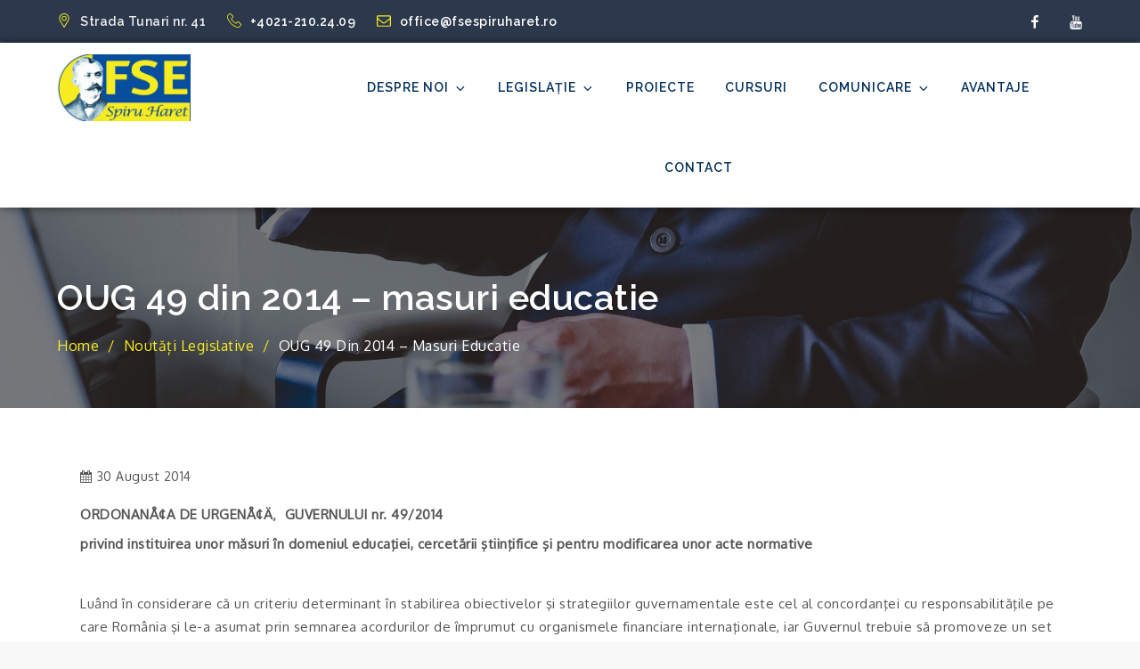

--- FILE ---
content_type: text/html; charset=UTF-8
request_url: https://www.fsespiruharet.ro/oug-49-din-2014-masuri-educatie/
body_size: 50674
content:
<!DOCTYPE html>
<html lang="ro-RO">
<head>
<meta charset="UTF-8">
<meta name="viewport" content="width=device-width, initial-scale=1, maximum-scale=1">
<link rel="profile" href="https://gmpg.org/xfn/11">
<link rel="pingback" href="https://www.fsespiruharet.ro/xmlrpc.php">
<title>OUG 49 din 2014 &#8211; masuri educatie &#8211; FSE Spiru Haret</title>
<meta name='robots' content='max-image-preview:large' />
<style>img:is([sizes="auto" i], [sizes^="auto," i]) { contain-intrinsic-size: 3000px 1500px }</style>
<link rel='dns-prefetch' href='//fonts.googleapis.com' />
<link rel='dns-prefetch' href='//www.googletagmanager.com' />
<link href='https://fonts.gstatic.com' crossorigin rel='preconnect' />
<link rel="alternate" type="application/rss+xml" title="FSE Spiru Haret &raquo; Flux" href="https://www.fsespiruharet.ro/feed/" />
<link rel="alternate" type="application/rss+xml" title="FSE Spiru Haret &raquo; Flux comentarii" href="https://www.fsespiruharet.ro/comments/feed/" />
<link rel="alternate" type="application/rss+xml" title="Flux comentarii FSE Spiru Haret &raquo; OUG 49 din 2014 &#8211; masuri educatie" href="https://www.fsespiruharet.ro/oug-49-din-2014-masuri-educatie/feed/" />
<!-- <link rel='stylesheet' id='cf7ic_style-css' href='https://www.fsespiruharet.ro/wp-content/plugins/contact-form-7-image-captcha/css/cf7ic-style.css?ver=3.3.7' type='text/css' media='all' /> -->
<!-- <link rel='stylesheet' id='wp-block-library-css' href='https://www.fsespiruharet.ro/wp-includes/css/dist/block-library/style.min.css?ver=6.8.3' type='text/css' media='all' /> -->
<link rel="stylesheet" type="text/css" href="//www.fsespiruharet.ro/wp-content/cache/wpfc-minified/duqozoro/djuo5.css" media="all"/>
<style id='classic-theme-styles-inline-css' type='text/css'>
/*! This file is auto-generated */
.wp-block-button__link{color:#fff;background-color:#32373c;border-radius:9999px;box-shadow:none;text-decoration:none;padding:calc(.667em + 2px) calc(1.333em + 2px);font-size:1.125em}.wp-block-file__button{background:#32373c;color:#fff;text-decoration:none}
</style>
<style id='global-styles-inline-css' type='text/css'>
:root{--wp--preset--aspect-ratio--square: 1;--wp--preset--aspect-ratio--4-3: 4/3;--wp--preset--aspect-ratio--3-4: 3/4;--wp--preset--aspect-ratio--3-2: 3/2;--wp--preset--aspect-ratio--2-3: 2/3;--wp--preset--aspect-ratio--16-9: 16/9;--wp--preset--aspect-ratio--9-16: 9/16;--wp--preset--color--black: #000000;--wp--preset--color--cyan-bluish-gray: #abb8c3;--wp--preset--color--white: #ffffff;--wp--preset--color--pale-pink: #f78da7;--wp--preset--color--vivid-red: #cf2e2e;--wp--preset--color--luminous-vivid-orange: #ff6900;--wp--preset--color--luminous-vivid-amber: #fcb900;--wp--preset--color--light-green-cyan: #7bdcb5;--wp--preset--color--vivid-green-cyan: #00d084;--wp--preset--color--pale-cyan-blue: #8ed1fc;--wp--preset--color--vivid-cyan-blue: #0693e3;--wp--preset--color--vivid-purple: #9b51e0;--wp--preset--gradient--vivid-cyan-blue-to-vivid-purple: linear-gradient(135deg,rgba(6,147,227,1) 0%,rgb(155,81,224) 100%);--wp--preset--gradient--light-green-cyan-to-vivid-green-cyan: linear-gradient(135deg,rgb(122,220,180) 0%,rgb(0,208,130) 100%);--wp--preset--gradient--luminous-vivid-amber-to-luminous-vivid-orange: linear-gradient(135deg,rgba(252,185,0,1) 0%,rgba(255,105,0,1) 100%);--wp--preset--gradient--luminous-vivid-orange-to-vivid-red: linear-gradient(135deg,rgba(255,105,0,1) 0%,rgb(207,46,46) 100%);--wp--preset--gradient--very-light-gray-to-cyan-bluish-gray: linear-gradient(135deg,rgb(238,238,238) 0%,rgb(169,184,195) 100%);--wp--preset--gradient--cool-to-warm-spectrum: linear-gradient(135deg,rgb(74,234,220) 0%,rgb(151,120,209) 20%,rgb(207,42,186) 40%,rgb(238,44,130) 60%,rgb(251,105,98) 80%,rgb(254,248,76) 100%);--wp--preset--gradient--blush-light-purple: linear-gradient(135deg,rgb(255,206,236) 0%,rgb(152,150,240) 100%);--wp--preset--gradient--blush-bordeaux: linear-gradient(135deg,rgb(254,205,165) 0%,rgb(254,45,45) 50%,rgb(107,0,62) 100%);--wp--preset--gradient--luminous-dusk: linear-gradient(135deg,rgb(255,203,112) 0%,rgb(199,81,192) 50%,rgb(65,88,208) 100%);--wp--preset--gradient--pale-ocean: linear-gradient(135deg,rgb(255,245,203) 0%,rgb(182,227,212) 50%,rgb(51,167,181) 100%);--wp--preset--gradient--electric-grass: linear-gradient(135deg,rgb(202,248,128) 0%,rgb(113,206,126) 100%);--wp--preset--gradient--midnight: linear-gradient(135deg,rgb(2,3,129) 0%,rgb(40,116,252) 100%);--wp--preset--font-size--small: 13px;--wp--preset--font-size--medium: 20px;--wp--preset--font-size--large: 36px;--wp--preset--font-size--x-large: 42px;--wp--preset--spacing--20: 0.44rem;--wp--preset--spacing--30: 0.67rem;--wp--preset--spacing--40: 1rem;--wp--preset--spacing--50: 1.5rem;--wp--preset--spacing--60: 2.25rem;--wp--preset--spacing--70: 3.38rem;--wp--preset--spacing--80: 5.06rem;--wp--preset--shadow--natural: 6px 6px 9px rgba(0, 0, 0, 0.2);--wp--preset--shadow--deep: 12px 12px 50px rgba(0, 0, 0, 0.4);--wp--preset--shadow--sharp: 6px 6px 0px rgba(0, 0, 0, 0.2);--wp--preset--shadow--outlined: 6px 6px 0px -3px rgba(255, 255, 255, 1), 6px 6px rgba(0, 0, 0, 1);--wp--preset--shadow--crisp: 6px 6px 0px rgba(0, 0, 0, 1);}:where(.is-layout-flex){gap: 0.5em;}:where(.is-layout-grid){gap: 0.5em;}body .is-layout-flex{display: flex;}.is-layout-flex{flex-wrap: wrap;align-items: center;}.is-layout-flex > :is(*, div){margin: 0;}body .is-layout-grid{display: grid;}.is-layout-grid > :is(*, div){margin: 0;}:where(.wp-block-columns.is-layout-flex){gap: 2em;}:where(.wp-block-columns.is-layout-grid){gap: 2em;}:where(.wp-block-post-template.is-layout-flex){gap: 1.25em;}:where(.wp-block-post-template.is-layout-grid){gap: 1.25em;}.has-black-color{color: var(--wp--preset--color--black) !important;}.has-cyan-bluish-gray-color{color: var(--wp--preset--color--cyan-bluish-gray) !important;}.has-white-color{color: var(--wp--preset--color--white) !important;}.has-pale-pink-color{color: var(--wp--preset--color--pale-pink) !important;}.has-vivid-red-color{color: var(--wp--preset--color--vivid-red) !important;}.has-luminous-vivid-orange-color{color: var(--wp--preset--color--luminous-vivid-orange) !important;}.has-luminous-vivid-amber-color{color: var(--wp--preset--color--luminous-vivid-amber) !important;}.has-light-green-cyan-color{color: var(--wp--preset--color--light-green-cyan) !important;}.has-vivid-green-cyan-color{color: var(--wp--preset--color--vivid-green-cyan) !important;}.has-pale-cyan-blue-color{color: var(--wp--preset--color--pale-cyan-blue) !important;}.has-vivid-cyan-blue-color{color: var(--wp--preset--color--vivid-cyan-blue) !important;}.has-vivid-purple-color{color: var(--wp--preset--color--vivid-purple) !important;}.has-black-background-color{background-color: var(--wp--preset--color--black) !important;}.has-cyan-bluish-gray-background-color{background-color: var(--wp--preset--color--cyan-bluish-gray) !important;}.has-white-background-color{background-color: var(--wp--preset--color--white) !important;}.has-pale-pink-background-color{background-color: var(--wp--preset--color--pale-pink) !important;}.has-vivid-red-background-color{background-color: var(--wp--preset--color--vivid-red) !important;}.has-luminous-vivid-orange-background-color{background-color: var(--wp--preset--color--luminous-vivid-orange) !important;}.has-luminous-vivid-amber-background-color{background-color: var(--wp--preset--color--luminous-vivid-amber) !important;}.has-light-green-cyan-background-color{background-color: var(--wp--preset--color--light-green-cyan) !important;}.has-vivid-green-cyan-background-color{background-color: var(--wp--preset--color--vivid-green-cyan) !important;}.has-pale-cyan-blue-background-color{background-color: var(--wp--preset--color--pale-cyan-blue) !important;}.has-vivid-cyan-blue-background-color{background-color: var(--wp--preset--color--vivid-cyan-blue) !important;}.has-vivid-purple-background-color{background-color: var(--wp--preset--color--vivid-purple) !important;}.has-black-border-color{border-color: var(--wp--preset--color--black) !important;}.has-cyan-bluish-gray-border-color{border-color: var(--wp--preset--color--cyan-bluish-gray) !important;}.has-white-border-color{border-color: var(--wp--preset--color--white) !important;}.has-pale-pink-border-color{border-color: var(--wp--preset--color--pale-pink) !important;}.has-vivid-red-border-color{border-color: var(--wp--preset--color--vivid-red) !important;}.has-luminous-vivid-orange-border-color{border-color: var(--wp--preset--color--luminous-vivid-orange) !important;}.has-luminous-vivid-amber-border-color{border-color: var(--wp--preset--color--luminous-vivid-amber) !important;}.has-light-green-cyan-border-color{border-color: var(--wp--preset--color--light-green-cyan) !important;}.has-vivid-green-cyan-border-color{border-color: var(--wp--preset--color--vivid-green-cyan) !important;}.has-pale-cyan-blue-border-color{border-color: var(--wp--preset--color--pale-cyan-blue) !important;}.has-vivid-cyan-blue-border-color{border-color: var(--wp--preset--color--vivid-cyan-blue) !important;}.has-vivid-purple-border-color{border-color: var(--wp--preset--color--vivid-purple) !important;}.has-vivid-cyan-blue-to-vivid-purple-gradient-background{background: var(--wp--preset--gradient--vivid-cyan-blue-to-vivid-purple) !important;}.has-light-green-cyan-to-vivid-green-cyan-gradient-background{background: var(--wp--preset--gradient--light-green-cyan-to-vivid-green-cyan) !important;}.has-luminous-vivid-amber-to-luminous-vivid-orange-gradient-background{background: var(--wp--preset--gradient--luminous-vivid-amber-to-luminous-vivid-orange) !important;}.has-luminous-vivid-orange-to-vivid-red-gradient-background{background: var(--wp--preset--gradient--luminous-vivid-orange-to-vivid-red) !important;}.has-very-light-gray-to-cyan-bluish-gray-gradient-background{background: var(--wp--preset--gradient--very-light-gray-to-cyan-bluish-gray) !important;}.has-cool-to-warm-spectrum-gradient-background{background: var(--wp--preset--gradient--cool-to-warm-spectrum) !important;}.has-blush-light-purple-gradient-background{background: var(--wp--preset--gradient--blush-light-purple) !important;}.has-blush-bordeaux-gradient-background{background: var(--wp--preset--gradient--blush-bordeaux) !important;}.has-luminous-dusk-gradient-background{background: var(--wp--preset--gradient--luminous-dusk) !important;}.has-pale-ocean-gradient-background{background: var(--wp--preset--gradient--pale-ocean) !important;}.has-electric-grass-gradient-background{background: var(--wp--preset--gradient--electric-grass) !important;}.has-midnight-gradient-background{background: var(--wp--preset--gradient--midnight) !important;}.has-small-font-size{font-size: var(--wp--preset--font-size--small) !important;}.has-medium-font-size{font-size: var(--wp--preset--font-size--medium) !important;}.has-large-font-size{font-size: var(--wp--preset--font-size--large) !important;}.has-x-large-font-size{font-size: var(--wp--preset--font-size--x-large) !important;}
:where(.wp-block-post-template.is-layout-flex){gap: 1.25em;}:where(.wp-block-post-template.is-layout-grid){gap: 1.25em;}
:where(.wp-block-columns.is-layout-flex){gap: 2em;}:where(.wp-block-columns.is-layout-grid){gap: 2em;}
:root :where(.wp-block-pullquote){font-size: 1.5em;line-height: 1.6;}
</style>
<!-- <link rel='stylesheet' id='contact-form-7-css' href='https://www.fsespiruharet.ro/wp-content/plugins/contact-form-7/includes/css/styles.css?ver=6.1.4' type='text/css' media='all' /> -->
<!-- <link rel='stylesheet' id='SFSImainCss-css' href='https://www.fsespiruharet.ro/wp-content/plugins/ultimate-social-media-icons/css/sfsi-style.css?ver=2.9.6' type='text/css' media='all' /> -->
<link rel="stylesheet" type="text/css" href="//www.fsespiruharet.ro/wp-content/cache/wpfc-minified/diwbaa5g/djuo5.css" media="all"/>
<link crossorigin="anonymous" rel='stylesheet' id='corporate-blue-fonts-css' href='https://fonts.googleapis.com/css?family=Oxygen%3A300%2C400%2C500%7CRaleway%3A200%2C300%2C400%2C500%2C600%2C700&#038;subset=latin%2Clatin-ext' type='text/css' media='all' />
<!-- <link rel='stylesheet' id='jquery-slick-css' href='https://www.fsespiruharet.ro/wp-content/themes/corporate-blue/assets/css/slick.min.css?ver=6.8.3' type='text/css' media='all' /> -->
<!-- <link rel='stylesheet' id='jquery-slick-theme-css' href='https://www.fsespiruharet.ro/wp-content/themes/corporate-blue/assets/css/slick-theme.min.css?ver=6.8.3' type='text/css' media='all' /> -->
<!-- <link rel='stylesheet' id='font-awesome-css' href='https://www.fsespiruharet.ro/wp-content/themes/corporate-blue/assets/css/font-awesome.min.css?ver=6.8.3' type='text/css' media='all' /> -->
<!-- <link rel='stylesheet' id='corporate-blue-style-css' href='https://www.fsespiruharet.ro/wp-content/themes/corporate-blue/style.css?ver=6.8.3' type='text/css' media='all' /> -->
<link rel="stylesheet" type="text/css" href="//www.fsespiruharet.ro/wp-content/cache/wpfc-minified/g29h4fmm/djuzd.css" media="all"/>
<!--n2css--><!--n2js--><script src='//www.fsespiruharet.ro/wp-content/cache/wpfc-minified/4suvwkl/djuo5.js' type="text/javascript"></script>
<!-- <script type="text/javascript" src="https://www.fsespiruharet.ro/wp-includes/js/jquery/jquery.min.js?ver=3.7.1" id="jquery-core-js"></script> -->
<!-- <script type="text/javascript" src="https://www.fsespiruharet.ro/wp-includes/js/jquery/jquery-migrate.min.js?ver=3.4.1" id="jquery-migrate-js"></script> -->
<!--[if lt IE 9]>
<script type="text/javascript" src="https://www.fsespiruharet.ro/wp-content/themes/corporate-blue/assets/js/html5.min.js?ver=3.7.3" id="html5-js"></script>
<![endif]-->
<link rel="https://api.w.org/" href="https://www.fsespiruharet.ro/wp-json/" /><link rel="alternate" title="JSON" type="application/json" href="https://www.fsespiruharet.ro/wp-json/wp/v2/posts/753" /><link rel="EditURI" type="application/rsd+xml" title="RSD" href="https://www.fsespiruharet.ro/xmlrpc.php?rsd" />
<meta name="generator" content="WordPress 6.8.3" />
<link rel="canonical" href="https://www.fsespiruharet.ro/oug-49-din-2014-masuri-educatie/" />
<link rel='shortlink' href='https://www.fsespiruharet.ro/?p=753' />
<link rel="alternate" title="oEmbed (JSON)" type="application/json+oembed" href="https://www.fsespiruharet.ro/wp-json/oembed/1.0/embed?url=https%3A%2F%2Fwww.fsespiruharet.ro%2Foug-49-din-2014-masuri-educatie%2F" />
<link rel="alternate" title="oEmbed (XML)" type="text/xml+oembed" href="https://www.fsespiruharet.ro/wp-json/oembed/1.0/embed?url=https%3A%2F%2Fwww.fsespiruharet.ro%2Foug-49-din-2014-masuri-educatie%2F&#038;format=xml" />
<meta name="generator" content="Site Kit by Google 1.170.0" /><meta name="follow.[base64]" content="xL2FJU5hbPs7DSVl2XCG"/>      <meta name="onesignal" content="wordpress-plugin"/>
<script>
window.OneSignalDeferred = window.OneSignalDeferred || [];
OneSignalDeferred.push(function(OneSignal) {
var oneSignal_options = {};
window._oneSignalInitOptions = oneSignal_options;
oneSignal_options['serviceWorkerParam'] = { scope: '/' };
oneSignal_options['serviceWorkerPath'] = 'OneSignalSDKWorker.js.php';
OneSignal.Notifications.setDefaultUrl("https://www.fsespiruharet.ro");
oneSignal_options['wordpress'] = true;
oneSignal_options['appId'] = '2df3c37c-cad8-4f9e-932a-c484d4d84557';
oneSignal_options['allowLocalhostAsSecureOrigin'] = true;
oneSignal_options['welcomeNotification'] = { };
oneSignal_options['welcomeNotification']['title'] = "";
oneSignal_options['welcomeNotification']['message'] = "Multumim pentru ca sunteti alaturi de noi!";
oneSignal_options['welcomeNotification']['url'] = "https://www.fsespiruharet.ro";
oneSignal_options['path'] = "https://www.fsespiruharet.ro/wp-content/plugins/onesignal-free-web-push-notifications/sdk_files/";
oneSignal_options['safari_web_id'] = "web.onesignal.auto.34975c41-96f8-43c9-89c6-048b8e5234aa";
oneSignal_options['promptOptions'] = { };
oneSignal_options['promptOptions']['actionMessage'] = "Daca vrei sa afli informatii importante de la FSE Spriu Haret, accepta notificarile";
oneSignal_options['promptOptions']['acceptButtonText'] = "Da, vreau!";
oneSignal_options['promptOptions']['cancelButtonText'] = "Nu doresc";
oneSignal_options['promptOptions']['siteName'] = "https://www.fsespiruharet.ro";
oneSignal_options['promptOptions']['autoAcceptTitle'] = "Accept";
OneSignal.init(window._oneSignalInitOptions);
OneSignal.Slidedown.promptPush()      });
function documentInitOneSignal() {
var oneSignal_elements = document.getElementsByClassName("OneSignal-prompt");
var oneSignalLinkClickHandler = function(event) { OneSignal.Notifications.requestPermission(); event.preventDefault(); };        for(var i = 0; i < oneSignal_elements.length; i++)
oneSignal_elements[i].addEventListener('click', oneSignalLinkClickHandler, false);
}
if (document.readyState === 'complete') {
documentInitOneSignal();
}
else {
window.addEventListener("load", function(event){
documentInitOneSignal();
});
}
</script>
<style type="text/css">
.site-title,
.site-description {
position: absolute;
clip: rect(1px, 1px, 1px, 1px);
}
</style>
<script id="Cookiebot" src="https://consent.cookiebot.com/uc.js" data-cbid="655e8c53-a636-49fe-a4f3-9df49d0080b4" data-blockingmode="auto" type="text/javascript"></script>
<script id="CookieDeclaration" src="https://consent.cookiebot.com/655e8c53-a636-49fe-a4f3-9df49d0080b4/cd.js" type="text/javascript" async></script>
<link rel="icon" href="https://www.fsespiruharet.ro/wp-content/uploads/2018/08/cropped-b1c6fbc51c6edbd2e9766ba7406500325-1.jpg" type="image/x-icon" />
<link rel="shortcut icon" href="https://www.fsespiruharet.ro/wp-content/uploads/2018/08/cropped-b1c6fbc51c6edbd2e9766ba7406500325-1.jpg" type="image/x-icon" />
<link rel="amphtml" href="https://www.fsespiruharet.ro/oug-49-din-2014-masuri-educatie/amp/">		<style type="text/css" id="wp-custom-css">
@media screen and (min-width: 767px){
.column-4 article {
width: 25%;
padding: 10px;
float: left;
}
}
#maincontainer article{
position: relative;
max-width: 230px;
height: 175px;
margin: 20px;
}
#maincontainer img {
position: absolute;
top: 0;
bottom: 0;
margin: auto;
}		</style>
</head>
<body data-rsssl=1 class="wp-singular post-template-default single single-post postid-753 single-format-standard wp-custom-logo wp-theme-corporate-blue sfsi_actvite_theme_thin full no-sidebar">
<div id="page" class="site">
<a class="skip-link screen-reader-text" href="#content">Skip to content</a>
<div id="top-menu">
<svg class="icon icon-up dropdown-icon" aria-hidden="true" role="img"> <use href="#icon-up" xlink:href="#icon-up"></use> </svg><svg class="icon icon-down dropdown-icon" aria-hidden="true" role="img"> <use href="#icon-down" xlink:href="#icon-down"></use> </svg>            
<div class="wrapper">
<div class="secondary-menu">
<ul class="menu">
<li>
<svg class="icon icon-location-o " aria-hidden="true" role="img"> <use href="#icon-location-o" xlink:href="#icon-location-o"></use> </svg>Strada Tunari nr. 41	                		</li>
<li><a href="tel:+4021-210.24.09">
<svg class="icon icon-phone-o " aria-hidden="true" role="img"> <use href="#icon-phone-o" xlink:href="#icon-phone-o"></use> </svg>+4021-210.24.09	                		</a></li>
<li><a href="mailto:office@fsespiruharet.ro">
<svg class="icon icon-envelope-o " aria-hidden="true" role="img"> <use href="#icon-envelope-o" xlink:href="#icon-envelope-o"></use> </svg>office@fsespiruharet.ro	                		</a></li>
</ul>
</div><!-- .secondary-menu -->
<div class="social-menu">
<ul id="menu-social" class="menu"><li id="menu-item-123" class="menu-item menu-item-type-custom menu-item-object-custom menu-item-123"><a target="_blank" href="https://www.facebook.com/Federatia-Sindicatelor-din-Educa%C8%9Bie-Spiru-Haret-177385209029574/"><span class="screen-reader-text">facebook</span><svg class="icon icon-facebook " aria-hidden="true" role="img"> <use href="#icon-facebook" xlink:href="#icon-facebook"></use> </svg></a></li>
<li id="menu-item-950" class="menu-item menu-item-type-custom menu-item-object-custom menu-item-950"><a target="_blank" href="https://www.youtube.com/channel/UCUeI1YXGqsbF3mq9Mu9Z1nw"><span class="screen-reader-text">youtube</span><svg class="icon icon-youtube " aria-hidden="true" role="img"> <use href="#icon-youtube" xlink:href="#icon-youtube"></use> </svg></a></li>
</ul>	                </div><!-- .social-menu -->
</div><!-- .wrapper -->
</div><!-- #top-menu -->
<header id="masthead" class="site-header sticky-header">
<div class="wrapper">
<div class="site-menu">
<div class="container">
<div class="site-branding pull-left">
<a href="https://www.fsespiruharet.ro/" class="custom-logo-link" rel="home"><img width="650" height="325" src="https://www.fsespiruharet.ro/wp-content/uploads/2018/08/cropped-b1c6fbc51c6edbd2e9766ba7406500325-1.jpg" class="custom-logo" alt="FSE Spiru Haret" decoding="async" fetchpriority="high" srcset="https://www.fsespiruharet.ro/wp-content/uploads/2018/08/cropped-b1c6fbc51c6edbd2e9766ba7406500325-1.jpg 650w, https://www.fsespiruharet.ro/wp-content/uploads/2018/08/cropped-b1c6fbc51c6edbd2e9766ba7406500325-1-300x150.jpg 300w" sizes="(max-width: 650px) 100vw, 650px" /></a>					<div class="site-details">
<p class="site-title"><a href="https://www.fsespiruharet.ro/" rel="home">FSE Spiru Haret</a></p>
<p class="site-description">Uniti suntem puternici</p>
</div><!-- .site-details -->
</div><!-- .site-branding -->
<button class="menu-toggle" aria-controls="primary-menu" aria-expanded="false">
<span class="screen-reader-text">Menu</span>
<svg viewBox="0 0 40 40" class="icon-menu">
<g>
<rect y="7" width="40" height="2"/>
<rect y="19" width="40" height="2"/>
<rect y="31" width="40" height="2"/>
</g>
</svg>
<svg class="icon icon-close " aria-hidden="true" role="img"> <use href="#icon-close" xlink:href="#icon-close"></use> </svg>        </button>
<nav id="site-navigation" class="main-navigation">
<ul id="primary-menu" class="menu nav-menu"><li id="menu-item-303" class="menu-item menu-item-type-custom menu-item-object-custom menu-item-has-children menu-item-303"><a href="#">Despre noi<svg class="icon icon-angle-down " aria-hidden="true" role="img"> <use href="#icon-angle-down" xlink:href="#icon-angle-down"></use> </svg></a>
<ul class="sub-menu">
<li id="menu-item-249" class="menu-item menu-item-type-post_type menu-item-object-page menu-item-249"><a href="https://www.fsespiruharet.ro/cuvantul-presedintelui/">Cuvântul Preşedintelui</a></li>
<li id="menu-item-247" class="menu-item menu-item-type-post_type menu-item-object-page menu-item-247"><a href="https://www.fsespiruharet.ro/statut/">Statut</a></li>
<li id="menu-item-248" class="menu-item menu-item-type-post_type menu-item-object-page menu-item-248"><a href="https://www.fsespiruharet.ro/istoric/">Istoric</a></li>
<li id="menu-item-818" class="menu-item menu-item-type-post_type menu-item-object-page menu-item-818"><a href="https://www.fsespiruharet.ro/membri/">Membri</a></li>
<li id="menu-item-245" class="menu-item menu-item-type-post_type menu-item-object-page menu-item-245"><a href="https://www.fsespiruharet.ro/strategie/">Strategie</a></li>
<li id="menu-item-246" class="menu-item menu-item-type-post_type menu-item-object-page menu-item-246"><a href="https://www.fsespiruharet.ro/structura/">Structura</a></li>
<li id="menu-item-244" class="menu-item menu-item-type-post_type menu-item-object-page menu-item-244"><a href="https://www.fsespiruharet.ro/afiliere/">Afiliere</a></li>
<li id="menu-item-990" class="menu-item menu-item-type-post_type menu-item-object-page menu-item-990"><a href="https://www.fsespiruharet.ro/parteneri/">Parteneri</a></li>
</ul>
</li>
<li id="menu-item-1061" class="menu-item menu-item-type-custom menu-item-object-custom menu-item-has-children menu-item-1061"><a href="#">Legislație<svg class="icon icon-angle-down " aria-hidden="true" role="img"> <use href="#icon-angle-down" xlink:href="#icon-angle-down"></use> </svg></a>
<ul class="sub-menu">
<li id="menu-item-250" class="menu-item menu-item-type-taxonomy menu-item-object-category current-post-ancestor current-menu-parent current-post-parent menu-item-250"><a href="https://www.fsespiruharet.ro/category/noutati-legislative/">Noutăți legislative</a></li>
<li id="menu-item-834" class="menu-item menu-item-type-post_type menu-item-object-page menu-item-834"><a href="https://www.fsespiruharet.ro/legea-invatamantului-preuniversitar/">Legea Învățământului Preuniversitar</a></li>
<li id="menu-item-1042" class="menu-item menu-item-type-post_type menu-item-object-page menu-item-1042"><a href="https://www.fsespiruharet.ro/rofuip/">ROFUIP</a></li>
<li id="menu-item-833" class="menu-item menu-item-type-post_type menu-item-object-page menu-item-833"><a href="https://www.fsespiruharet.ro/codul-muncii/">Codul Muncii</a></li>
<li id="menu-item-832" class="menu-item menu-item-type-post_type menu-item-object-page menu-item-832"><a href="https://www.fsespiruharet.ro/legea-dialogului-social/">Legea dialogului social</a></li>
<li id="menu-item-831" class="menu-item menu-item-type-post_type menu-item-object-page menu-item-831"><a href="https://www.fsespiruharet.ro/contractul-colectiv-de-munca/">Contractul Colectiv de Muncă</a></li>
<li id="menu-item-837" class="menu-item menu-item-type-post_type menu-item-object-page menu-item-837"><a href="https://www.fsespiruharet.ro/consultatii-juridice/">Consultaţii juridice</a></li>
</ul>
</li>
<li id="menu-item-940" class="menu-item menu-item-type-post_type menu-item-object-page menu-item-940"><a href="https://www.fsespiruharet.ro/proiecte/">Proiecte</a></li>
<li id="menu-item-941" class="menu-item menu-item-type-post_type menu-item-object-page menu-item-941"><a href="https://www.fsespiruharet.ro/cursuri/">Cursuri</a></li>
<li id="menu-item-159" class="menu-item menu-item-type-custom menu-item-object-custom menu-item-has-children menu-item-159"><a href="#">Comunicare<svg class="icon icon-angle-down " aria-hidden="true" role="img"> <use href="#icon-angle-down" xlink:href="#icon-angle-down"></use> </svg></a>
<ul class="sub-menu">
<li id="menu-item-251" class="menu-item menu-item-type-taxonomy menu-item-object-category menu-item-251"><a href="https://www.fsespiruharet.ro/category/comunicate/">Comunicate de presă</a></li>
<li id="menu-item-252" class="menu-item menu-item-type-taxonomy menu-item-object-category menu-item-252"><a href="https://www.fsespiruharet.ro/category/informari/">Informări</a></li>
<li id="menu-item-820" class="menu-item menu-item-type-post_type menu-item-object-page menu-item-820"><a href="https://www.fsespiruharet.ro/galerie-foto/">Galerie foto</a></li>
<li id="menu-item-819" class="menu-item menu-item-type-post_type menu-item-object-page menu-item-819"><a href="https://www.fsespiruharet.ro/galerie-video/">Galerie video</a></li>
</ul>
</li>
<li id="menu-item-939" class="menu-item menu-item-type-post_type menu-item-object-page menu-item-939"><a href="https://www.fsespiruharet.ro/avantaje/">Avantaje</a></li>
<li id="menu-item-139" class="menu-item menu-item-type-post_type menu-item-object-page menu-item-139"><a href="https://www.fsespiruharet.ro/contact/">Contact</a></li>
</ul>		</nav><!-- #site-navigation -->
</div><!-- .container -->
</div><!-- .site-menu -->
</div><!-- .wrapper -->
</header><!-- #masthead -->
<div id="content" class="site-content">
<div class="inner-header-image" style="background-image: url( 'https://www.fsespiruharet.ro/wp-content/themes/corporate-blue/assets/uploads/banner.jpg' )">
<div class="overlay"></div>
<div class="wrapper">
<div class="custom-header-content">
<h2>OUG 49 din 2014 &#8211; masuri educatie</h2>
<div id="breadcrumb-list" ><nav role="navigation" aria-label="Breadcrumbs" class="breadcrumb-trail breadcrumbs" itemprop="breadcrumb"><ul class="trail-items" itemscope itemtype="http://schema.org/BreadcrumbList"><meta name="numberOfItems" content="3" /><meta name="itemListOrder" content="Ascending" /><li itemprop="itemListElement" itemscope itemtype="http://schema.org/ListItem" class="trail-item trail-begin"><a href="https://www.fsespiruharet.ro" rel="home"><span itemprop="name">Home</span></a><meta itemprop="position" content="1" /></li><li itemprop="itemListElement" itemscope itemtype="http://schema.org/ListItem" class="trail-item"><a href="https://www.fsespiruharet.ro/category/noutati-legislative/"><span itemprop="name">Noutăți legislative</span></a><meta itemprop="position" content="2" /></li><li itemprop="itemListElement" itemscope itemtype="http://schema.org/ListItem" class="trail-item trail-end"><span itemprop="name">OUG 49 din 2014 &#8211; masuri educatie</span><meta itemprop="position" content="3" /></li></ul></nav></div><!-- #breadcrumb-list -->                </div><!-- .custom-header-content -->
</div><!-- .wrapper -->
</div><!-- .custom-header-content-wrapper -->
<div class="single-template-wrapper wrapper page-section">
<div id="primary" class="content-area">
<main id="main" class="site-main">
<article id="post-753" class="post-753 post type-post status-publish format-standard hentry category-noutati-legislative">
<div class="entry-container">
<div class="entry-meta">
<span class="posted-on"><a href="https://www.fsespiruharet.ro/2014/08/" rel="bookmark"><time class="entry-date published" datetime="2014-08-30T07:53:32+00:00">30 august 2014</time><time class="updated" datetime="2018-08-30T07:54:19+00:00">30 august 2018</time></a></span>		</div><!-- .entry-meta -->
<div class="entry-content">
<p><strong>ORDONANÅ¢A DE URGENÅ¢Ä‚  GUVERNULUI nr. 49/2014</strong></p>
<p><strong>privind instituirea unor măsuri în domeniul educaţiei, cercetării ştiinţifice şi pentru modificarea unor acte normative</strong></p>
<p>&nbsp;</p>
<p>Luând în considerare că un criteriu determinant în stabilirea obiectivelor şi strategiilor guvernamentale este cel al concordanţei cu responsabilităţile pe care România şi le-a asumat prin semnarea acordurilor de împrumut cu organismele financiare internaţionale, iar Guvernul trebuie să promoveze un set coerent de politici macroeconomice şi măsuri de menţinere a stabilităţii financiare a ţării, care să asigure, în acest an, o execuţie bugetară prudentă, restrictivă şi echilibrată,</p>
<p>având în vedere faptul că, în actualul cadru normativ, absolvenţii învăţământului superior de scurtă durată nu pot participa la programele de formare profesională continuă, aspect discriminatoriu privind asigurarea exercitării dreptului constituţional la educaţie şi formare profesională continuă,</p>
<p>în vederea asigurării exercitării dreptului la educaţie prin programe universitare de studii de doctorat de către tinerii angajaţi pe piaţa muncii care în actualul context normativ nu pot participa la astfel de programe, datorită condiţionalităţii de încadrare ca asistent de cercetare sau asistent universitar, se impune introducerea formei de învăţământ cu frecvenţă redusă care, pe de o parte, răspunde acestei nevoi, iar pe de altă parte, diminuează costurile financiare presupuse de acordarea bursei doctorale.</p>
<p>Luând în considerare faptul că în cursul anului 2014 Consiliul Naţional pentru Combaterea Discriminării a constatat că este discriminatorie actuala prevedere legală referitoare la posibilitatea unei persoane de a beneficia, o singură dată, de finanţare de la bugetul de stat pentru un singur program pentru fiecare dintre cele 3 cicluri de studii în condiţiile în care nu se oferă posibilitatea accesului la studii, se impune necesitatea instituirii unei soluţii legislative nediscriminatorii şi echitabile care să se instituie în dreptul instituţiilor de învăţământ de a stabili şi a încasa sumele aferente şcolarizării în situaţia în care persoana în cauză este admisă la un alt program de studii finanţat exclusiv de la bugetul de stat.</p>
<p>Având în vedere faptul că, în prezent, învăţământul postliceal se organizează numai în cadrul sistemului de învăţământ preuniversitar în şcoli postliceale sau în licee tehnologice, iar, potrivit prevederilor legale actuale, creditele pentru educaţie şi formare profesională obţinute în învăţământul postliceal pot fi recunoscute pentru absolvenţii cu diplomă de bacalaureat de către universităţi, în baza deciziilor senatului universitar, ca unităţi de credite de studii transferabile pentru nivelul licenţă,</p>
<p>luând în considerare faptul că organizarea învăţământului postliceal pentru absolvenţii cu diplomă de bacalaureat şi în cadrul instituţiilor de învăţământ superior va facilita accesul acestora, după finalizarea învăţământului postliceal, pentru continuarea pregătirii în cadrul ciclului de studii universitare de licenţă, este necesar a fi reglementată, cu caracter de urgenţă, posibilitatea înfiinţării şcolilor/colegiilor postliceale şi la nivelul unităţilor de învăţământ liceal, precum şi la nivelul instituţiilor de învăţământ superior, având în vedere că până la data de 1 octombrie 2014 trebuie organizate activităţile de selecţie şi admitere a candidaţilor în învăţământul postliceal.</p>
<p>Totodată, se impune adoptarea în regim de urgenţă a măsurilor legislative ce fac obiectul acestei ordonanţe de urgenţă deoarece, până la începutul anului şcolar, trebuie elaborate şi aprobate următoarele metodologii specifice: până la data de 1 septembrie 2014 trebuie elaborată metodologia specifică de evaluare anuală a activităţii manageriale desfăşurate de directorii şi directorii adjuncţi din unităţile de învăţământ preuniversitar; Metodologia-cadru de organizare şi de funcţionare a consiliului de administraţie al unităţii de învăţământ, până la 1 septembrie 2014; de asemenea, până la 15 noiembrie 2014 trebuie elaborată şi aprobată Metodologia de organizare şi desfăşurare a concursului de ocupare a posturilor didactice/catedrelor vacante/rezervate în învăţământul preuniversitar.</p>
<p>Luând în considerare faptul că neadoptarea acestor măsuri imediate şi a reglementărilor lor pentru implementare, prin ordonanţă de urgenţă, ar genera disfuncţionalităţi majore cu efecte negative asupra bunei desfăşurări a sistemului naţional de învăţământ, dar şi asupra categoriilor de beneficiari,</p>
<p>ţinând cont de faptul că România este parte în cadrul unor tratate/acorduri bilaterale, precum şi a unor programe internaţionale în domeniul educaţional, statul român are datoria de a lua toate măsurile ce se impun în vederea respectării obligaţiilor asumate în această calitate şi, pe cale de consecinţă, are obligaţia creării premiselor necesare primirii la studii în România a studenţilor străini, adaptând corespunzător cifra de şcolarizare a instituţiilor de învăţământ superior de stat.</p>
<p>În vederea asigurării sustenabilităţii proiectului româno-japonez pentru reducerea riscului seismic la clădiri şi structuri în România, în cadrul căruia cadre didactice şi de cercetare de la Universitatea Tehnică de Construcţii Bucureşti au fost instruite în Japonia, se impune transmiterea către această universitate a bunurilor mobile donate de către Agenţia de Cooperare Internaţională a Japoniei &#8211; JICA, în perioada 2002-2008.</p>
<p>Luând în considerare faptul că, în lipsa unei modificări imediate a cadrului instituţional, statul român nu poate beneficia de valorificarea echipamentelor de cercetare de înaltă tehnologie donate de către Guvernul Japoniei, aflate în prezent în stadiu de conservare,</p>
<p>întrucât învăţământul constituie prioritate naţională,</p>
<p>deoarece toate aceste elemente vizează interesul public şi constituie situaţii extraordinare a căror reglementare nu poate fi amânată,</p>
<p>în temeiul art. 115 alin. (4) din <a href="file:///C:/Users/Ioana/sintact%203.0/cache/Legislatie/temp3014838/00068397.htm"><strong>Constituţia României</strong></a>, republicată,</p>
<p><strong>Guvernul României</strong> adoptă prezenta ordonanţă de urgenţă.</p>
<p><strong>Art. I. </strong>Legea educaţiei naţionale nr. 1/2011, publicată în Monitorul Oficial al României, Partea I, nr. 18 din 10 ianuarie 2011, cu modificările şi completările ulterioare, se modifică şi se completează după cum urmează:</p>
<p><strong>1.</strong>La articolul 9, după alineatul (2) se introduce un nou alineat, alineatul (2<sup>1</sup>), cu următorul cuprins:</p>
<p>&#8222;(2<sup>1</sup>) Pentru absolvenţii de liceu care nu au susţinut/nu au promovat examenul de bacalaureat naţional, statul poate asigura, din finanţarea de bază sau din alte surse de finanţare, organizarea de cursuri de pregătire pentru examenul de bacalaureat.&#8221;</p>
<p><strong>2.</strong>La articolul 23 alineatul (1) litera c), punctul (ii) se modifică şi va avea următorul cuprins:</p>
<p>&#8222;(ii)învăţământul secundar superior care poate fi:</p>
<p>&#8211; învăţământ liceal, care cuprinde clasele de liceu IX-XII/XIII, cu următoarele filiere: teoretică, vocaţională şi tehnologică;</p>
<p>&#8211; învăţământ profesional cu durata de minimum 3 ani;&#8221;</p>
<p><strong>3.</strong>La articolul 30, alineatul (2) se modifică şi va avea următorul cuprins:</p>
<p>&#8222;(2) Ministerul Educaţiei Naţionale, în colaborare cu autorităţile administraţiei publice locale, prin inspectoratele şcolare, poate organiza programe educaţionale de tip «A doua şansă», în vederea promovării învăţământului obligatoriu pentru persoane care depăşesc cu peste 4 ani vârsta corespunzătoare clasei şi care, din diferite motive, nu au absolvit învăţământul secundar inferior, gimnazial.&#8221;</p>
<p><strong>4.</strong>La articolul 44, după alineatul (3) se introduc două noi alineate, alineatele (3<sup>1</sup>) şi (3<sup>2</sup>), cu următorul cuprins:</p>
<p>&#8222;(3<sup>1</sup>) Învăţământul postliceal se organizează în şcoli postliceale cu personalitate juridică sau ca structuri fără personalitate juridică, în cadrul liceelor cu personalitate juridică, ori în colegii în cadrul instituţiilor de învăţământ superior acreditate.</p>
<p>(3<sup>2</sup>) Organizarea şi funcţionarea învăţământului postliceal se fac conform unei metodologii aprobate prin ordin al ministrului educaţiei naţionale.&#8221;</p>
<p><strong>5.</strong>La articolul 44, alineatul (7) se modifică şi va avea următorul cuprins:</p>
<p>&#8222;(7) Cifra de şcolarizare pentru învăţământul postliceal de stat se aprobă prin hotărâre a Guvernului. Prin excepţie, cifra de şcolarizare pentru învăţământul postliceal de stat finanţat integral de către solicitanţi, persoane fizice sau juridice, se aprobă, prin decizii, de inspectoratele şcolare ori, prin hotărâri, de senatele universitare şi se comunică Ministerului Educaţiei Naţionale.&#8221;</p>
<p><strong>6.</strong>La articolul 44, după alineatul (7) se introduc două noi alineate, alineatele (7<sup>1</sup>) şi (7<sup>2</sup>), cu următorul cuprins:</p>
<p>&#8222;(7<sup>1</sup>) Pentru anul şcolar 2014-2015, colegiile din cadrul instituţiilor de învăţământ superior de stat pot organiza învăţământ postliceal doar finanţat integral de către solicitanţi.</p>
<p>(7<sup>2</sup>) Începând cu anul şcolar 2015-2016, cifra de şcolarizare şi mecanismul de finanţare pentru învăţământul postliceal, organizat la nivelul colegiilor din cadrul instituţiilor de învăţământ superior de stat, se aprobă prin hotărâre a Guvernului. Finanţarea de bază pentru colegiile din cadrul instituţiilor de învăţământ superior de stat se asigură la nivelul standardelor de cost pentru învăţământul preuniversitar.&#8221;</p>
<p><strong>7.</strong>La articolul 44, alineatul (8) se modifică şi va avea următorul cuprins:</p>
<p>&#8222;(8) Admiterea în învăţământul postliceal se face în conformitate cu criteriile generale stabilite de Ministerul Educaţiei Naţionale, pe baza unei metodologii elaborate de unitatea/instituţia de învăţământ, prin consultarea factorilor interesaţi.&#8221;</p>
<p><strong>8.</strong>La articolul 57, alineatul (4) se modifică şi va avea următorul cuprins:</p>
<p>&#8222;(4) Pentru sprijinirea copiilor şi a tinerilor capabili de performanţe înalte, Ministerul Educaţiei Naţionale organizează competiţii şcolare, extraşcolare şi extracurriculare, tabere de profil, simpozioane şi alte activităţi specifice şi acordă burse şi alte forme de sprijin material şi financiar. Normele metodologice privind cheltuielile cu organizarea şi desfăşurarea competiţiilor şcolare, extraşcolare şi extracurriculare, cuantumul stimulentelor financiare acordate elevilor premiaţi, profesorilor care i-au pregătit şi unităţilor şcolare de provenienţă a premianţilor se aprobă prin hotărâre a Guvernului.&#8221;</p>
<p><strong>9.</strong>La articolul 78, după alineatul (5) se introduce un nou alineat, alineatul (5<sup>1</sup>), cu următorul cuprins:</p>
<p>&#8222;(5<sup>1</sup>) Prin excepţie de la prevederile alin. (5), în cazuri temeinic justificate, se poate organiza o sesiune de bacalaureat specială, aprobată prin ordin al ministrului educaţiei naţionale.&#8221;</p>
<p><strong>10.</strong>La articolul 78, după alineatul (11) se introduce un nou alineat, alineatul (12), cu următorul cuprins:</p>
<p>&#8222;(12) În situaţia în care absolvenţii studiilor liceale nu au susţinut/nu au promovat examenul naţional de bacalaureat, aceştia pot beneficia de cursuri de pregătire pentru examenul de bacalaureat, organizate la nivelul unităţilor de învăţământ liceal, precum şi la nivelul instituţiilor de învăţământ superior acreditate. Fiecare absolvent poate beneficia o singură dată de finanţare pentru a participa la cursurile de pregătire pentru examenul de bacalaureat. Cursurile de pregătire în vederea promovării examenului naţional de bacalaureat, aprobate de Ministerul Educaţiei Naţionale, se desfăşoară potrivit unei metodologii aprobate prin ordin al ministrului educaţiei naţionale.&#8221;</p>
<p><strong>11.</strong>Articolul 88 se modifică şi va avea următorul cuprins:</p>
<p>&#8222;Art. 88 (1) Personalul din învăţământul preuniversitar este format din personal didactic şi personal nedidactic.</p>
<p>(2) Personalul didactic este format din personalul didactic de predare, personal didactic auxiliar şi personal didactic de conducere, de îndrumare şi control.</p>
<p>(3) În învăţământul preuniversitar poate funcţiona personal didactic de predare asociat, denumit în continuare personal didactic asociat.</p>
<p>(4) Personalul nedidactic îşi desfăşoară activitatea în baza Legii nr. <strong>53/2003</strong> &#8211; <strong>Codul muncii</strong>, republicată, cu modificările şi completările ulterioare.&#8221;</p>
<p><strong>12.</strong>Articolul 89 se modifică şi va avea următorul cuprins:</p>
<p>&#8222;Art. 89 (1) În învăţământul preuniversitar de stat, posturile didactice/catedrele vacante şi rezervate se ocupă prin concurs naţional organizat de inspectoratul şcolar, conform unei metodologii-cadru elaborate de Ministerul Educaţiei Naţionale, cu consultarea partenerilor de dialog social, aprobate prin ordin al ministrului educaţiei naţionale şi publicate în Monitorul Oficial al României, Partea I, până la data de 15 noiembrie a fiecărui an.</p>
<p>(2) În învăţământul preuniversitar particular, posturile didactice/catedrele vacante şi rezervate se ocupă prin concurs organizat la nivelul unităţii de învăţământ particular sau prin asociere temporară la nivel local, judeţean ori interjudeţean, conform unei metodologii-cadru elaborate de Ministerul Educaţiei Naţionale. Unităţile de învăţământ preuniversitar particular pot decide şi ocuparea posturilor didactice/catedrelor vacante şi rezervate în condiţiile alin. (1).&#8221;</p>
<p><strong>13.</strong>La articolul 90, alineatul (2) se modifică şi va avea următorul cuprins:</p>
<p>&#8222;(2) În învăţământul preuniversitar de stat validarea concursului pentru ocuparea posturilor didactice/catedrelor se face de către inspectoratul şcolar. Angajarea pe post a personalului didactic de predare se face de către directorul unităţii de învăţământ, pe baza deciziei de repartizare semnate de inspectorul şcolar general.&#8221;</p>
<p><strong>14.</strong>La articolul 90, după alineatul (2) se introduce un nou alineat, alineatul (3), cu următorul cuprins:</p>
<p>&#8222;(3) În învăţământul preuniversitar particular validarea concursului pentru ocuparea posturilor didactice/catedrelor, organizat în baza art. 89 alin. (1), se face de către inspectoratul şcolar şi angajarea pe post a personalului didactic de predare se face de către directorul unităţii de învăţământ, pe baza deciziei de repartizare semnate de inspectorul şcolar general. În situaţia concursului pentru ocuparea posturilor didactice/catedrelor, organizat conform art. 89 alin. (2), angajarea pe post a personalului didactic de predare se face de către directorul unităţii de învăţământ şi se comunică în scris inspectoratului şcolar.&#8221;</p>
<p><strong>15.</strong>La articolul 92, alineatul (1) se modifică şi va avea următorul cuprins:</p>
<p>&#8222;(1) La nivelul fiecărei unităţi şi instituţii de învăţământ preuniversitar se realizează anual evaluarea activităţii personalului didactic de predare şi didactic auxiliar. Metodologia de evaluare se stabileşte prin ordin al ministrului educaţiei naţionale.&#8221;</p>
<p><strong>16.</strong>La articolul 92, după alineatul (2) se introduc două noi alineate, alineatele (2<sup>1</sup>) şi (2<sup>2</sup>), cu următorul cuprins:</p>
<p>&#8222;(2<sup>1</sup>) Evaluarea anuală a activităţii manageriale desfăşurate de directorii şi directorii adjuncţi din unităţile de învăţământ preuniversitar şi a inspectorilor şcolari se realizează de către inspectoratul şcolar, conform unei metodologii elaborate de Ministerul Educaţiei Naţionale.</p>
<p>(2<sup>2</sup>) Evaluarea anuală a activităţii manageriale desfăşurate de inspectorii şcolari generali, inspectorii şcolari generali adjuncţi din inspectoratele şcolare şi de directorii caselor corpului didactic se realizează de către Ministerul Educaţiei Naţionale, conform unei metodologii aprobate prin ordin al ministrului educaţiei naţionale.&#8221;</p>
<p><strong>17.</strong>La articolul 93, după alineatul (1) se introduce un nou alineat, alineatul (2), cu următorul cuprins:</p>
<p>&#8222;(2) În situaţii excepţionale, în care hotărârile consiliului de administraţie nu pot fi luate conform alin. (1), la următoarea şedinţă cvorumul de şedinţă necesar adoptării este de jumătate plus unu din membrii consiliului de administraţie, iar hotărârile consiliului de administraţie se adoptă cu 2/3 din voturilor celor prezenţi.&#8221;</p>
<p><strong>18.</strong>La articolul 94 alineatul (2), litera f) se modifică şi va avea următorul cuprins:</p>
<p>&#8222;f) elaborează, evaluează, aprobă şi achiziţionează, după caz, manualele şcolare şi asigură finanţarea conform legii şi, în acest sens, este singura autoritate cu competenţe în domeniu;&#8221;</p>
<p><strong>19.</strong>La articolul 94 alineatul (2), după litera w) se introduc două noi litere, literele x) şi y), cu următorul cuprins:</p>
<p>&#8222;x) coordonează concursul naţional de ocupare a posturilor didactice/catedrelor în învăţământul preuniversitar de stat;</p>
<p>y) gestionează modalitatea de utilizare a formularelor actelor de studii, documentelor şcolare prin controlarea periodică a modului de folosire a acestora de către instituţiile şi unităţile de învăţământ, avizează necesarul de formulare solicitat şi comanda pentru tipărirea acestora.&#8221;</p>
<p><strong>20.</strong>La articolul 95 alineatul (1), litera m) se modifică şi va avea următorul cuprins:</p>
<p>&#8222;m) monitorizează activităţile de constituire şi de vacantare a posturilor didactice/catedrelor din unităţile de învăţământ preuniversitar de stat şi particular, organizează concursul naţional de ocupare a posturilor didactice/catedrelor vacante/rezervate din învăţământul preuniversitar de stat şi monitorizează concursurile de ocupare a posturilor didactice/catedrelor vacante/rezervate organizate de unităţile de învăţământ preuniversitar particular.&#8221;</p>
<p><strong>21.</strong>La articolul 96, alineatul (2) se modifică şi va avea următorul cuprins:</p>
<p>&#8222;(2) În unităţile de învăţământ de stat consiliul de administraţie este organ de conducere şi este constituit din 7, 9 sau 13 membri, astfel:</p>
<p>a) în cazul unităţilor de învăţământ de nivel gimnazial cu un singur rând de clase, consiliul de administraţie este format din 7 membri, cu următoarea componenţă: 3 cadre didactice, inclusiv directorul; 2 reprezentanţi ai părinţilor; primarul sau un reprezentant al primarului; un reprezentant al consiliului local. Directorul este membru de drept al consiliului de administraţie din cota aferentă cadrelor didactice din unitatea de învăţământ respectivă. Prevederile prezentului articol se aplică în mod corespunzător şi pentru învăţământul preşcolar şi primar;</p>
<p>b) în cazul în care consiliul de administraţie este format din 9 membri, dintre aceştia 4 sunt cadre didactice, primarul sau un reprezentant al primarului, 2 reprezentanţi ai consiliului local şi 2 reprezentanţi ai părinţilor. Directorul este membru de drept al consiliului de administraţie din cota aferentă cadrelor didactice din unitatea de învăţământ respectivă;</p>
<p>c) în cazul în care consiliul de administraţie este format din 13 membri, dintre aceştia 6 sunt cadre didactice, primarul sau un reprezentant al primarului, 3 reprezentanţi ai consiliului local şi 3 reprezentanţi ai părinţilor. Directorul este membru de drept al consiliului de administraţie din cota aferentă cadrelor didactice din unitatea de învăţământ respectivă.&#8221;</p>
<p><strong>22.</strong>La articolul 96, după alineatul (2) se introduce un nou alineat, alineatul (2<sup>1</sup>), cu următorul cuprins:</p>
<p>&#8222;(2<sup>1</sup>) În unităţile de învăţământ special de stat, consiliul de administraţie este organ de conducere şi este constituit din 7, 9 sau 13 membri, astfel:</p>
<p>a) în cazul unităţilor de învăţământ special de nivel gimnazial cu un singur rând de clase, consiliul de administraţie este format din 7 membri, cu următoarea componenţă: 3 cadre didactice, inclusiv directorul; 2 reprezentanţi ai părinţilor; preşedintele consiliului judeţean/Consiliului General al Municipiului Bucureşti sau un reprezentant al acestuia; un reprezentant al consiliului judeţean/Consiliului General al Municipiului Bucureşti. Directorul este membru de drept al consiliului de administraţie din cota aferentă cadrelor didactice din unitatea de învăţământ respectivă. Prevederile prezentului articol se aplică în mod corespunzător şi pentru învăţământul preşcolar şi primar;</p>
<p>b) în cazul în care consiliul de administraţie este format din 9 membri, dintre aceştia 4 sunt cadre didactice, preşedintele consiliului judeţean/Consiliului General al Municipiului Bucureşti sau un reprezentant al acestuia, 2 reprezentanţi ai consiliului judeţean/Consiliului General al Municipiului Bucureşti şi 2 reprezentanţi ai părinţilor. Directorul este membru de drept al consiliului de administraţie din cota aferentă cadrelor didactice din unitatea de învăţământ respectivă;</p>
<p>c) în cazul în care consiliul de administraţie este format din 13 membri, dintre aceştia 6 sunt cadre didactice, preşedintele consiliului judeţean/Consiliului General al Municipiului Bucureşti sau un reprezentant al acestuia, 3 reprezentanţi ai consiliului judeţean/Consiliului General al Municipiului Bucureşti şi 3 reprezentanţi ai părinţilor. Directorul este membru de drept al consiliului de administraţie din cota aferentă cadrelor didactice din unitatea de învăţământ respectivă.&#8221;</p>
<p><strong>23.</strong>La articolul 96, alineatele (3) şi (4) se modifică şi vor avea următorul cuprins:</p>
<p>&#8222;(3) Consiliul de administraţie este organul de conducere al unităţii de învăţământ. La şedinţele consiliului de administraţie participă de drept reprezentanţii organizaţiilor sindicale reprezentative la nivel de sector de activitate învăţământ preuniversitar din unitatea de învăţământ, cu statut de observatori.</p>
<p>(4) Preşedintele consiliului de administraţie este directorul unităţii de învăţământ. Preşedintele conduce şedinţele consiliului de administraţie şi semnează hotărârile adoptate.&#8221;</p>
<p><strong>24.</strong>La articolului 96, după alineatul (4) se introduc două noi alineate, alineatele (4<sup>1</sup>) şi (4<sup>2</sup>), cu următorul cuprins:</p>
<p>&#8222;(4<sup>1</sup>) Preşedintele consiliului de administraţie are obligaţia de a convoca reprezentanţii organizaţiilor sindicale reprezentative din unitatea de învăţământ la toate şedinţele consiliului de administraţie.</p>
<p>(4<sup>2</sup>) La şedinţele consiliului de administraţie în care se dezbat aspecte privind elevii, preşedintele consiliului de administraţie are obligaţia de a convoca reprezentantul elevilor care participă la şedinţă cu statut de observator.&#8221;</p>
<p><strong>25.</strong>La articolul 96 alineatul (7), litera e) se abrogă.</p>
<p><strong>26.</strong>La articolul 96, alineatul (8) se modifică şi va avea următorul cuprins:</p>
<p>&#8222;(8) Consiliul de administraţie poate emite hotărâri în condiţiile în care sunt prezenţi minimum jumătate plus unu din totalul membrilor, exceptând situaţiile prevăzute la art. 93 alin. (1). Hotărârile consiliului de administraţie se adoptă cu votul a 2/3 din membrii prezenţi exceptând situaţiile prevăzute la art. 93 alin. (1). Hotărârile consiliului de administraţie care vizează personalul din unitate, cum ar fi procedurile pentru ocuparea posturilor, restrângerea de activitate, acordarea calificativelor, aplicarea de sancţiuni şi altele asemenea, se iau prin vot secret. Membrii consiliului de administraţie care se află în conflict de interese nu participă la vot.&#8221;</p>
<p><strong>27.</strong>La articolul 101, alineatul (2) se modifică şi va avea următorul cuprins:</p>
<p>&#8222;(2) Statul asigură finanţarea de bază pentru toţi preşcolarii şi pentru toţi elevii din învăţământul primar, gimnazial, profesional şi liceal de stat, particular sau confesional acreditat, pentru elevii din învăţământul postliceal de stat, precum şi, după caz, pentru beneficiarii cursurilor de pregătire pentru examenul naţional de bacalaureat. Finanţarea de bază se face în limitele costului standard per elev/preşcolar, conform metodologiei elaborate de Ministerul Educaţiei Naţionale.&#8221;</p>
<p><strong>28.</strong>Articolul 106 se modifică şi va avea următorul cuprins:</p>
<p>&#8222;Art. 106. Finanţarea de bază şi finanţarea complementară se realizează pe baza contractului de management administrativ-financiar încheiat între directorul unităţii de învăţământ preuniversitar şi primarul localităţii/primarul de sector în a cărei/cărui raza teritorială se află unitatea de învăţământ, respectiv cu preşedintele consiliului judeţean/primarul de sector, în cazul şcolilor speciale.&#8221;</p>
<p><strong>29.</strong>La articolul 111 alineatul (1), după litera h) se introduce o nouă literă, litera i), cu următorul cuprins:</p>
<p>&#8222;i) cheltuieli cu eliberarea actelor de studii ale elevilor.&#8221;</p>
<p><strong>30.</strong>La articolul 111, după alineatul (2) se introduce un nou alineat, alineatul (2<sup>1</sup>), cu următorul cuprins:</p>
<p>&#8222;(2<sup>1</sup>) Autorităţile locale pot efectua din bugetele proprii, pentru imobilele trecute în administrarea lor, cheltuieli pentru întreţinerea şi funcţionarea lor, precum şi cheltuieli de natura investiţiilor.&#8221;</p>
<p><strong>31.</strong>La articolul 112, alineatul (4) se modifică şi va avea următorul cuprins:</p>
<p>&#8222;(4) Terenurile şi clădirile în care îşi desfăşoară activitatea inspectoratele şcolare judeţene, casele corpului didactic, centrul naţional de excelenţă, centrele recreative şi de divertisment, Palatul Naţional al Copiilor, precum şi alte unităţi din subordinea Ministerului Educaţiei Naţionale, ale căror cheltuieli curente şi de capital se finanţează de la bugetul de stat, fac parte din domeniul public al statului şi sunt administrate de Ministerul Educaţiei Naţionale, prin inspectoratele şcolare judeţene şi prin consiliile de administraţie ale acestor unităţi. Celelalte componente ale bazei materiale sunt de drept proprietatea unităţilor şi instituţiilor respective şi sunt administrate de acestea.&#8221;</p>
<p><strong>32.</strong>La articolul 112, după alineatul (4) se introduce un nou alineat, alineatul (4<sup>1</sup>), cu următorul cuprins:</p>
<p>&#8222;(4<sup>1</sup>) Terenurile şi clădirile în care îşi desfăşoară activitatea palatele şi cluburile elevilor, cluburile sportive şcolare, ale căror cheltuieli curente şi de capital se finanţează de la bugetul de stat, fac parte din domeniul public al statului şi sunt administrate de Ministerul Educaţiei Naţionale, prin inspectoratele şcolare judeţene şi prin consiliile de administraţie ale acestor unităţi. Acestea pot fi trecute din domeniul public al statului în domeniul public al unei unităţi administrativ-teritoriale, la cererea consiliului judeţean, respectiv a Consiliului General al Municipiului Bucureşti sau a consiliului local, după caz, prin hotărâre a Guvernului.&#8221;</p>
<p><strong>33.</strong>La articolul 112, alineatul (6) se modifică şi va avea următorul cuprins:</p>
<p>&#8222;(6) Schimbarea destinaţiei bazei materiale a instituţiilor şi unităţilor de învăţământ preuniversitar de stat se poate face de către autorităţile administraţiei publice locale numai cu avizul conform al ministrului educaţiei naţionale. Procedura elaborării avizului conform şi condiţiile necesare acordării acestuia se aprobă prin ordin al ministrului educaţiei naţionale.&#8221;</p>
<p><strong>34.</strong>Articolul 114 se modifică şi va avea următorul cuprins:</p>
<p>&#8222;Art. 114 (1) Prezentul titlu reglementează structura, funcţiile din domeniul didactic, organizarea şi funcţionarea învăţământului superior din România.</p>
<p>(2) Învăţământul superior este organizat în universităţi, academii de studii, institute, şcoli de studii superioare şi altele asemenea, denumite în continuare instituţii de învăţământ superior sau universităţi.</p>
<p>(3) Instituţiile de învăţământ superior sunt organizaţii furnizoare de educaţie care desfăşoară activităţi de învăţământ pe bază de programe de studii autorizate şi, după caz, acreditate, în condiţiile legii, de formare iniţială şi continuă de nivel universitar, programe ce funcţionează pe principiul calităţii necesar pentru satisfacerea încrederii beneficiarilor direcţi şi indirecţi din societate.</p>
<p>(4) Instituţiile de învăţământ superior pot fi de stat, particulare sau confesionale. Aceste instituţii au personalitate juridică, au caracter nonprofit şi sunt apolitice.</p>
<p>(5) Instituţiile de învăţământ superior sunt persoane juridice de drept public sau, după caz, persoane juridice de drept privat şi de utilitate publică.&#8221;</p>
<p><strong>35.</strong>La articolul 119, după alineatul (3) se introduce un nou alineat, alineatul (4), cu următorul cuprins:</p>
<p>&#8222;(4) În temeiul principiului autonomiei universitare, instituţiile de învăţământ superior de stat au dreptul să stabilească şi să încaseze sumele reprezentând contravaloarea serviciilor de şcolarizare pentru persoanele înmatriculate la studii şi care au beneficiat anterior gratuit de şcolarizare în cadrul unui alt program de studii universitare în cadrul aceluiaşi ciclu de studii universitare finanţate de la bugetul de stat.&#8221;</p>
<p><strong>36.</strong>La articolul 122, alineatul (3) se modifică şi va avea următorul cuprins:</p>
<p>&#8222;(3) Iniţiativa înfiinţării instituţiei de învăţământ superior de stat aparţine Guvernului. Iniţiativa şi resursele financiare şi materiale necesare înfiinţării instituţiei de învăţământ superior particular şi confesional aparţin unei persoane fizice, unui grup de persoane fizice, unei fundaţii, unei asociaţii sau unui cult religios ori altui furnizor de educaţie, recunoscut ca atare potrivit prevederilor prezentei legi, denumit fondator.&#8221;</p>
<p><strong>37.</strong>La articolul 122, după alineatul (3) se introduce un nou alineat, alineatul (4), cu următorul cuprins:</p>
<p>&#8222;(4) Persoanele fizice sau grupul de persoane fizice, precum şi persoanele juridice care au avut iniţiativa înfiinţării instituţiei de învăţământ particular şi confesional particular, finalizată prin acreditarea acesteia, îşi păstrează calitatea de fondatori.&#8221;</p>
<p><strong>38.</strong>La articolul 129, alineatul (1) se modifică şi va avea următorul cuprins:</p>
<p>&#8222;(1) Instituţiile de învăţământ superior pot înfiinţa, singure sau prin asociere, societăţi, fundaţii, asociaţii, unităţi de învăţământ preuniversitar, cu aprobarea senatului universitar, conform prevederilor legale. Condiţia ca acestea să se înfiinţeze este aceea ca ele să contribuie la creşterea performanţelor instituţiei şi să nu influenţeze negativ în niciun fel activităţile de învăţământ, cercetare şi consultanţă.&#8221;</p>
<p><strong>39.</strong>La articolul 138, după alineatul (5) se introduc două noi alineate, alineatele (6) şi (7), cu următorul cuprins:</p>
<p>&#8222;(6) Prin excepţie de la prevederile alin. (5), în cazuri temeinic justificate, Ministerul Educaţiei Naţionale poate aproba universităţilor/instituţiilor de învăţământ superior un număr suplimentar de locuri &#8211; în limita a 10% din capacitatea de şcolarizare stabilită de ARACIS pentru programul de studii solicitat &#8211; destinat şcolarizării cetăţenilor europeni şi din state terţe sau pentru mobilităţi academice ale studenţilor în baza acordurilor guvernamentale, universitare sau unor programe speciale aprobate, în condiţiile legii. Universitatea/Instituţia de învăţământ superior are obligaţia de a informa ARACIS despre suplimentarea de locuri primită.</p>
<p>(7) Înmatricularea pe locurile prevăzute la alin. (6) se poate realiza până cel târziu la sfârşitul semestrului întâi al anului universitar în curs la data aprobării.&#8221;</p>
<p><strong>40.</strong>La articolul 140, alineatul (4) se modifică şi va avea următorul cuprins:</p>
<p>&#8222;(4) Programele de studii universitare de doctorat se pot organiza, de regulă, la forma de învăţământ cu frecvenţă.&#8221;</p>
<p><strong>41.</strong>La articolul 140, după alineatul (4) se introduc două noi alineate, alineatele (4<sup>1</sup>) şi (4<sup>2</sup>), cu următorul cuprins:</p>
<p>&#8222;(4<sup>1</sup>) Prin excepţie de la prevederile alin. (4) programele de studii universitare de doctorat se pot organiza şi la forma de învăţământ cu frecvenţă redusă.</p>
<p>(4<sup>2</sup>) Pentru programele de studii universitare de doctorat, obligaţiile referitoare la frecvenţă şi frecvenţă redusă sunt stabilite de către conducerea universităţii la propunerea Consiliului Studiilor Doctorale, conform unei metodologii elaborate de Ministerul Educaţiei Naţionale. Granturile multianuale aferente studiilor universitare de doctorat la forma cu frecvenţă redusă nu includ cuantumul burselor individuale.&#8221;</p>
<p><strong>42.</strong>La articolul 142, după alineatul (6) se introduc trei noi alineate, alineatele (6<sup>1</sup>), (6<sup>2</sup>) şi (6<sup>3</sup>), cu următorul cuprins:</p>
<p>&#8222;(6<sup>1</sup>) Persoana care a beneficiat gratuit de şcolarizare în cadrul unui program de studii universitare finanţate de la bugetul de stat are, în condiţiile legii, dreptul de a urma un alt program de studii universitare în cadrul aceluiaşi ciclu de studii universitare:</p>
<p>a) în regim cu taxă, dacă instituţia de învăţământ superior de stat organizează programul şi în acest mod;</p>
<p>b) în regim gratuit, cu finanţare de la bugetul de stat, în condiţiile în care persoana achită contravaloarea serviciilor de şcolarizare de care a beneficiat anterior cu finanţare de la bugetul de stat, integral sau parţial, în cazurile în care programul de studii la care a fost admis este organizat doar cu finanţare integrală de la buget.</p>
<p>(6<sup>2</sup>) Încasarea sumei reprezentând contravaloarea serviciilor de şcolarizare se realizează de către instituţia de învăţământ superior de stat care a asigurat şcolarizarea, aceasta având totodată dreptul de a stabili ca plata efectivă a sumei să se realizeze şi în tranşe/rate. Sumele încasate se fac venit la bugetul de stat.</p>
<p>(6<sup>3</sup>) Cu ocazia înmatriculării persoana prevăzută la alin. (6<sup>1</sup>) prezintă dovada ca a efectuat/efectuează plata prevăzută la alin. (6<sup>2</sup>).&#8221;</p>
<p><strong>43.</strong>La articolul 142, după alineatul (7) se introduc trei noi alineate, alineatele (7<sup>1</sup>), (7<sup>2</sup>) şi (7<sup>3</sup>), cu următorul cuprins:</p>
<p>&#8222;(7<sup>1</sup>) Calitatea de student, respectiv student-doctorand se menţine inclusiv pe perioada mobilităţilor interne şi internaţionale. În cazul mobilităţilor academice internaţionale ale studenţilor care vin să studieze pe cont propriu valutar recunoaşterea creditelor transferabile se realizează de către instituţiile de învăţământ superior, în temeiul autonomiei universitare.</p>
<p>(7<sup>2</sup>) Recunoaşterea creditelor transferabile în cazul mobilităţilor academice internaţionale se poate realiza de către instituţiile de învăţământ superior numai pentru persoana care dovedeşte calitatea de student cu documente relevante emise de către instituţia de învăţământ superior pe care a frecventato.</p>
<p>(7<sup>3</sup>) Condiţiile şi modul în care se realizează mobilitatea academică se stabilesc printr-o metodologie aprobată prin ordin al ministrului educaţiei naţionale.&#8221;</p>
<p><strong>44.</strong>La articolul 164, după alineatul (1) se introduce un nou alineat, alineatul (1<sup>1</sup>), cu următorul cuprins:</p>
<p>&#8222;(1<sup>1</sup>) Prin excepţie de la prevederile alin. (1), studenţii-doctoranzi la forma de învăţământ cu frecvenţă redusă nu au obligaţia de a fi încadraţi de către IOSUD ca asistenţi de cercetare sau asistenţi universitari, pe perioadă determinată.&#8221;</p>
<p><strong>45.</strong>La articolul 171, după litera b) se introduce o nouă literă, litera c), cu următorul cuprins:</p>
<p>&#8222;c) programe postuniversitare de perfecţionare.&#8221;</p>
<p><strong>46.</strong>La articolul 173, alineatele (1) şi (2) se modifică şi vor avea următorul cuprins:</p>
<p>&#8222;(1) Pot organiza programe postuniversitare de formare şi dezvoltare profesională continuă şi programe postuniversitare de perfecţionare toate acele instituţii de învăţământ superior care au acreditate cel puţin programe de studii universitare de licenţă şi masterat în domeniul ştiinţific respectiv.</p>
<p>(2) Programele postuniversitare de formare şi dezvoltare profesională şi programele postuniversitare de perfecţionare ale instituţiilor de învăţământ superior acreditate se desfăşoară în baza unui regulament propriu de organizare şi desfăşurare, aprobat de senatul universitar, în conformitate cu legislaţia în vigoare.&#8221;</p>
<p><strong>47.</strong>La articolul 173, după alineatul (5) se introduce un nou alineat, alineatul (5<sup>1</sup>), cu următorul cuprins:</p>
<p>&#8222;(5<sup>1</sup>) Au dreptul să participe la programe postuniversitare de perfecţionare absolvenţii care deţin diplomă de absolvire a învăţământului superior de scurtă durată sau diplomă de licenţă ori echivalentă.&#8221;</p>
<p><strong>48.</strong>La articolul 173, după alineatul (6) se introduce un nou alineat, alineatul (7), cu următorul cuprins:</p>
<p>&#8222;(7) La finalizarea programelor postuniversitare de perfecţionare, instituţia organizatoare eliberează un certificat de absolvire.&#8221;</p>
<p><strong>49.</strong>La articolul 207, după alineatul (2) se introduc două noi alineate, alineatele (2<sup>1</sup>) şi (2<sup>2</sup>), cu următorul cuprins:</p>
<p>&#8222;(2<sup>1</sup>) Funcţiile de conducere prevăzute la alin. (2) reprezintă funcţii în domeniul didactic a căror desfăşurare nu presupune prerogative de putere publică.</p>
<p>(2<sup>2</sup>) Funcţiile prevăzute la alin. (2) nu sunt funcţii publice de autoritate, activităţile din domeniul didactic specifice care se derulează prin intermediul acestora sunt, în principal, următoarele:</p>
<p>a) îndeplinirea misiunii instituţiei de învăţământ superior de a genera şi de a transfera cunoaştere către societate;</p>
<p>b) organizarea derulării programelor de studii al căror element central este asigurarea calităţii în scopul dezvoltării personale, al inserţiei profesionale a individului şi a satisfacerii nevoii de competenţă a mediului socioeconomic;</p>
<p>c) organizarea procesului de obţinere a calificărilor corelate cu nevoile identificate pe piaţa muncii;</p>
<p>d) gestionarea eficientă a activităţilor de învăţământ, cercetare, producţie sau transfer cognitiv şi tehnologic;</p>
<p>e) realizarea şi implementarea de proiecte finanţate din surse interne sau externe universităţii;</p>
<p>f) sprijinirea, în mod, adecvat a membrilor comunităţii universitare;</p>
<p>g) derularea de acţiuni privind cooperarea internaţională a instituţiei de învăţământ superior;</p>
<p>h) asigurarea libertăţii academice a personalului didactic, didactic auxiliar şi de cercetare, precum şi a drepturilor şi libertăţilor studenţilor;</p>
<p>i) respectarea autonomiei universitare, a transparenţei deciziilor şi activităţilor, a echităţii şi eticii universitare;</p>
<p>j) asigurarea şi gestionarea resurselor materiale şi umane, cu respectarea regimului juridic al conflictelor de interese şi a legislaţiei în vigoare;</p>
<p>k) asigurarea, la nivelul instituţiei de învăţământ superior, a condiţiilor necesare desfăşurării activităţii de cercetare ştiinţifică, dezvoltare, inovare şi transfer tehnologic, prin creaţie individuală şi colectivă, în domeniul ştiinţelor, al ştiinţelor inginereşti, al artelor, al literelor, prin asigurarea performanţelor şi dezvoltării fizice şi sportive, precum şi valorificarea şi diseminarea rezultatelor acestora în vederea producerii, transmiterii şi valorificării cunoaşterii.&#8221;</p>
<p><strong>50.</strong>La articolul 211, alineatul (6) se modifică şi va avea următorul cuprins:</p>
<p>&#8222;(6) Consiliul de administraţie al universităţilor de stat este format din rector, prorectorii, decanii, directorul general administrativ şi un reprezentant al studenţilor. În cadrul universităţilor unde salariaţii sunt organizaţi în sindicat, un reprezentant al acestuia participă, în calitate de observator, la şedinţele consiliului de administraţie.&#8221;</p>
<p><strong>51.</strong>La articolul 213, alineatele (4) şi (7) se modifică şi vor avea următorul cuprins:</p>
<p>&#8222;(4) Mandatul senatului universitar este de 4 ani. Durata mandatului unui membru al senatului universitar este de 4 ani. Pentru studenţi, durata mandatului se reglementează prin Carta universitară.</p>
<p>&#8230;&#8230;&#8230;&#8230;&#8230;&#8230;&#8230;&#8230;&#8230;&#8230;&#8230;&#8230;&#8230;&#8230;&#8230;&#8230;.</p>
<p>(7) Durata mandatului de rector este de 4 ani. O persoană nu poate ocupa funcţia de rector la aceeaşi instituţie de învăţământ superior pentru mai mult de două mandate succesive, complete.&#8221;</p>
<p><strong>52.</strong>La articolul 214, alineatul (2) se modifică şi va avea următorul cuprins:</p>
<p>&#8222;(2) În cazul vacantării unui loc în funcţiile de conducere, se procedează la alegeri parţiale, în cazul directorului de departament, sau se organizează concurs public, potrivit Cartei universitare, în termen de maximum 3 luni de la data vacantării. Modalitatea de desemnare a rectorului, dintre cele prevăzute la art. 209 alin. (1), stabilită cu ocazia alegerilor generale, se menţine valabilă.&#8221;</p>
<p><strong>53.</strong>La articolul 227 alineatul (1), litera a) se modifică şi va avea următorul cuprins:</p>
<p>&#8222;a) fondate din iniţiativa şi cu resursele materiale şi financiare ale unei persoane fizice, ale unui grup de persoane fizice, ale unei fundaţii sau asociaţii, ale unui cult religios ori ale unui alt furnizor de educaţie, recunoscut ca atare potrivit prevederilor prezentei legi;&#8221;</p>
<p><strong>54.</strong>La articolul 227, alineatul (3) se modifică şi va avea următorul cuprins:</p>
<p>&#8222;(3) Structurile universităţilor particulare şi confesionale particulare, atribuţiile, durata mandatelor, precum şi alte considerente legate de statutul acestora sunt stabilite de Carta universitară, avizată de fondatori şi aprobată de senatul universitar. Deciziile în acest sens aparţin universităţii.&#8221;</p>
<p><strong>55.</strong>La articolul 227, după alineatul (3) se introduc două noi alineate, alineatele (4) şi (5), cu următorul cuprins:</p>
<p>&#8222;(4) Deciziile universităţilor particulare şi confesionale particulare care privesc structurile şi funcţiile de conducere, atribuţiile şi durata mandatelor, precum şi alte considerente legate de statutul acestora pot fi desfiinţate prin hotărâri ale instanţelor judecătoreşti.</p>
<p>(5) Prin Carta universitară, universitatea îşi poate stabili funcţii onorifice, precum şi structuri consultative formate din reprezentanţi ai mediului economic şi personalităţi din mediul academic, cultural şi profesional extern.&#8221;</p>
<p><strong>56.</strong>La articolul 236 alineatul (1), literele b) şi c) se modifică şi vor avea următorul cuprins:</p>
<p>&#8222;b) finalizarea masterului didactic cu durata de 2 ani sau pregătirea în cadrul programelor de formare psihopedagogică de nivel I şi II realizată prin departamentele de specialitate din cadrul instituţiilor de învăţământ superior;</p>
<p>c) stagiul practic cu durata de un an şcolar, realizat într-o unitate de învăţământ, de regulă sub coordonarea unui profesor mentor.&#8221;</p>
<p><strong>57.</strong>La articolul 236, alineatul (2) se modifică şi va avea următorul cuprins:</p>
<p>&#8222;(2) Prin excepţie de la prevederile alin. (1), formarea personalului din educaţia antepreşcolară pentru funcţia de educator-puericultor, a celui din învăţământul preşcolar şi primar pentru funcţiile de educatoare/educator şi învăţătoare/învăţător se realizează prin liceele pedagogice, iar a maiştrilor-instructori şi a antrenorilor prin unităţi de învăţământ terţiar nonuniversitar.&#8221;</p>
<p><strong>58.</strong>La articolul 238, alineatul (1) se modifică şi va avea următorul cuprins:</p>
<p>&#8222;(1) Studenţii şi absolvenţii de învăţământ superior care optează pentru profesiunea didactică au obligaţia să absolve cursurile unui master didactic cu durata de 2 ani ori programele de formare psihopedagogică de nivel I, respectiv II, acreditate conform legii.&#8221;</p>
<p><strong>59.</strong>La articolul 238, după alineatul (1) se introduc trei noi alineate, alineatele (1<sup>1</sup>), (1<sup>2</sup>) şi (1<sup>3</sup>), cu următorul cuprins:</p>
<p>&#8222;(1<sup>1</sup>) Programele de formare psihopedagogică de nivel I şi II pot fi urmate pe parcursul studiilor universitare de licenţă, respectiv master sau în regim postuniversitar.</p>
<p>(1<sup>2</sup>) Programele de formare psihopedagogică pentru funcţiile didactice de educator-puericultor, educatoare, învăţător, antrenor şi maistru-instructor se aprobă de Ministerul Educaţiei Naţionale şi se desfăşoară în liceele cu profil pedagogic. Pentru absolvenţii liceelor pedagogice şi colegiilor universitare de institutori se consideră îndeplinită condiţia de formare psihopedagogică de nivel I.</p>
<p>(1<sup>3</sup>) Absolvenţilor care au finalizat cu diplomă de licenţă/absolvire studii universitare de lungă sau scurtă durată până în anul 2005 li se consideră îndeplinită condiţia de formare psihopedagogică de nivel I şi II, dacă prin foaia matricolă fac dovada parcurgerii disciplinelor: psihologie şcolară, pedagogie, metodica predării specialităţii şi practică pedagogică la specialitatea înscrisă pe diploma de licenţă/absolvire.&#8221;</p>
<p><strong>60.</strong>La articolul 238, alineatele (6) şi (7) se modifică şi vor avea următorul cuprins:</p>
<p>&#8222;(6) Pregătirea psihopedagogică se finalizează prin obţinerea diplomei de master didactic ori a certificatului de absolvire a programelor de formare psihopedagogică.</p>
<p>(7) Planurile de învăţământ ale studiilor universitare de licenţă în specialitatea pedagogia învăţământului primar şi preşcolar sunt elaborate pe baza standardelor profesionale stabilite de Ministerul Educaţiei Naţionale. Pentru absolvenţii studiilor universitare de licenţă în specialitatea pedagogia învăţământului primar şi preşcolar se consideră îndeplinită condiţia de formare psihopedagogică de nivel I.&#8221;</p>
<p><strong>61.</strong>La articolul 239, alineatele (1), (2) şi (5) se modifică şi vor avea următorul cuprins:</p>
<p>&#8222;(1) Efectuarea stagiului practic prevăzut la art. 236 alin. (1) lit. c) este condiţionată de obţinerea diplomei de licenţă şi a diplomei de master didactic sau a certificatului de absolvire a programului de formare psihopedagogică de nivel I ori II.</p>
<p>(2) Pregătirea practică din cadrul masterului didactic sau al programelor de formare psihopedagogică se realizează în baza unor acorduri-cadru încheiate între unităţile/instituţiile de învăţământ care asigură formarea iniţială şi inspectoratele şcolare.</p>
<p>&#8230;&#8230;&#8230;&#8230;&#8230;&#8230;&#8230;&#8230;&#8230;&#8230;&#8230;&#8230;&#8230;&#8230;&#8230;&#8230;.</p>
<p>(5) Pregătirea practică din cadrul masterului didactic sau al programelor de formare psihopedagogică se poate derula sub forma unei perioade de stagiu în străinătate în cadrul unui program al Uniunii Europene &#8211; componenta dedicată formării iniţiale a profesorilor &#8211; perioadă certificată prin documentul Europass Mobilitate.&#8221;</p>
<p><strong>62.</strong>La articolul 240, alineatul (1) se modifică şi va avea următorul cuprins:</p>
<p>&#8222;(1) Ocuparea unei funcţii didactice pentru perioada stagiului practic cu durata de un an şcolar se realizează prin concurs pe posturi/catedre vacante/rezervate.&#8221;</p>
<p><strong>63.</strong>La articolul 247, literele b), c), d), f) şi k) se modifică şi vor avea următorul cuprins:</p>
<p>&#8222;b) în învăţământul preşcolar: educator/educatoare, institutor/institutoare, profesor pentru învăţământ preşcolar &#8211; se normează câte un post pentru fiecare grupă de copii; în instituţiile cu program prelungit sau săptămânal, personalul didactic se normează pe ture;</p>
<p>c) în învăţământul primar: învăţător/învăţătoare, institutor/institutoare, profesor pentru învăţământ primar &#8211; se normează câte un post pentru fiecare clasă de elevi;</p>
<p>d) în învăţământul gimnazial, profesional, liceal şi terţiar nonuniversitar: profesor, profesor de instruire practică, maistru-instructor;</p>
<p>&#8230;&#8230;&#8230;&#8230;&#8230;&#8230;&#8230;&#8230;&#8230;&#8230;&#8230;&#8230;&#8230;&#8230;&#8230;&#8230;.</p>
<p>f) în învăţământul special şi în comisiile de expertiză complexă: educatoare/educator, educatoare/educator de sprijin, învăţător-educator, învăţător itinerant şi de sprijin, învăţător, maistru-instructor, institutor, profesor itinerant şi de sprijin, profesor educator, profesor-psihopedagog, profesor-psiholog şcolar, profesor-logoped, psiholog, psihopedagog, logoped, profesor de psihodiagnoză şi kinetoterapeut &#8211; se normează câte un post la fiecare grupă/clasă; profesor, profesor de educaţie specială şi profesor preparator nevăzător;</p>
<p>&#8230;&#8230;&#8230;&#8230;&#8230;&#8230;&#8230;&#8230;&#8230;&#8230;&#8230;&#8230;&#8230;&#8230;&#8230;&#8230;.</p>
<p>k) pentru realizarea de activităţi extraşcolare: învăţător/învăţătoare, institutor/institutoare, profesor pentru învăţământ primar, profesor, maistru-instructor, antrenor, profesor-antrenor;&#8221;</p>
<p><strong>64.</strong>La articolul 247, literele b<sup>1</sup>) şi c<sup>1</sup>) se abrogă.</p>
<p><strong>65.</strong>La articolul 248, alineatul (1) se modifică şi va avea următorul cuprins:</p>
<p>&#8222;(1) Pentru ocuparea funcţiilor didactice prevăzute la art. 247 este necesară efectuarea unui stagiu practic cu durata de un an şcolar, realizat într-o unitate de învăţământ, în funcţia didactică corespunzătoare studiilor, de regulă sub îndrumarea unui profesor mentor, şi trebuie îndeplinite următoarele condiţii minime de studii:</p>
<p>a) pentru ocuparea funcţiilor didactice de educator-puericultor, educator/educatoare, învăţător/învăţătoare &#8211; absolvirea cu diplomă a liceului pedagogic sau a unei şcoli echivalente, cu specializarea corespunzătoare fiecărei funcţii didactice;</p>
<p>b) pentru ocuparea funcţiei didactice de maistru-instructor &#8211; absolvirea cu examen de diplomă a unei şcoli postliceale/unui colegiu din învăţământul terţiar nonuniversitar/unei şcoli de maiştri în domeniu şi absolvirea cu certificat a programului de formare psihopedagogică de nivel I sau îndeplinirea condiţiei prevăzute la art. 238 alin. (1<sup>2</sup>);</p>
<p>c) pentru ocuparea funcţiei de institutor/institutoare &#8211; absolvirea cu examen de diplomă a colegiului universitar pedagogic, a liceului pedagogic sau a unei şcoli echivalente, urmată de absolvirea cu diplomă a unei instituţii de învăţământ superior de scurtă durată ori absolvirea cu diplomă de licenţă sau de absolvire, urmată de un curs în domeniul psihopedagogic şi metodic specific;</p>
<p>d) pentru ocuparea funcţiei de profesor pentru învăţământ preşcolar &#8211; absolvirea cu diplomă de licenţă a specializării «Pedagogia învăţământului primar şi preşcolar» sau absolvirea cu diplomă a liceului pedagogic cu specializările «educatoare» şi «educatoare/învăţător» ori a colegiului universitar de institutori sau a altor şcoli echivalente şi absolvirea unei instituţii de învăţământ superior cu diplomă de licenţă;</p>
<p>e) pentru ocuparea funcţiei de profesor pentru învăţământ primar &#8211; absolvirea cu diplomă de licenţă a specializării «Pedagogia învăţământului primar şi preşcolar» sau absolvirea cu diplomă a liceului pedagogic cu specializările «învăţător» şi «educatoare/învăţător» ori a colegiului universitar de institutori sau a altor şcoli echivalente şi absolvirea unei instituţii de învăţământ superior cu diplomă de licenţă;</p>
<p>f) pentru ocuparea funcţiilor de profesor în învăţământul gimnazial sau profesional, profesor de instruire practică, profesor în palatele şi cluburile elevilor, profesor-antrenor în cluburile sportive şcolare, profesor documentarist &#8211; absolvirea cu examen de licenţă ori examen de absolvire a unei instituţii de învăţământ superior sau a unui colegiu pedagogic în profilul postului sau absolvirea cu diplomă a ciclului I de studii universitare de licenţă sau a ciclului II de studii universitare de masterat în profilul postului, cu condiţia finalizării cu certificat a programului de formare psihopedagogică de nivel I ori a îndeplinirii condiţiei prevăzute la art. 238 alin. (1<sup>2</sup>) sau alin. (7);</p>
<p>g) pentru ocuparea funcţiilor de profesor în învăţământul liceal şi terţiar nonuniversitar &#8211; absolvirea cu examen de licenţă a unei instituţii de învăţământ superior de lungă durată sau echivalentă acesteia în profilul postului ori absolvirea cu diplomă a ciclului II de studii universitare de masterat în profilul postului, cu condiţia finalizării cu certificat a programului de formare psihopedagogică de nivel I şi de nivel II sau îndeplinirea condiţiei prevăzute la art. 238 alin. (1<sup>2</sup>) sau alin. (7) şi finalizarea cu certificat a programului de formare psihopedagogică de nivel II.&#8221;</p>
<p><strong>66.</strong>La articolul 248, după alineatul (1) se introduce un nou alineat, alineatul (1<sup>1</sup>), cu următorul cuprins:</p>
<p>&#8222;(1<sup>1</sup>) Ocuparea funcţiilor didactice prevăzute la alin. (1) lit. f) şi g) se poate realiza şi în condiţiile efectuării unui stagiu practic cu durata de un an şcolar, realizat într-o unitate de învăţământ, în funcţia didactică corespunzătoare studiilor, şi îndeplinirii cumulativ a următoarele condiţii minime de studii:</p>
<p>a) absolvirea cu diplomă a studiilor universitare de licenţă în profilul postului;</p>
<p>b) absolvirea unui program de studii de master didactic cu durata de 2 ani.&#8221;</p>
<p><strong>67.</strong>La articolul 248, alineatul (3) se abrogă.</p>
<p><strong>68.</strong>La articolul 248, alineatul (6) se modifică şi va avea următorul cuprins:</p>
<p>&#8222;(6) Pentru ocuparea funcţiei didactice de antrenor în cluburile sportive şcolare, în palatele şi în cluburile copiilor &#8211; absolvirea cu diplomă a unui liceu şi a unei şcoli de antrenori, şcoli postliceale ori a unui colegiu de învăţământ terţiar nonuniversitar sau superior de profil, cu specializarea în ramura de sport respectivă, şi absolvirea cu certificat a programului de formare psihopedagogică de nivel I sau îndeplinirea condiţiei prevăzute la art. 238 alin. (1<sup>2</sup>).&#8221;</p>
<p><strong>69.</strong>La articolul 252, după alineatul (6) se introduce un nou alineat, alineatul (7), cu următorul cuprins:</p>
<p>&#8222;(7) La etapele de ocupare a posturilor didactice/catedrelor vacante/rezervate prin transfer pentru soluţionarea restrângerii de activitate/pretransfer consimţit între unităţile de învăţământ pot participa cadre didactice titulare în unităţi de învăţământ preuniversitar de stat şi cadre didactice titulare din învăţământul preuniversitar particular dacă se află în una dintre următoarele situaţii:</p>
<p>a) sunt cadre didactice titulare în unităţi de învăţământ preuniversitar particulare acreditate, în baza concursului naţional de ocupare a posturilor didactice/catedrelor vacante în învăţământul preuniversitar de stat;</p>
<p>b) sunt cadre didactice titulare în unităţi de învăţământ preuniversitar particular acreditate/autorizate transferate/pretransferate din învăţământul preuniversitar de stat;</p>
<p>c) sunt cadre didactice titulare în unităţi de învăţământ preuniversitar particular acreditate şi au obţinut nota/media de cel puţin 7 la un concurs naţional unic de titularizare în învăţământul preuniversitar de stat în ultimii 6 ani.&#8221;</p>
<p><strong>70.</strong>La articolul 254, alineatele (3), (4) şi (5) se modifică şi vor avea următorul cuprins:</p>
<p>&#8222;(3) Concursul pentru ocuparea posturilor didactice/catedrelor din învăţământul preuniversitar de stat cu personal didactic de predare încadrat cu contract individual de muncă pe perioadă nedeterminată sau perioadă determinată se organizează conform art. 89 alin. (1). Concursul pentru ocuparea posturilor didactice/catedrelor din învăţământul preuniversitar de stat cu personal încadrat în regim de plata cu ora, cu personal didactic de predare asociat sau pensionat se organizează la nivelul unităţilor de învăţământ.</p>
<p>(4) Încadrarea unităţilor de învăţământ cu personal didactic, vacantarea posturilor didactice/catedrelor, ocuparea posturilor didactice/catedrelor, organizarea concursurilor pe posturi didactice/catedre şi angajarea personalului didactic se realizează conform metodologiei-cadru prevăzute la art. 89.</p>
<p>(5) Consiliul de administraţie al unităţii de învăţământ stabileşte posturile didactice/catedrele disponibile pentru angajare pe perioadă nedeterminată sau determinată şi statutul acestora: vacante, rezervate.&#8221;</p>
<p><strong>71.</strong>La articolul 254 alineatul (8), litera a) se modifică şi va avea următorul cuprins:</p>
<p>&#8222;a) probă practică sau inspecţie specială la clasă şi probă scrisă în cadrul concursului prevăzut la art. 89, la angajarea personalului didactic de predare cu contract individual de muncă, pe baza programelor specifice aprobate de Ministerul Educaţiei Naţionale;&#8221;</p>
<p><strong>72.</strong>La articolul 254, după alineatul (8) se introduce un nou alineat, alineatul (8<sup>1</sup>), cu următorul cuprins:</p>
<p>&#8222;(8<sup>1</sup>) Candidatul care solicită angajarea cu contract individual de muncă pe un post didactic/o catedră cu predare în altă limbă decât cea în care şi-a făcut studiile superioare susţine, în faţa unei comisii de specialitate, un test de cunoaştere a limbii în care urmează să facă predarea.&#8221;</p>
<p><strong>73.</strong>La articolul 254, alineatul (9) se modifică şi va avea următorul cuprins:</p>
<p>&#8222;(9) În învăţământul preuniversitar de stat inspectoratele şcolare organizează concursul pentru ocuparea posturilor didactice şi catedrelor, prevăzut la alin. 8 lit. a), conform statutului acestor posturi didactice şi catedre, stabilit în condiţiile alin. (5). În învăţământul preuniversitar particular concursul pentru ocuparea posturilor didactice şi catedrelor este organizat conform prevederilor art. 89 alin. (2).&#8221;</p>
<p><strong>74.</strong>La articolul 254, după alineatul (9) se introduc patru noi alineate, alineatele (9<sup>1</sup>), (9<sup>2</sup>), (9<sup>3</sup>) şi (9<sup>4</sup>), cu următorul cuprins:</p>
<p>&#8222;(9<sup>1</sup>) Unităţile de învăţământ preuniversitar organizează concursul prevăzut la alin. 8 lit. b), conform statutului acestor posturi didactice şi catedre, stabilit în condiţiile alin. (5).</p>
<p>(9<sup>2</sup>) Subiectele pentru proba scrisă la concursul naţional organizat de inspectoratele şcolare se stabilesc de Ministerul Educaţiei Naţionale. Subiectele pentru concursurile organizate de unităţile de învăţământ particulare se stabilesc de către acestea, pe baza programelor specifice aprobate de Ministerul Educaţiei Naţionale.</p>
<p>(9<sup>3</sup>) La concursul naţional organizat de inspectoratele şcolare, lucrările scrise pentru ocuparea posturilor vacante din învăţământul preuniversitar se evaluează de comisii, pe specialităţi, în centre de evaluare stabilite de Ministerul Educaţiei Naţionale.</p>
<p>(9<sup>4</sup>) Contestaţiile privind rezultatele concursului pentru ocuparea posturilor didactice vacante/rezervate organizat de inspectoratul şcolar se adresează inspectoratului şi se soluţionează prin reevaluarea lucrărilor în cauză de către comisii, pe specialităţi, în centrele stabilite de Ministerul Educaţiei Naţionale. Din comisiile de soluţionare a contestaţiilor nu pot face parte persoanele care au asigurat corectarea la concurs a lucrărilor. Hotărârea acestor comisii este definitivă.&#8221;</p>
<p><strong>75.</strong>La articolul 254, alineatul (10) se modifică şi va avea următorul cuprins:</p>
<p>&#8222;(10) Consiliul de administraţie al unităţii de învăţământ particular, care organizează concurs de ocupare a posturilor didactice, aprobă comisia de concurs. Din comisia de concurs compusă din cadre didactice face parte în mod obligatoriu şi un reprezentant al inspectoratului şcolar. În situaţia în care concursul se organizează în consorţii şcolare sau în asocieri temporare la nivel local, judeţean sau interjudeţean comisiile sunt aprobate de consiliile de administraţie ale unităţilor de învăţământ particulare respective.&#8221;</p>
<p><strong>76.</strong>La articolul 254, după alineatul (10) se introduce un nou alineat, alineatul (10<sup>1</sup>), cu următorul cuprins:</p>
<p>&#8222;(10<sup>1</sup>) Contestaţiile privind rezultatele concursului din învăţământul particular se adresează unităţii de învăţământ organizatoare. Comisia care le analizează este alcătuită din alţi membri decât cei care au corectat în concurs lucrările în cauză. Hotărârea comisiei de contestaţii este definitivă.&#8221;</p>
<p><strong>77.</strong>La articolul 254, alineatele (11), (13), (14), (15), (16), (18) şi (19) se modifică şi vor avea următorul cuprins:</p>
<p>&#8222;(11) În învăţământul preuniversitar de stat, validarea concursului pentru ocuparea posturilor/catedrelor didactice se face de către consiliul de administraţie al inspectoratului şcolar. Angajarea pe post a personalului didactic cu contract individual de muncă se face de directorul unităţii de învăţământ, pe baza deciziei de repartizare semnate de inspectorul şcolar general.</p>
<p>&#8230;&#8230;&#8230;&#8230;&#8230;&#8230;&#8230;&#8230;&#8230;&#8230;&#8230;&#8230;&#8230;&#8230;&#8230;&#8230;.</p>
<p>(13) Candidaţii care au dobândit definitivarea în învăţământ, cadre didactice cu drept de practică, şi au ocupat un post didactic vacant, prin concurs naţional, organizat în condiţiile metodologiei prevăzute la art. 89, sunt titulari în învăţământul preuniversitar. Pe baza deciziei de repartizare semnate de inspectorul şcolar general, directorul unităţii de învăţământ încheie cu aceştia contractul individual de muncă pe perioadă nedeterminată.</p>
<p>(14) Pentru candidaţii care nu au dobândit definitivarea în învăţământ, cadre didactice debutante, şi au ocupat un post didactic vacant, prin concurs naţional, organizat în condiţiile metodologiei prevăzute la art. 89, directorul unităţii de învăţământ încheie contractul individual de muncă pe o perioadă de cel mult un an şcolar. În situaţia în care aceşti candidaţi promovează examenul pentru definitivarea în învăţământ, consiliul de administraţie modifică durata contractului individual de muncă din perioadă determinată în perioadă nedeterminată.</p>
<p>(15) Candidaţii care au ocupat prin concurs naţional, în condiţiile metodologiei, un post didactic/o catedră vacant (ă) publicat(ă) pentru angajare pe perioadă determinată sau un post didactic/o catedră rezervat(ă), pe baza deciziei de repartizare semnate de inspectorul şcolar general, încheie contract individual de muncă pe o perioadă de cel mult un an şcolar, respectiv până la revenirea titularului pe post, cu directorul unităţii de învăţământ. Consiliul de administraţie al unităţii de învăţământ poate decide prelungirea contractului individual de muncă şi în anul şcolar următor, în condiţiile prevăzute de metodologia-cadru prevăzută la art. 89 alin. (1).</p>
<p>(16) Cadrele didactice asociate şi pensionate care au ocupat un post didactic/o catedră vacant(ă)/rezervat(ă) prin concursul prevăzut la alin. (8) lit. b) încheie contract individual de muncă în regim de plata cu ora cu directorul unităţii de învăţământ.</p>
<p>&#8230;&#8230;&#8230;&#8230;&#8230;&#8230;&#8230;&#8230;&#8230;&#8230;&#8230;&#8230;&#8230;&#8230;&#8230;&#8230;.</p>
<p>(18) Reprezentanţii organizaţiilor sindicale reprezentative la nivel de sector de activitate învăţământ preuniversitar participă cu statut de observator la toate etapele de organizare şi desfăşurare a concursurilor organizate de inspectoratul şcolar sau de unităţile de învăţământ.</p>
<p>(19) Posturile didactice/catedrele rămase neocupate prin concurs sau vacantate în timpul anului şcolar se ocupă pe perioadă determinată, prin detaşare, prin plata cu ora, până la sfârşitul anului şcolar ori până la revenirea pe post a cadrului didactic care a beneficiat de rezervarea postului/catedrei. În situaţia în care posturile didactice nu pot fi astfel ocupate până la începerea cursurilor, inspectoratele şcolare organizează, la nivel judeţean, concursuri pentru ocuparea posturilor didactice în vederea angajării cu contract individual de muncă pe perioadă determinată a personalului didactic calificat. În mod excepţional, până la începerea cursurilor, inspectoratele şcolare pot organiza testări prin interviu şi lucrare scrisă, în profilul postului solicitat, în vederea angajării cu contract individual de muncă pe perioadă determinată a personalului fără studii corespunzătoare postului.&#8221;</p>
<p><strong>78.</strong>La articolul 254, după alineatul (19) se introduce un nou alineat, alineatul (19<sup>1</sup>), cu următorul cuprins:</p>
<p>&#8222;(19<sup>1</sup>) Posturile didactice/catedrele vacantate pe parcursul anului şcolar se ocupă la nivelul unităţii de învăţământ conform unei metodologii aprobate prin ordin al ministrului educaţiei naţionale.&#8221;</p>
<p><strong>79.</strong>La articolul 257, alineatele (2) şi (3) se modifică şi vor avea următorul cuprins:</p>
<p>&#8222;(2) Concursul pentru ocuparea funcţiilor de director şi de director adjunct se organizează de către inspectoratul şcolar.</p>
<p>(3) În urma promovării concursului, directorul încheie contract de management administrativ-financiar cu primarul/primarul de sector al unităţii administrativ-teritoriale, respectiv preşedintele consiliului judeţean pe raza căruia se află unitatea de învăţământ.&#8221;</p>
<p><strong>80.</strong>La articolul 258, alineatele (1), (3), (4), (5) şi (7) se modifică şi vor avea următorul cuprins:</p>
<p>&#8222;(1) Inspectoratul şcolar numeşte comisia de concurs pentru ocuparea funcţiei de director, respectiv de director adjunct al unităţii de învăţământ preuniversitar, unităţii conexe a învăţământului preuniversitar, unităţii de învăţământ pentru activităţi extraşcolare. Comisia de concurs pentru ocuparea funcţiei de director/director adjunct este formată din 5-7 membri, din care un reprezentant al inspectoratului şcolar/al municipiului Bucureşti, cadre didactice şi reprezentanţi ai autorităţilor publice locale propuşi de consiliul de administraţie al unităţii de învăţământ pentru care se organizează concurs. În cazul unităţilor de învăţământ preuniversitar din sistemul de apărare, ordine publică şi securitate naţională, în comisia de concurs pentru ocuparea funcţiei de director/director adjunct sunt incluşi, în calitate de membri, în locul reprezentaţilor autorităţilor publice locale, delegaţi ai ministerului de resort. În cazul Palatului Naţional al Copiilor, în comisia de concurs este numit un inspector de specialitate din cadrul Ministerului Educaţiei Naţionale. La concursul pentru ocuparea funcţiei de director/director adjunct participă de drept reprezentanţi ai organizaţiilor sindicale reprezentative la nivel de sector de activitate învăţământ preuniversitar şi un reprezentant al părinţilor, cu statut de observatori.</p>
<p>&#8230;&#8230;&#8230;&#8230;&#8230;&#8230;&#8230;&#8230;&#8230;&#8230;&#8230;&#8230;&#8230;&#8230;&#8230;&#8230;.</p>
<p>(3) Consiliul de administraţie al inspectoratului şcolar validează rezultatele concursului de ocupare a funcţiilor de director/director adjunct şi soluţionează eventualele contestaţii.</p>
<p>(4) Modelul-cadru al contractului de management administrativ-financiar este stabilit prin ordin al ministrului educaţiei naţionale.</p>
<p>(5) Directorul/directorul adjunct al unităţii de învăţământ de stat poate fi eliberat din funcţie la propunerea motivată a consiliului de administraţie al inspectoratului şcolar/al municipiului Bucureşti, la propunerea a 2/3 dintre membrii consiliului de administraţie al unităţii de învăţământ sau la propunerea consiliului profesoral, cu votul a 2/3 dintre membri. În această ultimă situaţie este obligatorie realizarea unui audit de către inspectoratul şcolar. Rezultatele auditului se analizează în consiliul de administraţie al inspectoratului şcolar. În funcţie de hotărârea consiliului de administraţie al inspectoratului şcolar, inspectorul şcolar general emite decizia de eliberare din funcţie a directorului/directorului adjunct al unităţii de învăţământ.</p>
<p>&#8230;&#8230;&#8230;&#8230;&#8230;&#8230;&#8230;&#8230;&#8230;&#8230;&#8230;&#8230;&#8230;&#8230;&#8230;&#8230;.</p>
<p>(7) În cazul vacantării funcţiilor de director şi director adjunct din unităţile de învăţământ preuniversitar, conducerea interimară este asigurată, până la organizarea concursului, dar nu mai târziu de sfârşitul anului şcolar, de un cadru didactic titular, numit prin detaşare în interesul învăţământului, prin decizia inspectorului şcolar general, cu avizul consiliului de administraţie al inspectoratului şcolar şi cu acordul scris al persoanelor solicitate.&#8221;</p>
<p><strong>81.</strong>La articolul 258, după alineatul (7) se introduce un nou alineat, alineatul (8), cu următorul cuprins:</p>
<p>&#8222;(8) Inspectorul şcolar general emite decizia de numire în funcţia de director, respectiv de director adjunct.&#8221;</p>
<p><strong>82.</strong>La articolul 262 alineatul (1), după litera c) se introduce o nouă literă, litera d), cu următorul cuprins:</p>
<p>&#8222;d) activităţi de dirigenţie.&#8221;</p>
<p><strong>83.</strong>La articolul 262 alineatul (3), literele a), b), d), e) şi f) se modifică şi vor avea următorul cuprins:</p>
<p>&#8222;a) un post de educator/educatoare sau de institutor/institutoare ori de profesor pentru învăţământul preşcolar pentru fiecare grupă cu program normal, constituită în educaţia timpurie;</p>
<p>b) un post de învăţător/învăţătoare sau de institutor/institutoare ori de profesor pentru învăţământul primar pentru fiecare clasă din învăţământul primar sau pentru clase simultane din cadrul acestuia, unde nu se pot constitui clase separate;</p>
<p>&#8230;&#8230;&#8230;&#8230;&#8230;&#8230;&#8230;&#8230;&#8230;&#8230;&#8230;&#8230;&#8230;&#8230;&#8230;&#8230;.</p>
<p>d) 24 de ore pe săptămână pentru profesorii de instruire practică şi maiştrii-instructori;</p>
<p>e) pentru personalul didactic din învăţământul special, norma didactică se stabileşte astfel: învăţători şi profesori la predare &#8211; 16 ore pe săptămână; învăţător-educator, institutor-educator, profesor-educator, maistru-instructor şi profesor pentru instruire practică &#8211; 20 de ore pe săptămână;</p>
<p>f) un post pentru personalul didactic din învăţământul special integrat, pentru cel din centrele logopedice interşcolare, pentru personalul didactic itinerant şi de sprijin, pentru personalul didactic din învăţământul special preşcolar, pentru profesori care efectuează terapiile specifice, profesori pentru cultura fizică medicală, kinetoterapie, educaţia psihomotrică şi altele, în funcţie de tipul şi gradul de deficienţă, conform metodologiei elaborate de Ministerul Educaţiei Naţionale;&#8221;</p>
<p><strong>84.</strong>La articolul 262, alineatul (4) se modifică şi va avea următorul cuprins:</p>
<p>&#8222;(4) Norma didactică de predare-învăţare-evaluare prevăzută la alin. (3) lit. c), d) şi e) pentru personalul didactic de predare şi de instruire practică cu o vechime în învăţământ de peste 25 de ani, cu gradul didactic I, şi cel din corpul profesorilor mentori se poate reduce cu 2 ore săptămânal, fără diminuarea salariului, cu încadrarea în bugetul aprobat.&#8221;</p>
<p><strong>85.</strong>La articolul 262, după alineatul (4) se introduc două noi alineate, alineatele (5) şi (6), cu următorul cuprins:</p>
<p>&#8222;(5) Norma didactică se poate reduce ca urmare a solicitării cadrului didactic, adresată directorului şcolii.</p>
<p>(6) Personalul didactic de predare şi de instruire practică, care beneficiază de reducerea normei didactice, poate avea dreptul la remunerarea activităţii în regim de plată cu ora sau cumul de norme, doar după efectuarea normei complete, prevăzute la alin. (3) lit. c), d) şi e).&#8221;</p>
<p><strong>86.</strong>La articolul 284, alineatul (2) se modifică şi va avea următorul cuprins:</p>
<p>&#8222;(2) Personalul didactic de predare, de conducere, de îndrumare şi control se pensionează pentru limită de vârstă, anticipat şi anticipat parţial, la data încheierii anului şcolar în care împlineşte vârsta standard de pensionare sau, după caz, în situaţia pensiei anticipate şi anticipate parţială, vârsta standard redusă cu cel mult 5 ani.&#8221;</p>
<p><strong>87.</strong>La articolului 284, după alineatul (2) se introduce un nou alineat, alineatul (2<sup>1</sup>), cu următorul cuprins:</p>
<p>&#8222;(2<sup>1</sup>) Prin derogare de la art. 56 alin. (1) lit. c) din Legea nr. <strong>53/2003</strong> &#8211; <strong>Codul muncii</strong>, republicată, cu modificările şi completările ulterioare, în cazul personalului didactic care se pensionează în condiţiile alin. (2), contractul individual de muncă încetează de drept la data comunicării deciziei de admitere a cererii de pensionare.&#8221;</p>
<p><strong>88.</strong>La articolul 284, alineatul (6) se modifică şi va avea următorul cuprins:</p>
<p>&#8222;(6) Personalul didactic de predare titular din învăţământul preuniversitar, cu gradul didactic I sau cu titlul ştiinţific de doctor, care dovedeşte competenţă profesională deosebită, poate fi menţinut ca titular în funcţia didactică până la 3 ani peste vârsta standard de pensionare, anual, la cerere, conform metodologiei aprobate prin ordin al ministrului educaţiei naţionale.&#8221;</p>
<p><strong>89.</strong>La articolul 284, după alineatul (7) se introduce un nou alineat, alineatul (8), cu următorul cuprins:</p>
<p>&#8222;(8) Personalul didactic de predare titular din învăţământul preuniversitar menţinut ca titular în funcţia didactică până la 3 ani peste vârsta standard de pensionare, prevăzută de legislaţia privind sistemul public de pensii, în condiţiile alin. (6) sau reîncadrat în funcţia de personal didactic, în condiţiile alin. (7), poate fi numit prin detaşare în interesul învăţământului în funcţii vacante de conducere sau de îndrumare şi control, neocupate prin concurs, în condiţiile legii.&#8221;</p>
<p><strong>90.</strong>La articolul 289, alineatul (6) se modifică şi va avea următorul cuprins:</p>
<p>&#8222;(6) Prin excepţie de la prevederile alin. (1), în cazul în care instituţiile de învăţământ superior nu pot acoperi normele cu titulari, pot hotărî menţinerea calităţii de titular în învăţământ şi/sau în cercetare, cu toate drepturile şi obligaţiile ce decurg din această calitate, pe baza evaluării anuale a performanţelor academice, după o metodologie stabilită de senatul universitar.&#8221;</p>
<p><strong>91.</strong>Articolul 291 se modifică şi va avea următorul cuprins:</p>
<p>&#8222;Art. 291 (1) Personalul din învăţământul superior este format din personal didactic şi personal nedidactic.</p>
<p>(2) Personalul didactic este format din personalul didactic de predare/cercetare, personal didactic auxiliar/cercetare din universităţi, biblioteci universitare şi biblioteci centrale universitare.</p>
<p>(3) Prin personal didactic şi de cercetare, în sensul prezentei legi, se înţelege personalul care deţine, în mod legal, unul dintre titlurile universitare sau de cercetare prevăzute de prezenta lege, care aparţine unei instituţii de învăţământ superior şi care desfăşoară activităţi didactice şi/sau de cercetare.</p>
<p>(4) În raport cu relaţiile de muncă stabilite cu instituţia de învăţământ superior, personalul didactic poate fi: titular sau asociat. În raport cu participarea la procesul didactic şi cu gradul de pregătire profesională, personalul didactic poate fi: personal didactic sau personal didactic auxiliar.</p>
<p>(5) Prin personal didactic titular se înţelege personalul didactic care ocupă o funcţie didactică într-o universitate, obţinută prin concurs, pe o perioadă nedeterminată, precum şi personalul didactic menţinut conform prevederilor art. 289 alin. (6), în condiţiile legii. Personal didactic titular este şi personalul didactic care beneficiază de rezervare de post, în condiţiile legii. Cadrele didactice şi de cercetare angajate pe perioadă determinată au statut de cadru didactic şi de cercetare asociat.</p>
<p>(6) Calitatea de titular există numai în raport cu o singură instituţie de învăţământ superior sau cu o singură instituţie de cercetare-dezvoltare; când un cadru didactic desfăşoară activităţi didactice sau de cercetare ştiinţifică în mai multe instituţii de învăţământ superior ori de cercetare-dezvoltare, calitatea de titular poate fi numai la una dintre ele, iar în celelalte, calitatea este de cadru didactic sau de cercetător asociat.</p>
<p>(7) Funcţiilor de cercetare-dezvoltare din universităţi şi personalului care le ocupă li se aplică prevederile Legii nr. <strong>319/2003</strong> privind Statutul personalului de cercetare-dezvoltare.</p>
<p>(8) În cazul desfiinţării unei unităţi de învăţământ superior de stat, personalul astfel disponibilizat beneficiază de salarii compensatorii, conform legislaţiei în vigoare.&#8221;</p>
<p><strong>92.</strong>La articolul 303, alineatul (4) se modifică şi va avea următorul cuprins:</p>
<p>&#8222;(4) Contractele de muncă ale personalului didactic şi de cercetare includ asumarea de către angajat a unor standarde minimale ale rezultatelor activităţilor didactice şi de cercetare, aprobate de către senatul universitar, şi clauze privind sancţionarea angajatului în condiţiile neîndeplinirii acestor standarde minimale, în conformitate cu legislaţia în vigoare.&#8221;</p>
<p><strong>93.</strong>La articolul 304, după alineatul 16 se introduc două noi alineate, alineatele (17) şi (18), cu următorul cuprins:</p>
<p>&#8222;(17) Personalul din învăţământul superior poate beneficia, în condiţiile legii, de drepturile conferite personalului din învăţământul preuniversitar prin art. 264 alin. (1), art. 268 alin. (1), art. 274 alin. (1), art. 276, art. 277 şi art. 278, pe baza aprobării senatului universitar.</p>
<p>(18) Universităţile pot acorda din venituri proprii ajutoare pentru salariaţi.&#8221;</p>
<p><strong>94.</strong>La articolul 342, alineatul (4) se modifică şi va avea următorul cuprins:</p>
<p>&#8222;(4) Autoritatea Naţională pentru Calificări înfiinţează Centrul Naţional de Acreditare ca structură fără personalitate juridică cu scopul de a autoriza centrele de evaluare a competenţelor profesionale, precum şi pentru a acredita centre de evaluare şi organisme de evaluare. Regulamentul de organizare şi funcţionare a Centrului Naţional de Acreditare se aprobă prin ordin al ministrului educaţiei naţionale.&#8221;</p>
<p><strong>95.</strong>La articolului 342, după alineatul (4) se introduce un nou alineat, alineatul (5), cu următorul cuprins:</p>
<p>&#8222;(5) Pentru realizarea autorizării şi acreditării prevăzute la alin. (4), Centrul Naţional de Acreditare foloseşte, în condiţiile legii, evaluatori externi care elaborează rapoarte de evaluare în acest scop.&#8221;</p>
<p><strong>96.</strong>La articolul 352, după alineatul (1) se introduc două noi alineate, alineatele (2) şi (3), cu următorul cuprins:</p>
<p>&#8222;(2) Pentru punerea în aplicare a prevederilor alin. (1), precum şi pentru facilitarea corelării sistemului de învăţământ cu piaţa muncii, se înfiinţează şi vor funcţiona, în toate instituţiile de învăţământ superior, centre de consiliere şi orientare în carieră pentru elevii din anii terminali, studenţi şi absolvenţi, în cadrul cărora vor funcţiona unităţi de analiză şi gestiune previzională a solicitărilor pieţei muncii.</p>
<p>(3) Metodologia privind organizarea şi funcţionarea acestor centre se aprobă prin ordin al ministrului.&#8221;</p>
<p><strong>97.</strong>La anexă, după punctul 33 se introduce un nou punct, punctul 33<sup>1</sup>, cu următorul cuprins:</p>
<p>&#8222;33<sup>1</sup>. Mobilitatea academică a studenţilor reprezintă dreptul studenţilor şi studenţilor-doctoranzi de a li se recunoaşte creditele transferabile dobândite, în condiţiile legii, la alte instituţii de învăţământ superior din ţară sau din străinătate. Mobilitatea academică a studenţilor poate fi internă sau internaţională şi, după caz, definitivă sau temporară. Mobilitatea definitivă se face după o procedură aprobată prin ordin al ministrului.&#8221;</p>
<p><strong>Art. II</strong></p>
<p><strong>1.</strong>Articolul 1 din Legea nr. <strong>335/2013</strong> privind efectuarea stagiului pentru absolvenţii de învăţământ superior, publicată în Monitorul Oficial al României, Partea I, nr. 776 din 12 decembrie 2013, se modifică şi va avea următorul cuprins:</p>
<p>&#8222;Art. 1 (1) Prezenta lege reglementează modalitatea de efectuare a stagiului pentru absolvenţii de învăţământ superior, în scopul:</p>
<p>a) asigurării tranziţiei absolvenţilor de învăţământ superior de la sistemul de educaţie la piaţa muncii;</p>
<p>b) consolidării competenţelor şi abilităţilor profesionale pentru adaptarea la cerinţele practice şi exigenţele locului de muncă în vederea integrării în muncă;</p>
<p>c) dobândirii de experienţă şi vechime în muncă;</p>
<p>d) dobândirii de vechime în specialitate, după caz.</p>
<p>(2) Durata perioadei de stagiu este de 6 luni, cu excepţia profesiilor pentru care există reglementări speciale.</p>
<p>(3) Angajatorii care optează pentru organizarea de stagii pentru absolvenţii de învăţământ superior sunt obligaţi să respecte prevederile prezentei legi.&#8221;</p>
<p><strong>Art. III (1)</strong>Bunurile imobile preluate, conform Ordonanţei Guvernului nr. <strong>16/2010</strong> privind preluarea Centrului Naţional de Cercetare-Dezvoltare pentru Protecţia Construcţiilor la Acţiuni Seismice şi Alunecări de Teren &#8211; CNRRS, aflat în subordinea Ministerului Dezvoltării Regionale şi Turismului, de către Institutul Naţional de Cercetare-Dezvoltare în Construcţii, Urbanism şi Dezvoltare Teritorială Durabilă URBAN-INCERC, aflat în coordonarea Ministerului Dezvoltării Regionale şi Turismului, prin procedura comasării prin absorbţie, aprobată cu modificări prin Legea nr. <strong>183/2011</strong>, din administrarea sau, după caz, din proprietatea Centrului Naţional de Cercetare-Dezvoltare pentru Protecţia Construcţiilor la Acţiuni Seismice şi Alunecări de Teren &#8211; CNRRS rămân în patrimoniul INCD URBAN-INCERC.</p>
<p><strong>(2)</strong>Bunurile mobile primite, în mod gratuit cu titlu de donaţie, în perioada 2002-2008, în cadrul Proiectului JICA de Reducere a Riscului Seismic pentru Construcţiile din România finanţat de Agenţia de Cooperare Internaţională a Japoniei &#8211; JICA, se transmit de la URBAN-INCERC, cu titlu gratuit, în scopul desfăşurării activităţii de cercetare în domeniul evaluării riscului seismic, în patrimoniul Universităţii Tehnice de Construcţii Bucureşti.</p>
<p><strong>(3)</strong>Regimul juridic al bunurilor prevăzute la alin. (2) este cel stabilit la momentul donaţiei.</p>
<p>PRIM-MINISTRU</p>
<p><strong>VICTOR-VIOREL PONTA</strong></p>
<p>Contrasemnează:</p>
<p>Ministrul educaţiei naţionale,</p>
<p><strong>Remus Pricopie</strong></p>
<p>p. Ministrul delegat pentru învăţământ superior, cercetare ştiinţifică şi dezvoltare tehnologică,</p>
<p><strong>Emil Florin Albotă,</strong></p>
<p>secretar de stat</p>
<p>p. Ministrul muncii, familiei, protecţiei sociale şi persoanelor vârstnice,</p>
<p><strong>Teodor Codrin Scutaru,</strong></p>
<p>secretar de stat</p>
<p>Viceprim-ministru, ministrul dezvoltării regionale şi administraţiei publice,</p>
<p><strong>Nicolae-Liviu Dragnea</strong></p>
<p>Ministrul finanţelor publice,</p>
<p><strong>Ioana-Maria Petrescu</strong></p>
<p>p. Ministrul delegat pentru buget,</p>
<p><strong>Gheorghe Gherghina,</strong></p>
<p>secretar de stat</p>
<p>&nbsp;</p>
<p>&nbsp;</p>
<p>_________________________</p>
<p>Notă: OUG nr. 49/2014 a fost publicată în Monitorul Oficial al României, Partea I, nr. 486 din 30 iunie 2014</p>
<div class='sfsi_Sicons sfsi_Sicons_position_left' style='float: left; vertical-align: middle; text-align:left'><div style='margin:0px 8px 0px 0px; line-height: 24px'><span>Distribuie articolul pe retelele de socializare:</span></div><div class='sfsi_socialwpr'><div class='sf_fb sf_icon' style='text-align:left;vertical-align: middle;'><div class="fb-like margin-disable-count" data-href="https://www.fsespiruharet.ro/oug-49-din-2014-masuri-educatie/"  data-send="false" data-layout="button" ></div></div><div class='sf_fb_share sf_icon' style='text-align:left;vertical-align: middle;'><a  target='_blank' href='https://www.facebook.com/sharer/sharer.php?u=https://www.fsespiruharet.ro/oug-49-din-2014-masuri-educatie/' style='display:inline-block;'><img class='sfsi_wicon'  data-pin-nopin='true' alt='fb-share-icon' title='Facebook Share' src='https://www.fsespiruharet.ro/wp-content/plugins/ultimate-social-media-icons/images/share_icons/fb_icons/en_US.svg' /></a></div><div class='sf_twiter sf_icon' style='display: inline-block;vertical-align: middle;width: auto;margin-left: 7px;'>
<a target='_blank' href='https://x.com/intent/post?text=OUG+49+din+2014+%26%238211%3B+masuri+educatie+https%3A%2F%2Fwww.fsespiruharet.ro%2Foug-49-din-2014-masuri-educatie%2F'style='display:inline-block' >
<img data-pin-nopin= true class='sfsi_wicon' src='https://www.fsespiruharet.ro/wp-content/plugins/ultimate-social-media-icons/images/share_icons/Twitter_Tweet/en_US_Tweet.svg' alt='Tweet' title='Tweet' >
</a>
</div></div></div>	
</div><!-- .entry-content -->
<div class="entry-meta footer-meta">
</div><!-- .entry-meta -->
</div><!-- .entry-container -->
</article><!-- #post-753 -->
<nav class="navigation post-navigation" aria-label="Articole">
<h2 class="screen-reader-text">Navigare în articole</h2>
<div class="nav-links"><div class="nav-previous"><a href="https://www.fsespiruharet.ro/hg-327-2014-cifre-de-scolarizare/" rel="prev"><svg class="icon icon-angle-left " aria-hidden="true" role="img"> <use href="#icon-angle-left" xlink:href="#icon-angle-left"></use> </svg><span>HG 327 2014 &#8211; cifre de scolarizare</span></a></div><div class="nav-next"><a href="https://www.fsespiruharet.ro/oug-16-2014/" rel="next"><span>OUG 16 2014</span><svg class="icon icon-angle-right " aria-hidden="true" role="img"> <use href="#icon-angle-right" xlink:href="#icon-angle-right"></use> </svg></a></div></div>
</nav>
</main><!-- #main -->
</div><!-- #primary -->
</div>
		</div><!-- #content -->
<footer id="colophon" class="site-footer">
<div class="footer-widgets-area column-3"  ><div class="wrapper"><div class="column-wrapper"><aside id="corporate_blue_introduction_widget-2" class="widget introduction_widget">
<div id="introduction" class="page-section relative right-align">
<div class="wrapper">
<div class="section-header align-center add-separator">
<h3 class="widget-title">Despre Spiru Haret</h3>                                <div class="separator"></div>
</div><!-- .section-header -->
<article class="hentry">
<div class="post-wrapper">
<div class="entry-container">
<div class="entry-content">
Spiru Haret (1851 - 1912) Academician, matematician, pedagog român, reformator al învăţământului românesc Personalitatea cea mai reformatoare a epocii este Spiru Haret. S-a născut la 15 februarie 1851, la Iaşi, într-o familie fără avere. Studiile şi le-a făcut la Dorohoi,...                                        </div><!-- .entry-content -->
<a class="more-btn" href="https://www.fsespiruharet.ro/despre-spiru-haret/">
Afla mai multe<svg class="icon icon-right " aria-hidden="true" role="img"> <use href="#icon-right" xlink:href="#icon-right"></use> </svg>                                        </a>
</div><!-- .entry-container -->
</div><!-- .post-wrapper -->
</article>
</div><!-- .wrapper -->
</div><!-- #introduction -->
</aside></div><!-- .column-wrapper --><div class="column-wrapper"><aside id="custom_html-5" class="widget_text widget widget_custom_html"><h3 class="widget-title">Date contact</h3><div class="textwidget custom-html-widget">Federația Sindicatelor din Educație „SPIRU HARET“<br/>
<br/>
Adresa: Str. Tunari, NR. 41, Sector 2, București<br/>
<br/>
TELEFON / FAX : <a href="tel:021.210.24.09">+4021-210.24.09</a> ; <a href="tel:021.210.41.65">+4021-210.41.65</a><br/>
EMAIL: office@fsespiruharet.ro<br/>
SITE : www.fsespiruharet.ro</div></aside></div><!-- .column-wrapper --><div class="column-wrapper"><aside id="custom_html-4" class="widget_text widget widget_custom_html"><h3 class="widget-title">Linkuri utile</h3><div class="textwidget custom-html-widget"><ul>
<li><a href="http://www.edu.ro" target="_blank">www.edu.ro</a></li>
<li><a href="http://www.gov.ro" target="_blank">www.gov.ro</a></li>
<li><a href="http://www.mmuncii.ro" target="_blank">www.mmuncii.ro</a></li>
<li><a href="http://www.ei-ie.org" target="_blank">www.ei-ie.org</a></li>
<li><a href="https://old.fsespiruharet.ro/" target="_blank">Site-ul vechi</a></li>
</ul></div></aside></div><!-- .column-wrapper --></div></div>		<div class="site-info">
<div class="wrapper">
<div class="copyright">
<p>
Copyright © 2024 | Toate drepturile rezervate. Realizat de <a href="https://www.dentalsoft.ro" target="_blank">Euro Web Studio</a>.	                    </p>
</div><!-- .copyright -->
<div class="powered-by">
<p> FSE Spiru Haret by <a href="http://sharkthemes.com/" target="_blank"> Shark Themes </a></p>
</div><!-- .powered-by -->
</div><!-- .wrapper -->    
</div><!-- .site-info -->
</footer><!-- #colophon -->
<div class="backtotop">
<svg class="icon icon-up " aria-hidden="true" role="img"> <use href="#icon-up" xlink:href="#icon-up"></use> </svg>        </div><!-- .backtotop -->
</div><!-- #page -->
<script type="speculationrules">
{"prefetch":[{"source":"document","where":{"and":[{"href_matches":"\/*"},{"not":{"href_matches":["\/wp-*.php","\/wp-admin\/*","\/wp-content\/uploads\/*","\/wp-content\/*","\/wp-content\/plugins\/*","\/wp-content\/themes\/corporate-blue\/*","\/*\\?(.+)"]}},{"not":{"selector_matches":"a[rel~=\"nofollow\"]"}},{"not":{"selector_matches":".no-prefetch, .no-prefetch a"}}]},"eagerness":"conservative"}]}
</script>
<!--facebook like and share js -->
<div id="fb-root"></div>
<script>
(function(d, s, id) {
var js, fjs = d.getElementsByTagName(s)[0];
if (d.getElementById(id)) return;
js = d.createElement(s);
js.id = id;
js.src = "https://connect.facebook.net/en_US/sdk.js#xfbml=1&version=v3.2";
fjs.parentNode.insertBefore(js, fjs);
}(document, 'script', 'facebook-jssdk'));
</script>
<script>
window.addEventListener('sfsi_functions_loaded', function() {
if (typeof sfsi_responsive_toggle == 'function') {
sfsi_responsive_toggle(0);
// console.log('sfsi_responsive_toggle');
}
})
</script>
<script>
window.addEventListener('sfsi_functions_loaded', function () {
if (typeof sfsi_plugin_version == 'function') {
sfsi_plugin_version(2.77);
}
});
function sfsi_processfurther(ref) {
var feed_id = '[base64]';
var feedtype = 8;
var email = jQuery(ref).find('input[name="email"]').val();
var filter = /^(([^<>()[\]\\.,;:\s@\"]+(\.[^<>()[\]\\.,;:\s@\"]+)*)|(\".+\"))@((\[[0-9]{1,3}\.[0-9]{1,3}\.[0-9]{1,3}\.[0-9]{1,3}\])|(([a-zA-Z\-0-9]+\.)+[a-zA-Z]{2,}))$/;
if ((email != "Enter your email") && (filter.test(email))) {
if (feedtype == "8") {
var url = "https://api.follow.it/subscription-form/" + feed_id + "/" + feedtype;
window.open(url, "popupwindow", "scrollbars=yes,width=1080,height=760");
return true;
}
} else {
alert("Please enter email address");
jQuery(ref).find('input[name="email"]').focus();
return false;
}
}
</script>
<style type="text/css" aria-selected="true">
.sfsi_subscribe_Popinner {
width: 100% !important;
height: auto !important;
padding: 18px 0px !important;
background-color: #ffffff !important;
}
.sfsi_subscribe_Popinner form {
margin: 0 20px !important;
}
.sfsi_subscribe_Popinner h5 {
font-family: Helvetica,Arial,sans-serif !important;
font-weight: bold !important;   color:#000000 !important; font-size: 16px !important;   text-align:center !important; margin: 0 0 10px !important;
padding: 0 !important;
}
.sfsi_subscription_form_field {
margin: 5px 0 !important;
width: 100% !important;
display: inline-flex;
display: -webkit-inline-flex;
}
.sfsi_subscription_form_field input {
width: 100% !important;
padding: 10px 0px !important;
}
.sfsi_subscribe_Popinner input[type=email] {
font-family: Helvetica,Arial,sans-serif !important;   font-style:normal !important;   font-size:14px !important; text-align: center !important;        }
.sfsi_subscribe_Popinner input[type=email]::-webkit-input-placeholder {
font-family: Helvetica,Arial,sans-serif !important;   font-style:normal !important;  font-size: 14px !important;   text-align:center !important;        }
.sfsi_subscribe_Popinner input[type=email]:-moz-placeholder {
/* Firefox 18- */
font-family: Helvetica,Arial,sans-serif !important;   font-style:normal !important;   font-size: 14px !important;   text-align:center !important;
}
.sfsi_subscribe_Popinner input[type=email]::-moz-placeholder {
/* Firefox 19+ */
font-family: Helvetica,Arial,sans-serif !important;   font-style: normal !important;
font-size: 14px !important;   text-align:center !important;        }
.sfsi_subscribe_Popinner input[type=email]:-ms-input-placeholder {
font-family: Helvetica,Arial,sans-serif !important;  font-style:normal !important;   font-size:14px !important;
text-align: center !important;        }
.sfsi_subscribe_Popinner input[type=submit] {
font-family: Helvetica,Arial,sans-serif !important;   font-weight: bold !important;   color:#000000 !important; font-size: 16px !important;   text-align:center !important; background-color: #dedede !important;        }
.sfsi_shortcode_container {
float: left;
}
.sfsi_shortcode_container .norm_row .sfsi_wDiv {
position: relative !important;
}
.sfsi_shortcode_container .sfsi_holders {
display: none;
}
</style>
<script type="text/javascript" src="https://www.fsespiruharet.ro/wp-includes/js/dist/hooks.min.js?ver=4d63a3d491d11ffd8ac6" id="wp-hooks-js"></script>
<script type="text/javascript" src="https://www.fsespiruharet.ro/wp-includes/js/dist/i18n.min.js?ver=5e580eb46a90c2b997e6" id="wp-i18n-js"></script>
<script type="text/javascript" id="wp-i18n-js-after">
/* <![CDATA[ */
wp.i18n.setLocaleData( { 'text direction\u0004ltr': [ 'ltr' ] } );
/* ]]> */
</script>
<script type="text/javascript" src="https://www.fsespiruharet.ro/wp-content/plugins/contact-form-7/includes/swv/js/index.js?ver=6.1.4" id="swv-js"></script>
<script type="text/javascript" id="contact-form-7-js-translations">
/* <![CDATA[ */
( function( domain, translations ) {
var localeData = translations.locale_data[ domain ] || translations.locale_data.messages;
localeData[""].domain = domain;
wp.i18n.setLocaleData( localeData, domain );
} )( "contact-form-7", {"translation-revision-date":"2025-12-08 09:44:09+0000","generator":"GlotPress\/4.0.3","domain":"messages","locale_data":{"messages":{"":{"domain":"messages","plural-forms":"nplurals=3; plural=(n == 1) ? 0 : ((n == 0 || n % 100 >= 2 && n % 100 <= 19) ? 1 : 2);","lang":"ro"},"This contact form is placed in the wrong place.":["Acest formular de contact este plasat \u00eentr-un loc gre\u0219it."],"Error:":["Eroare:"]}},"comment":{"reference":"includes\/js\/index.js"}} );
/* ]]> */
</script>
<script type="text/javascript" id="contact-form-7-js-before">
/* <![CDATA[ */
var wpcf7 = {
"api": {
"root": "https:\/\/www.fsespiruharet.ro\/wp-json\/",
"namespace": "contact-form-7\/v1"
}
};
/* ]]> */
</script>
<script type="text/javascript" src="https://www.fsespiruharet.ro/wp-content/plugins/contact-form-7/includes/js/index.js?ver=6.1.4" id="contact-form-7-js"></script>
<script type="text/javascript" src="https://www.fsespiruharet.ro/wp-includes/js/jquery/ui/core.min.js?ver=1.13.3" id="jquery-ui-core-js"></script>
<script type="text/javascript" src="https://www.fsespiruharet.ro/wp-content/plugins/ultimate-social-media-icons/js/shuffle/modernizr.custom.min.js?ver=6.8.3" id="SFSIjqueryModernizr-js"></script>
<script type="text/javascript" src="https://www.fsespiruharet.ro/wp-content/plugins/ultimate-social-media-icons/js/shuffle/jquery.shuffle.min.js?ver=6.8.3" id="SFSIjqueryShuffle-js"></script>
<script type="text/javascript" src="https://www.fsespiruharet.ro/wp-content/plugins/ultimate-social-media-icons/js/shuffle/random-shuffle-min.js?ver=6.8.3" id="SFSIjqueryrandom-shuffle-js"></script>
<script type="text/javascript" id="SFSICustomJs-js-extra">
/* <![CDATA[ */
var sfsi_icon_ajax_object = {"nonce":"78390a5331","ajax_url":"https:\/\/www.fsespiruharet.ro\/wp-admin\/admin-ajax.php","plugin_url":"https:\/\/www.fsespiruharet.ro\/wp-content\/plugins\/ultimate-social-media-icons\/"};
/* ]]> */
</script>
<script type="text/javascript" src="https://www.fsespiruharet.ro/wp-content/plugins/ultimate-social-media-icons/js/custom.js?ver=2.9.6" id="SFSICustomJs-js"></script>
<script type="text/javascript" id="corporate-blue-navigation-js-extra">
/* <![CDATA[ */
var corporate_blue_l10n = {"quote":"<svg class=\"icon icon-quote-right \" aria-hidden=\"true\" role=\"img\"> <use href=\"#icon-quote-right\" xlink:href=\"#icon-quote-right\"><\/use> <\/svg>","expand":"Expand child menu","collapse":"Collapse child menu","icon":"<svg class=\"icon icon-angle-down \" aria-hidden=\"true\" role=\"img\"> <use href=\"#icon-angle-down\" xlink:href=\"#icon-angle-down\"><\/use> <span class=\"svg-fallback icon-angle-down\"><\/span><\/svg>"};
/* ]]> */
</script>
<script type="text/javascript" src="https://www.fsespiruharet.ro/wp-content/themes/corporate-blue/assets/js/navigation.min.js?ver=20151215" id="corporate-blue-navigation-js"></script>
<script type="text/javascript" src="https://www.fsespiruharet.ro/wp-content/themes/corporate-blue/assets/js/skip-link-focus-fix.min.js?ver=20151215" id="corporate-blue-skip-link-focus-fix-js"></script>
<script type="text/javascript" src="https://www.fsespiruharet.ro/wp-includes/js/comment-reply.min.js?ver=6.8.3" id="comment-reply-js" async="async" data-wp-strategy="async"></script>
<script type="text/javascript" src="https://www.fsespiruharet.ro/wp-content/themes/corporate-blue/assets/js/slick.min.js?ver=6.8.3" id="jquery-slick-js"></script>
<script type="text/javascript" src="https://www.fsespiruharet.ro/wp-content/themes/corporate-blue/assets/js/custom.min.js?ver=20151215" id="corporate-blue-custom-js"></script>
<script type="text/javascript" src="https://cdn.onesignal.com/sdks/web/v16/OneSignalSDK.page.js?ver=1.0.0" id="remote_sdk-js" defer="defer" data-wp-strategy="defer"></script>
<svg style="position: absolute; width: 0; height: 0; overflow: hidden;" version="1.1" xmlns="http://www.w3.org/2000/svg" xmlns:xlink="http://www.w3.org/1999/xlink">
<defs>
<symbol id="icon-wave" viewBox="0 0 1000 100">
<path class="elementor-shape-fill" opacity="0.33" d="M473,67.3c-203.9,88.3-263.1-34-320.3,0C66,119.1,0,59.7,0,59.7V0h1000v59.7 c0,0-62.1,26.1-94.9,29.3c-32.8,3.3-62.8-12.3-75.8-22.1C806,49.6,745.3,8.7,694.9,4.7S492.4,59,473,67.3z"></path>
<path class="elementor-shape-fill" opacity="0.66" d="M734,67.3c-45.5,0-77.2-23.2-129.1-39.1c-28.6-8.7-150.3-10.1-254,39.1 s-91.7-34.4-149.2,0C115.7,118.3,0,39.8,0,39.8V0h1000v36.5c0,0-28.2-18.5-92.1-18.5C810.2,18.1,775.7,67.3,734,67.3z"></path>
<path class="elementor-shape-fill" d="M766.1,28.9c-200-57.5-266,65.5-395.1,19.5C242,1.8,242,5.4,184.8,20.6C128,35.8,132.3,44.9,89.9,52.5C28.6,63.7,0,0,0,0 h1000c0,0-9.9,40.9-83.6,48.1S829.6,47,766.1,28.9z"></path>
</symbol>
<symbol id="icon-behance" viewBox="0 0 37 32">
<path class="path1" d="M33 6.054h-9.125v2.214h9.125v-2.214zM28.5 13.661q-1.607 0-2.607 0.938t-1.107 2.545h7.286q-0.321-3.482-3.571-3.482zM28.786 24.107q1.125 0 2.179-0.571t1.357-1.554h3.946q-1.786 5.482-7.625 5.482-3.821 0-6.080-2.357t-2.259-6.196q0-3.714 2.33-6.17t6.009-2.455q2.464 0 4.295 1.214t2.732 3.196 0.902 4.429q0 0.304-0.036 0.839h-11.75q0 1.982 1.027 3.063t2.973 1.080zM4.946 23.214h5.286q3.661 0 3.661-2.982 0-3.214-3.554-3.214h-5.393v6.196zM4.946 13.625h5.018q1.393 0 2.205-0.652t0.813-2.027q0-2.571-3.393-2.571h-4.643v5.25zM0 4.536h10.607q1.554 0 2.768 0.25t2.259 0.848 1.607 1.723 0.563 2.75q0 3.232-3.071 4.696 2.036 0.571 3.071 2.054t1.036 3.643q0 1.339-0.438 2.438t-1.179 1.848-1.759 1.268-2.161 0.75-2.393 0.232h-10.911v-22.5z"></path>
</symbol>
<symbol id="icon-deviantart" viewBox="0 0 18 32">
<path class="path1" d="M18.286 5.411l-5.411 10.393 0.429 0.554h4.982v7.411h-9.054l-0.786 0.536-2.536 4.875-0.536 0.536h-5.375v-5.411l5.411-10.411-0.429-0.536h-4.982v-7.411h9.054l0.786-0.536 2.536-4.875 0.536-0.536h5.375v5.411z"></path>
</symbol>
<symbol id="icon-medium" viewBox="0 0 32 32">
<path class="path1" d="M10.661 7.518v20.946q0 0.446-0.223 0.759t-0.652 0.313q-0.304 0-0.589-0.143l-8.304-4.161q-0.375-0.179-0.634-0.598t-0.259-0.83v-20.357q0-0.357 0.179-0.607t0.518-0.25q0.25 0 0.786 0.268l9.125 4.571q0.054 0.054 0.054 0.089zM11.804 9.321l9.536 15.464-9.536-4.75v-10.714zM32 9.643v18.821q0 0.446-0.25 0.723t-0.679 0.277-0.839-0.232l-7.875-3.929zM31.946 7.5q0 0.054-4.58 7.491t-5.366 8.705l-6.964-11.321 5.786-9.411q0.304-0.5 0.929-0.5 0.25 0 0.464 0.107l9.661 4.821q0.071 0.036 0.071 0.107z"></path>
</symbol>
<symbol id="icon-slideshare" viewBox="0 0 32 32">
<path class="path1" d="M15.589 13.214q0 1.482-1.134 2.545t-2.723 1.063-2.723-1.063-1.134-2.545q0-1.5 1.134-2.554t2.723-1.054 2.723 1.054 1.134 2.554zM24.554 13.214q0 1.482-1.125 2.545t-2.732 1.063q-1.589 0-2.723-1.063t-1.134-2.545q0-1.5 1.134-2.554t2.723-1.054q1.607 0 2.732 1.054t1.125 2.554zM28.571 16.429v-11.911q0-1.554-0.571-2.205t-1.982-0.652h-19.857q-1.482 0-2.009 0.607t-0.527 2.25v12.018q0.768 0.411 1.58 0.714t1.446 0.5 1.446 0.33 1.268 0.196 1.25 0.071 1.045 0.009 1.009-0.036 0.795-0.036q1.214-0.018 1.696 0.482 0.107 0.107 0.179 0.161 0.464 0.446 1.089 0.911 0.125-1.625 2.107-1.554 0.089 0 0.652 0.027t0.768 0.036 0.813 0.018 0.946-0.018 0.973-0.080 1.089-0.152 1.107-0.241 1.196-0.348 1.205-0.482 1.286-0.616zM31.482 16.339q-2.161 2.661-6.643 4.5 1.5 5.089-0.411 8.304-1.179 2.018-3.268 2.643-1.857 0.571-3.25-0.268-1.536-0.911-1.464-2.929l-0.018-5.821v-0.018q-0.143-0.036-0.438-0.107t-0.42-0.089l-0.018 6.036q0.071 2.036-1.482 2.929-1.411 0.839-3.268 0.268-2.089-0.643-3.25-2.679-1.875-3.214-0.393-8.268-4.482-1.839-6.643-4.5-0.446-0.661-0.071-1.125t1.071 0.018q0.054 0.036 0.196 0.125t0.196 0.143v-12.393q0-1.286 0.839-2.196t2.036-0.911h22.446q1.196 0 2.036 0.911t0.839 2.196v12.393l0.375-0.268q0.696-0.482 1.071-0.018t-0.071 1.125z"></path>
</symbol>
<symbol id="icon-snapchat-ghost" viewBox="0 0 30 32">
<path class="path1" d="M15.143 2.286q2.393-0.018 4.295 1.223t2.92 3.438q0.482 1.036 0.482 3.196 0 0.839-0.161 3.411 0.25 0.125 0.5 0.125 0.321 0 0.911-0.241t0.911-0.241q0.518 0 1 0.321t0.482 0.821q0 0.571-0.563 0.964t-1.232 0.563-1.232 0.518-0.563 0.848q0 0.268 0.214 0.768 0.661 1.464 1.83 2.679t2.58 1.804q0.5 0.214 1.429 0.411 0.5 0.107 0.5 0.625 0 1.25-3.911 1.839-0.125 0.196-0.196 0.696t-0.25 0.83-0.589 0.33q-0.357 0-1.107-0.116t-1.143-0.116q-0.661 0-1.107 0.089-0.571 0.089-1.125 0.402t-1.036 0.679-1.036 0.723-1.357 0.598-1.768 0.241q-0.929 0-1.723-0.241t-1.339-0.598-1.027-0.723-1.036-0.679-1.107-0.402q-0.464-0.089-1.125-0.089-0.429 0-1.17 0.134t-1.045 0.134q-0.446 0-0.625-0.33t-0.25-0.848-0.196-0.714q-3.911-0.589-3.911-1.839 0-0.518 0.5-0.625 0.929-0.196 1.429-0.411 1.393-0.571 2.58-1.804t1.83-2.679q0.214-0.5 0.214-0.768 0-0.5-0.563-0.848t-1.241-0.527-1.241-0.563-0.563-0.938q0-0.482 0.464-0.813t0.982-0.33q0.268 0 0.857 0.232t0.946 0.232q0.321 0 0.571-0.125-0.161-2.536-0.161-3.393 0-2.179 0.482-3.214 1.143-2.446 3.071-3.536t4.714-1.125z"></path>
</symbol>
<symbol id="icon-yelp" viewBox="0 0 27 32">
<path class="path1" d="M13.804 23.554v2.268q-0.018 5.214-0.107 5.446-0.214 0.571-0.911 0.714-0.964 0.161-3.241-0.679t-2.902-1.589q-0.232-0.268-0.304-0.643-0.018-0.214 0.071-0.464 0.071-0.179 0.607-0.839t3.232-3.857q0.018 0 1.071-1.25 0.268-0.339 0.705-0.438t0.884 0.063q0.429 0.179 0.67 0.518t0.223 0.75zM11.143 19.071q-0.054 0.982-0.929 1.25l-2.143 0.696q-4.911 1.571-5.214 1.571-0.625-0.036-0.964-0.643-0.214-0.446-0.304-1.339-0.143-1.357 0.018-2.973t0.536-2.223 1-0.571q0.232 0 3.607 1.375 1.25 0.518 2.054 0.839l1.5 0.607q0.411 0.161 0.634 0.545t0.205 0.866zM25.893 24.375q-0.125 0.964-1.634 2.875t-2.42 2.268q-0.661 0.25-1.125-0.125-0.25-0.179-3.286-5.125l-0.839-1.375q-0.25-0.375-0.205-0.821t0.348-0.821q0.625-0.768 1.482-0.464 0.018 0.018 2.125 0.714 3.625 1.179 4.321 1.42t0.839 0.366q0.5 0.393 0.393 1.089zM13.893 13.089q0.089 1.821-0.964 2.179-1.036 0.304-2.036-1.268l-6.75-10.679q-0.143-0.625 0.339-1.107 0.732-0.768 3.705-1.598t4.009-0.563q0.714 0.179 0.875 0.804 0.054 0.321 0.393 5.455t0.429 6.777zM25.714 15.018q0.054 0.696-0.464 1.054-0.268 0.179-5.875 1.536-1.196 0.268-1.625 0.411l0.018-0.036q-0.411 0.107-0.821-0.071t-0.661-0.571q-0.536-0.839 0-1.554 0.018-0.018 1.339-1.821 2.232-3.054 2.679-3.643t0.607-0.696q0.5-0.339 1.161-0.036 0.857 0.411 2.196 2.384t1.446 2.991v0.054z"></path>
</symbol>
<symbol id="icon-vine" viewBox="0 0 27 32">
<path class="path1" d="M26.732 14.768v3.536q-1.804 0.411-3.536 0.411-1.161 2.429-2.955 4.839t-3.241 3.848-2.286 1.902q-1.429 0.804-2.893-0.054-0.5-0.304-1.080-0.777t-1.518-1.491-1.83-2.295-1.92-3.286-1.884-4.357-1.634-5.616-1.259-6.964h5.054q0.464 3.893 1.25 7.116t1.866 5.661 2.17 4.205 2.5 3.482q3.018-3.018 5.125-7.25-2.536-1.286-3.982-3.929t-1.446-5.946q0-3.429 1.857-5.616t5.071-2.188q3.179 0 4.875 1.884t1.696 5.313q0 2.839-1.036 5.107-0.125 0.018-0.348 0.054t-0.821 0.036-1.125-0.107-1.107-0.455-0.902-0.92q0.554-1.839 0.554-3.286 0-1.554-0.518-2.357t-1.411-0.804q-0.946 0-1.518 0.884t-0.571 2.509q0 3.321 1.875 5.241t4.768 1.92q1.107 0 2.161-0.25z"></path>
</symbol>
<symbol id="icon-vk" viewBox="0 0 35 32">
<path class="path1" d="M34.232 9.286q0.411 1.143-2.679 5.25-0.429 0.571-1.161 1.518-1.393 1.786-1.607 2.339-0.304 0.732 0.25 1.446 0.304 0.375 1.446 1.464h0.018l0.071 0.071q2.518 2.339 3.411 3.946 0.054 0.089 0.116 0.223t0.125 0.473-0.009 0.607-0.446 0.491-1.054 0.223l-4.571 0.071q-0.429 0.089-1-0.089t-0.929-0.393l-0.357-0.214q-0.536-0.375-1.25-1.143t-1.223-1.384-1.089-1.036-1.009-0.277q-0.054 0.018-0.143 0.063t-0.304 0.259-0.384 0.527-0.304 0.929-0.116 1.384q0 0.268-0.063 0.491t-0.134 0.33l-0.071 0.089q-0.321 0.339-0.946 0.393h-2.054q-1.268 0.071-2.607-0.295t-2.348-0.946-1.839-1.179-1.259-1.027l-0.446-0.429q-0.179-0.179-0.491-0.536t-1.277-1.625-1.893-2.696-2.188-3.768-2.33-4.857q-0.107-0.286-0.107-0.482t0.054-0.286l0.071-0.107q0.268-0.339 1.018-0.339l4.893-0.036q0.214 0.036 0.411 0.116t0.286 0.152l0.089 0.054q0.286 0.196 0.429 0.571 0.357 0.893 0.821 1.848t0.732 1.455l0.286 0.518q0.518 1.071 1 1.857t0.866 1.223 0.741 0.688 0.607 0.25 0.482-0.089q0.036-0.018 0.089-0.089t0.214-0.393 0.241-0.839 0.17-1.446 0-2.232q-0.036-0.714-0.161-1.304t-0.25-0.821l-0.107-0.214q-0.446-0.607-1.518-0.768-0.232-0.036 0.089-0.429 0.304-0.339 0.679-0.536 0.946-0.464 4.268-0.429 1.464 0.018 2.411 0.232 0.357 0.089 0.598 0.241t0.366 0.429 0.188 0.571 0.063 0.813-0.018 0.982-0.045 1.259-0.027 1.473q0 0.196-0.018 0.75t-0.009 0.857 0.063 0.723 0.205 0.696 0.402 0.438q0.143 0.036 0.304 0.071t0.464-0.196 0.679-0.616 0.929-1.196 1.214-1.92q1.071-1.857 1.911-4.018 0.071-0.179 0.179-0.313t0.196-0.188l0.071-0.054 0.089-0.045t0.232-0.054 0.357-0.009l5.143-0.036q0.696-0.089 1.143 0.045t0.554 0.295z"></path>
</symbol>
<symbol id="icon-search" viewBox="0 0 475.084 475.084">
<path d="M464.524,412.846l-97.929-97.925c23.6-34.068,35.406-72.047,35.406-113.917c0-27.218-5.284-53.249-15.852-78.087
c-10.561-24.842-24.838-46.254-42.825-64.241c-17.987-17.987-39.396-32.264-64.233-42.826
C254.246,5.285,228.217,0.003,200.999,0.003c-27.216,0-53.247,5.282-78.085,15.847C98.072,26.412,76.66,40.689,58.673,58.676
c-17.989,17.987-32.264,39.403-42.827,64.241C5.282,147.758,0,173.786,0,201.004c0,27.216,5.282,53.238,15.846,78.083
c10.562,24.838,24.838,46.247,42.827,64.234c17.987,17.993,39.403,32.264,64.241,42.832c24.841,10.563,50.869,15.844,78.085,15.844
c41.879,0,79.852-11.807,113.922-35.405l97.929,97.641c6.852,7.231,15.406,10.849,25.693,10.849
c9.897,0,18.467-3.617,25.694-10.849c7.23-7.23,10.848-15.796,10.848-25.693C475.088,428.458,471.567,419.889,464.524,412.846z
M291.363,291.358c-25.029,25.033-55.148,37.549-90.364,37.549c-35.21,0-65.329-12.519-90.36-37.549
c-25.031-25.029-37.546-55.144-37.546-90.36c0-35.21,12.518-65.334,37.546-90.36c25.026-25.032,55.15-37.546,90.36-37.546
c35.212,0,65.331,12.519,90.364,37.546c25.033,25.026,37.548,55.15,37.548,90.36C328.911,236.214,316.392,266.329,291.363,291.358z
"></path>
</symbol>
<symbol id="icon-envelope-o" viewBox="0 0 32 32">
<path class="path1" d="M29.714 26.857v-13.714q-0.571 0.643-1.232 1.179-4.786 3.679-7.607 6.036-0.911 0.768-1.482 1.196t-1.545 0.866-1.83 0.438h-0.036q-0.857 0-1.83-0.438t-1.545-0.866-1.482-1.196q-2.821-2.357-7.607-6.036-0.661-0.536-1.232-1.179v13.714q0 0.232 0.17 0.402t0.402 0.17h26.286q0.232 0 0.402-0.17t0.17-0.402zM29.714 8.089v-0.438t-0.009-0.232-0.054-0.223-0.098-0.161-0.161-0.134-0.25-0.045h-26.286q-0.232 0-0.402 0.17t-0.17 0.402q0 3 2.625 5.071 3.446 2.714 7.161 5.661 0.107 0.089 0.625 0.527t0.821 0.67 0.795 0.563 0.902 0.491 0.768 0.161h0.036q0.357 0 0.768-0.161t0.902-0.491 0.795-0.563 0.821-0.67 0.625-0.527q3.714-2.946 7.161-5.661 0.964-0.768 1.795-2.063t0.83-2.348zM32 7.429v19.429q0 1.179-0.839 2.018t-2.018 0.839h-26.286q-1.179 0-2.018-0.839t-0.839-2.018v-19.429q0-1.179 0.839-2.018t2.018-0.839h26.286q1.179 0 2.018 0.839t0.839 2.018z"></path>
</symbol>
<symbol id="icon-location-o" viewBox="0 0 512 512">
<path d="M256,0C156.748,0,76,80.748,76,180c0,33.534,9.289,66.26,26.869,94.652l142.885,230.257
c2.737,4.411,7.559,7.091,12.745,7.091c0.04,0,0.079,0,0.119,0c5.231-0.041,10.063-2.804,12.75-7.292L410.611,272.22
C427.221,244.428,436,212.539,436,180C436,80.748,355.252,0,256,0z M384.866,256.818L258.272,468.186l-129.905-209.34
C113.734,235.214,105.8,207.95,105.8,180c0-82.71,67.49-150.2,150.2-150.2S406.1,97.29,406.1,180
C406.1,207.121,398.689,233.688,384.866,256.818z"/>
<path d="M256,90c-49.626,0-90,40.374-90,90c0,49.309,39.717,90,90,90c50.903,0,90-41.233,90-90C346,130.374,305.626,90,256,90z
M256,240.2c-33.257,0-60.2-27.033-60.2-60.2c0-33.084,27.116-60.2,60.2-60.2s60.1,27.116,60.1,60.2
C316.1,212.683,289.784,240.2,256,240.2z"/>
</symbol>
<symbol id="icon-phone-o" viewBox="0 0 482.6 482.6">
<path d="M98.339,320.8c47.6,56.9,104.9,101.7,170.3,133.4c24.9,11.8,58.2,25.8,95.3,28.2c2.3,0.1,4.5,0.2,6.8,0.2
c24.9,0,44.9-8.6,61.2-26.3c0.1-0.1,0.3-0.3,0.4-0.5c5.8-7,12.4-13.3,19.3-20c4.7-4.5,9.5-9.2,14.1-14
c21.3-22.2,21.3-50.4-0.2-71.9l-60.1-60.1c-10.2-10.6-22.4-16.2-35.2-16.2c-12.8,0-25.1,5.6-35.6,16.1l-35.8,35.8
c-3.3-1.9-6.7-3.6-9.9-5.2c-4-2-7.7-3.9-11-6c-32.6-20.7-62.2-47.7-90.5-82.4c-14.3-18.1-23.9-33.3-30.6-48.8
c9.4-8.5,18.2-17.4,26.7-26.1c3-3.1,6.1-6.2,9.2-9.3c10.8-10.8,16.6-23.3,16.6-36s-5.7-25.2-16.6-36l-29.8-29.8
c-3.5-3.5-6.8-6.9-10.2-10.4c-6.6-6.8-13.5-13.8-20.3-20.1c-10.3-10.1-22.4-15.4-35.2-15.4c-12.7,0-24.9,5.3-35.6,15.5l-37.4,37.4
c-13.6,13.6-21.3,30.1-22.9,49.2c-1.9,23.9,2.5,49.3,13.9,80C32.739,229.6,59.139,273.7,98.339,320.8z M25.739,104.2
c1.2-13.3,6.3-24.4,15.9-34l37.2-37.2c5.8-5.6,12.2-8.5,18.4-8.5c6.1,0,12.3,2.9,18,8.7c6.7,6.2,13,12.7,19.8,19.6
c3.4,3.5,6.9,7,10.4,10.6l29.8,29.8c6.2,6.2,9.4,12.5,9.4,18.7s-3.2,12.5-9.4,18.7c-3.1,3.1-6.2,6.3-9.3,9.4
c-9.3,9.4-18,18.3-27.6,26.8c-0.2,0.2-0.3,0.3-0.5,0.5c-8.3,8.3-7,16.2-5,22.2c0.1,0.3,0.2,0.5,0.3,0.8
c7.7,18.5,18.4,36.1,35.1,57.1c30,37,61.6,65.7,96.4,87.8c4.3,2.8,8.9,5,13.2,7.2c4,2,7.7,3.9,11,6c0.4,0.2,0.7,0.4,1.1,0.6
c3.3,1.7,6.5,2.5,9.7,2.5c8,0,13.2-5.1,14.9-6.8l37.4-37.4c5.8-5.8,12.1-8.9,18.3-8.9c7.6,0,13.8,4.7,17.7,8.9l60.3,60.2
c12,12,11.9,25-0.3,37.7c-4.2,4.5-8.6,8.8-13.3,13.3c-7,6.8-14.3,13.8-20.9,21.7c-11.5,12.4-25.2,18.2-42.9,18.2
c-1.7,0-3.5-0.1-5.2-0.2c-32.8-2.1-63.3-14.9-86.2-25.8c-62.2-30.1-116.8-72.8-162.1-127c-37.3-44.9-62.4-86.7-79-131.5
C28.039,146.4,24.139,124.3,25.739,104.2z"/>
</symbol>
<symbol id="icon-close" viewBox="0 0 612 612">
<polygon points="612,36.004 576.521,0.603 306,270.608 35.478,0.603 0,36.004 270.522,306.011 0,575.997 35.478,611.397 306,341.411 576.521,611.397 612,575.997 341.459,306.011"/>
</symbol>
<symbol id="icon-angle-down" viewBox="0 0 21 32">
<path class="path1" d="M19.196 13.143q0 0.232-0.179 0.411l-8.321 8.321q-0.179 0.179-0.411 0.179t-0.411-0.179l-8.321-8.321q-0.179-0.179-0.179-0.411t0.179-0.411l0.893-0.893q0.179-0.179 0.411-0.179t0.411 0.179l7.018 7.018 7.018-7.018q0.179-0.179 0.411-0.179t0.411 0.179l0.893 0.893q0.179 0.179 0.179 0.411z"></path>
</symbol>
<symbol id="icon-folder-open" viewBox="0 0 34 32">
<path class="path1" d="M33.554 17q0 0.554-0.554 1.179l-6 7.071q-0.768 0.911-2.152 1.545t-2.563 0.634h-19.429q-0.607 0-1.080-0.232t-0.473-0.768q0-0.554 0.554-1.179l6-7.071q0.768-0.911 2.152-1.545t2.563-0.634h19.429q0.607 0 1.080 0.232t0.473 0.768zM27.429 10.857v2.857h-14.857q-1.679 0-3.518 0.848t-2.929 2.134l-6.107 7.179q0-0.071-0.009-0.223t-0.009-0.223v-17.143q0-1.643 1.179-2.821t2.821-1.179h5.714q1.643 0 2.821 1.179t1.179 2.821v0.571h9.714q1.643 0 2.821 1.179t1.179 2.821z"></path>
</symbol>
<symbol id="icon-twitter" viewBox="0 0 30 32">
<path class="path1" d="M28.929 7.286q-1.196 1.75-2.893 2.982 0.018 0.25 0.018 0.75 0 2.321-0.679 4.634t-2.063 4.437-3.295 3.759-4.607 2.607-5.768 0.973q-4.839 0-8.857-2.589 0.625 0.071 1.393 0.071 4.018 0 7.161-2.464-1.875-0.036-3.357-1.152t-2.036-2.848q0.589 0.089 1.089 0.089 0.768 0 1.518-0.196-2-0.411-3.313-1.991t-1.313-3.67v-0.071q1.214 0.679 2.607 0.732-1.179-0.786-1.875-2.054t-0.696-2.75q0-1.571 0.786-2.911 2.161 2.661 5.259 4.259t6.634 1.777q-0.143-0.679-0.143-1.321 0-2.393 1.688-4.080t4.080-1.688q2.5 0 4.214 1.821 1.946-0.375 3.661-1.393-0.661 2.054-2.536 3.179 1.661-0.179 3.321-0.893z"></path>
</symbol>
<symbol id="icon-facebook" viewBox="0 0 19 32">
<path class="path1" d="M17.125 0.214v4.714h-2.804q-1.536 0-2.071 0.643t-0.536 1.929v3.375h5.232l-0.696 5.286h-4.536v13.554h-5.464v-13.554h-4.554v-5.286h4.554v-3.893q0-3.321 1.857-5.152t4.946-1.83q2.625 0 4.071 0.214z"></path>
</symbol>
<symbol id="icon-github" viewBox="0 0 27 32">
<path class="path1" d="M13.714 2.286q3.732 0 6.884 1.839t4.991 4.991 1.839 6.884q0 4.482-2.616 8.063t-6.759 4.955q-0.482 0.089-0.714-0.125t-0.232-0.536q0-0.054 0.009-1.366t0.009-2.402q0-1.732-0.929-2.536 1.018-0.107 1.83-0.321t1.679-0.696 1.446-1.188 0.946-1.875 0.366-2.688q0-2.125-1.411-3.679 0.661-1.625-0.143-3.643-0.5-0.161-1.446 0.196t-1.643 0.786l-0.679 0.429q-1.661-0.464-3.429-0.464t-3.429 0.464q-0.286-0.196-0.759-0.482t-1.491-0.688-1.518-0.241q-0.804 2.018-0.143 3.643-1.411 1.554-1.411 3.679 0 1.518 0.366 2.679t0.938 1.875 1.438 1.196 1.679 0.696 1.83 0.321q-0.696 0.643-0.875 1.839-0.375 0.179-0.804 0.268t-1.018 0.089-1.17-0.384-0.991-1.116q-0.339-0.571-0.866-0.929t-0.884-0.429l-0.357-0.054q-0.375 0-0.518 0.080t-0.089 0.205 0.161 0.25 0.232 0.214l0.125 0.089q0.393 0.179 0.777 0.679t0.563 0.911l0.179 0.411q0.232 0.679 0.786 1.098t1.196 0.536 1.241 0.125 0.991-0.063l0.411-0.071q0 0.679 0.009 1.58t0.009 0.973q0 0.321-0.232 0.536t-0.714 0.125q-4.143-1.375-6.759-4.955t-2.616-8.063q0-3.732 1.839-6.884t4.991-4.991 6.884-1.839zM5.196 21.982q0.054-0.125-0.125-0.214-0.179-0.054-0.232 0.036-0.054 0.125 0.125 0.214 0.161 0.107 0.232-0.036zM5.75 22.589q0.125-0.089-0.036-0.286-0.179-0.161-0.286-0.054-0.125 0.089 0.036 0.286 0.179 0.179 0.286 0.054zM6.286 23.393q0.161-0.125 0-0.339-0.143-0.232-0.304-0.107-0.161 0.089 0 0.321t0.304 0.125zM7.036 24.143q0.143-0.143-0.071-0.339-0.214-0.214-0.357-0.054-0.161 0.143 0.071 0.339 0.214 0.214 0.357 0.054zM8.054 24.589q0.054-0.196-0.232-0.286-0.268-0.071-0.339 0.125t0.232 0.268q0.268 0.107 0.339-0.107zM9.179 24.679q0-0.232-0.304-0.196-0.286 0-0.286 0.196 0 0.232 0.304 0.196 0.286 0 0.286-0.196zM10.214 24.5q-0.036-0.196-0.321-0.161-0.286 0.054-0.25 0.268t0.321 0.143 0.25-0.25z"></path>
</symbol>
<symbol id="icon-menu" viewBox="0 0 40 40">
<rect y="7" width="40" height="2"/>
<rect y="19" width="40" height="2"/>
<rect y="31" width="40" height="2"/>
</symbol>
<symbol id="icon-google-plus" viewBox="0 0 41 32">
<path class="path1" d="M25.661 16.304q0 3.714-1.554 6.616t-4.429 4.536-6.589 1.634q-2.661 0-5.089-1.036t-4.179-2.786-2.786-4.179-1.036-5.089 1.036-5.089 2.786-4.179 4.179-2.786 5.089-1.036q5.107 0 8.768 3.429l-3.554 3.411q-2.089-2.018-5.214-2.018-2.196 0-4.063 1.107t-2.955 3.009-1.089 4.152 1.089 4.152 2.955 3.009 4.063 1.107q1.482 0 2.723-0.411t2.045-1.027 1.402-1.402 0.875-1.482 0.384-1.321h-7.429v-4.5h12.357q0.214 1.125 0.214 2.179zM41.143 14.125v3.75h-3.732v3.732h-3.75v-3.732h-3.732v-3.75h3.732v-3.732h3.75v3.732h3.732z"></path>
</symbol>
<symbol id="icon-linkedin" viewBox="0 0 27 32">
<path class="path1" d="M6.232 11.161v17.696h-5.893v-17.696h5.893zM6.607 5.696q0.018 1.304-0.902 2.179t-2.42 0.875h-0.036q-1.464 0-2.357-0.875t-0.893-2.179q0-1.321 0.92-2.188t2.402-0.866 2.375 0.866 0.911 2.188zM27.429 18.714v10.143h-5.875v-9.464q0-1.875-0.723-2.938t-2.259-1.063q-1.125 0-1.884 0.616t-1.134 1.527q-0.196 0.536-0.196 1.446v9.875h-5.875q0.036-7.125 0.036-11.554t-0.018-5.286l-0.018-0.857h5.875v2.571h-0.036q0.357-0.571 0.732-1t1.009-0.929 1.554-0.777 2.045-0.277q3.054 0 4.911 2.027t1.857 5.938z"></path>
</symbol>
<symbol id="icon-quote-right" viewBox="0 0 30 32">
<path class="path1" d="M13.714 5.714v12.571q0 1.857-0.723 3.545t-1.955 2.92-2.92 1.955-3.545 0.723h-1.143q-0.464 0-0.804-0.339t-0.339-0.804v-2.286q0-0.464 0.339-0.804t0.804-0.339h1.143q1.893 0 3.232-1.339t1.339-3.232v-0.571q0-0.714-0.5-1.214t-1.214-0.5h-4q-1.429 0-2.429-1t-1-2.429v-6.857q0-1.429 1-2.429t2.429-1h6.857q1.429 0 2.429 1t1 2.429zM29.714 5.714v12.571q0 1.857-0.723 3.545t-1.955 2.92-2.92 1.955-3.545 0.723h-1.143q-0.464 0-0.804-0.339t-0.339-0.804v-2.286q0-0.464 0.339-0.804t0.804-0.339h1.143q1.893 0 3.232-1.339t1.339-3.232v-0.571q0-0.714-0.5-1.214t-1.214-0.5h-4q-1.429 0-2.429-1t-1-2.429v-6.857q0-1.429 1-2.429t2.429-1h6.857q1.429 0 2.429 1t1 2.429z"></path>
</symbol>
<symbol id="icon-mail-reply" viewBox="0 0 32 32">
<path class="path1" d="M32 20q0 2.964-2.268 8.054-0.054 0.125-0.188 0.429t-0.241 0.536-0.232 0.393q-0.214 0.304-0.5 0.304-0.268 0-0.42-0.179t-0.152-0.446q0-0.161 0.045-0.473t0.045-0.42q0.089-1.214 0.089-2.196 0-1.804-0.313-3.232t-0.866-2.473-1.429-1.804-1.884-1.241-2.375-0.759-2.75-0.384-3.134-0.107h-4v4.571q0 0.464-0.339 0.804t-0.804 0.339-0.804-0.339l-9.143-9.143q-0.339-0.339-0.339-0.804t0.339-0.804l9.143-9.143q0.339-0.339 0.804-0.339t0.804 0.339 0.339 0.804v4.571h4q12.732 0 15.625 7.196 0.946 2.393 0.946 5.946z"></path>
</symbol>
<symbol id="icon-youtube" viewBox="0 0 27 32">
<path class="path1" d="M17.339 22.214v3.768q0 1.196-0.696 1.196-0.411 0-0.804-0.393v-5.375q0.393-0.393 0.804-0.393 0.696 0 0.696 1.196zM23.375 22.232v0.821h-1.607v-0.821q0-1.214 0.804-1.214t0.804 1.214zM6.125 18.339h1.911v-1.679h-5.571v1.679h1.875v10.161h1.786v-10.161zM11.268 28.5h1.589v-8.821h-1.589v6.75q-0.536 0.75-1.018 0.75-0.321 0-0.375-0.375-0.018-0.054-0.018-0.625v-6.5h-1.589v6.982q0 0.875 0.143 1.304 0.214 0.661 1.036 0.661 0.857 0 1.821-1.089v0.964zM18.929 25.857v-3.518q0-1.304-0.161-1.768-0.304-1-1.268-1-0.893 0-1.661 0.964v-3.875h-1.589v11.839h1.589v-0.857q0.804 0.982 1.661 0.982 0.964 0 1.268-0.982 0.161-0.482 0.161-1.786zM24.964 25.679v-0.232h-1.625q0 0.911-0.036 1.089-0.125 0.643-0.714 0.643-0.821 0-0.821-1.232v-1.554h3.196v-1.839q0-1.411-0.482-2.071-0.696-0.911-1.893-0.911-1.214 0-1.911 0.911-0.5 0.661-0.5 2.071v3.089q0 1.411 0.518 2.071 0.696 0.911 1.929 0.911 1.286 0 1.929-0.946 0.321-0.482 0.375-0.964 0.036-0.161 0.036-1.036zM14.107 9.375v-3.75q0-1.232-0.768-1.232t-0.768 1.232v3.75q0 1.25 0.768 1.25t0.768-1.25zM26.946 22.786q0 4.179-0.464 6.25-0.25 1.054-1.036 1.768t-1.821 0.821q-3.286 0.375-9.911 0.375t-9.911-0.375q-1.036-0.107-1.83-0.821t-1.027-1.768q-0.464-2-0.464-6.25 0-4.179 0.464-6.25 0.25-1.054 1.036-1.768t1.839-0.839q3.268-0.357 9.893-0.357t9.911 0.357q1.036 0.125 1.83 0.839t1.027 1.768q0.464 2 0.464 6.25zM9.125 0h1.821l-2.161 7.125v4.839h-1.786v-4.839q-0.25-1.321-1.089-3.786-0.661-1.839-1.161-3.339h1.893l1.268 4.696zM15.732 5.946v3.125q0 1.446-0.5 2.107-0.661 0.911-1.893 0.911-1.196 0-1.875-0.911-0.5-0.679-0.5-2.107v-3.125q0-1.429 0.5-2.089 0.679-0.911 1.875-0.911 1.232 0 1.893 0.911 0.5 0.661 0.5 2.089zM21.714 3.054v8.911h-1.625v-0.982q-0.946 1.107-1.839 1.107-0.821 0-1.054-0.661-0.143-0.429-0.143-1.339v-7.036h1.625v6.554q0 0.589 0.018 0.625 0.054 0.393 0.375 0.393 0.482 0 1.018-0.768v-6.804h1.625z"></path>
</symbol>
<symbol id="icon-dropbox" viewBox="0 0 32 32">
<path class="path1" d="M7.179 12.625l8.821 5.446-6.107 5.089-8.75-5.696zM24.786 22.536v1.929l-8.75 5.232v0.018l-0.018-0.018-0.018 0.018v-0.018l-8.732-5.232v-1.929l2.625 1.714 6.107-5.071v-0.036l0.018 0.018 0.018-0.018v0.036l6.125 5.071zM9.893 2.107l6.107 5.089-8.821 5.429-6.036-4.821zM24.821 12.625l6.036 4.839-8.732 5.696-6.125-5.089zM22.125 2.107l8.732 5.696-6.036 4.821-8.821-5.429z"></path>
</symbol>
<symbol id="icon-instagram" viewBox="0 0 27 32">
<path class="path1" d="M18.286 16q0-1.893-1.339-3.232t-3.232-1.339-3.232 1.339-1.339 3.232 1.339 3.232 3.232 1.339 3.232-1.339 1.339-3.232zM20.75 16q0 2.929-2.054 4.982t-4.982 2.054-4.982-2.054-2.054-4.982 2.054-4.982 4.982-2.054 4.982 2.054 2.054 4.982zM22.679 8.679q0 0.679-0.482 1.161t-1.161 0.482-1.161-0.482-0.482-1.161 0.482-1.161 1.161-0.482 1.161 0.482 0.482 1.161zM13.714 4.75q-0.125 0-1.366-0.009t-1.884 0-1.723 0.054-1.839 0.179-1.277 0.33q-0.893 0.357-1.571 1.036t-1.036 1.571q-0.196 0.518-0.33 1.277t-0.179 1.839-0.054 1.723 0 1.884 0.009 1.366-0.009 1.366 0 1.884 0.054 1.723 0.179 1.839 0.33 1.277q0.357 0.893 1.036 1.571t1.571 1.036q0.518 0.196 1.277 0.33t1.839 0.179 1.723 0.054 1.884 0 1.366-0.009 1.366 0.009 1.884 0 1.723-0.054 1.839-0.179 1.277-0.33q0.893-0.357 1.571-1.036t1.036-1.571q0.196-0.518 0.33-1.277t0.179-1.839 0.054-1.723 0-1.884-0.009-1.366 0.009-1.366 0-1.884-0.054-1.723-0.179-1.839-0.33-1.277q-0.357-0.893-1.036-1.571t-1.571-1.036q-0.518-0.196-1.277-0.33t-1.839-0.179-1.723-0.054-1.884 0-1.366 0.009zM27.429 16q0 4.089-0.089 5.661-0.179 3.714-2.214 5.75t-5.75 2.214q-1.571 0.089-5.661 0.089t-5.661-0.089q-3.714-0.179-5.75-2.214t-2.214-5.75q-0.089-1.571-0.089-5.661t0.089-5.661q0.179-3.714 2.214-5.75t5.75-2.214q1.571-0.089 5.661-0.089t5.661 0.089q3.714 0.179 5.75 2.214t2.214 5.75q0.089 1.571 0.089 5.661z"></path>
</symbol>
<symbol id="icon-flickr" viewBox="0 0 27 32">
<path class="path1" d="M22.286 2.286q2.125 0 3.634 1.509t1.509 3.634v17.143q0 2.125-1.509 3.634t-3.634 1.509h-17.143q-2.125 0-3.634-1.509t-1.509-3.634v-17.143q0-2.125 1.509-3.634t3.634-1.509h17.143zM12.464 16q0-1.571-1.107-2.679t-2.679-1.107-2.679 1.107-1.107 2.679 1.107 2.679 2.679 1.107 2.679-1.107 1.107-2.679zM22.536 16q0-1.571-1.107-2.679t-2.679-1.107-2.679 1.107-1.107 2.679 1.107 2.679 2.679 1.107 2.679-1.107 1.107-2.679z"></path>
</symbol>
<symbol id="icon-tumblr" viewBox="0 0 19 32">
<path class="path1" d="M16.857 23.732l1.429 4.232q-0.411 0.625-1.982 1.179t-3.161 0.571q-1.857 0.036-3.402-0.464t-2.545-1.321-1.696-1.893-0.991-2.143-0.295-2.107v-9.714h-3v-3.839q1.286-0.464 2.304-1.241t1.625-1.607 1.036-1.821 0.607-1.768 0.268-1.58q0.018-0.089 0.080-0.152t0.134-0.063h4.357v7.571h5.946v4.5h-5.964v9.25q0 0.536 0.116 1t0.402 0.938 0.884 0.741 1.455 0.25q1.393-0.036 2.393-0.518z"></path>
</symbol>
<symbol id="icon-dribbble" viewBox="0 0 27 32">
<path class="path1" d="M18.286 26.786q-0.75-4.304-2.5-8.893h-0.036l-0.036 0.018q-0.286 0.107-0.768 0.295t-1.804 0.875-2.446 1.464-2.339 2.045-1.839 2.643l-0.268-0.196q3.286 2.679 7.464 2.679 2.357 0 4.571-0.929zM14.982 15.946q-0.375-0.875-0.946-1.982-5.554 1.661-12.018 1.661-0.018 0.125-0.018 0.375 0 2.214 0.786 4.223t2.214 3.598q0.893-1.589 2.205-2.973t2.545-2.223 2.33-1.446 1.777-0.857l0.661-0.232q0.071-0.018 0.232-0.063t0.232-0.080zM13.071 12.161q-2.143-3.804-4.357-6.75-2.464 1.161-4.179 3.321t-2.286 4.857q5.393 0 10.821-1.429zM25.286 17.857q-3.75-1.071-7.304-0.518 1.554 4.268 2.286 8.375 1.982-1.339 3.304-3.384t1.714-4.473zM10.911 4.625q-0.018 0-0.036 0.018 0.018-0.018 0.036-0.018zM21.446 7.214q-3.304-2.929-7.732-2.929-1.357 0-2.768 0.339 2.339 3.036 4.393 6.821 1.232-0.464 2.321-1.080t1.723-1.098 1.17-1.018 0.67-0.723zM25.429 15.875q-0.054-4.143-2.661-7.321l-0.018 0.018q-0.161 0.214-0.339 0.438t-0.777 0.795-1.268 1.080-1.786 1.161-2.348 1.152q0.446 0.946 0.786 1.696 0.036 0.107 0.116 0.313t0.134 0.295q0.643-0.089 1.33-0.125t1.313-0.036 1.232 0.027 1.143 0.071 1.009 0.098 0.857 0.116 0.652 0.107 0.446 0.080zM27.429 16q0 3.732-1.839 6.884t-4.991 4.991-6.884 1.839-6.884-1.839-4.991-4.991-1.839-6.884 1.839-6.884 4.991-4.991 6.884-1.839 6.884 1.839 4.991 4.991 1.839 6.884z"></path>
</symbol>
<symbol id="icon-skype" viewBox="0 0 27 32">
<path class="path1" d="M20.946 18.982q0-0.893-0.348-1.634t-0.866-1.223-1.304-0.875-1.473-0.607-1.563-0.411l-1.857-0.429q-0.536-0.125-0.786-0.188t-0.625-0.205-0.536-0.286-0.295-0.375-0.134-0.536q0-1.375 2.571-1.375 0.768 0 1.375 0.214t0.964 0.509 0.679 0.598 0.714 0.518 0.857 0.214q0.839 0 1.348-0.571t0.509-1.375q0-0.982-1-1.777t-2.536-1.205-3.25-0.411q-1.214 0-2.357 0.277t-2.134 0.839-1.589 1.554-0.598 2.295q0 1.089 0.339 1.902t1 1.348 1.429 0.866 1.839 0.58l2.607 0.643q1.607 0.393 2 0.643 0.571 0.357 0.571 1.071 0 0.696-0.714 1.152t-1.875 0.455q-0.911 0-1.634-0.286t-1.161-0.688-0.813-0.804-0.821-0.688-0.964-0.286q-0.893 0-1.348 0.536t-0.455 1.339q0 1.643 2.179 2.813t5.196 1.17q1.304 0 2.5-0.33t2.188-0.955 1.58-1.67 0.589-2.348zM27.429 22.857q0 2.839-2.009 4.848t-4.848 2.009q-2.321 0-4.179-1.429-1.375 0.286-2.679 0.286-2.554 0-4.884-0.991t-4.018-2.679-2.679-4.018-0.991-4.884q0-1.304 0.286-2.679-1.429-1.857-1.429-4.179 0-2.839 2.009-4.848t4.848-2.009q2.321 0 4.179 1.429 1.375-0.286 2.679-0.286 2.554 0 4.884 0.991t4.018 2.679 2.679 4.018 0.991 4.884q0 1.304-0.286 2.679 1.429 1.857 1.429 4.179z"></path>
</symbol>
<symbol id="icon-foursquare" viewBox="0 0 23 32">
<path class="path1" d="M17.857 7.75l0.661-3.464q0.089-0.411-0.161-0.714t-0.625-0.304h-12.714q-0.411 0-0.688 0.304t-0.277 0.661v19.661q0 0.125 0.107 0.018l5.196-6.286q0.411-0.464 0.679-0.598t0.857-0.134h4.268q0.393 0 0.661-0.259t0.321-0.527q0.429-2.321 0.661-3.411 0.071-0.375-0.205-0.714t-0.652-0.339h-5.25q-0.518 0-0.857-0.339t-0.339-0.857v-0.75q0-0.518 0.339-0.848t0.857-0.33h6.179q0.321 0 0.625-0.241t0.357-0.527zM21.911 3.786q-0.268 1.304-0.955 4.759t-1.241 6.25-0.625 3.098q-0.107 0.393-0.161 0.58t-0.25 0.58-0.438 0.589-0.688 0.375-1.036 0.179h-4.839q-0.232 0-0.393 0.179-0.143 0.161-7.607 8.821-0.393 0.446-1.045 0.509t-0.866-0.098q-0.982-0.393-0.982-1.75v-25.179q0-0.982 0.679-1.83t2.143-0.848h15.857q1.696 0 2.268 0.946t0.179 2.839zM21.911 3.786l-2.821 14.107q0.071-0.304 0.625-3.098t1.241-6.25 0.955-4.759z"></path>
</symbol>
<symbol id="icon-wordpress" viewBox="0 0 32 32">
<path class="path1" d="M2.268 16q0-2.911 1.196-5.589l6.554 17.946q-3.5-1.696-5.625-5.018t-2.125-7.339zM25.268 15.304q0 0.339-0.045 0.688t-0.179 0.884-0.205 0.786-0.313 1.054-0.313 1.036l-1.357 4.571-4.964-14.75q0.821-0.054 1.571-0.143 0.339-0.036 0.464-0.33t-0.045-0.554-0.509-0.241l-3.661 0.179q-1.339-0.018-3.607-0.179-0.214-0.018-0.366 0.089t-0.205 0.268-0.027 0.33 0.161 0.295 0.348 0.143l1.429 0.143 2.143 5.857-3 9-5-14.857q0.821-0.054 1.571-0.143 0.339-0.036 0.464-0.33t-0.045-0.554-0.509-0.241l-3.661 0.179q-0.125 0-0.411-0.009t-0.464-0.009q1.875-2.857 4.902-4.527t6.563-1.67q2.625 0 5.009 0.946t4.259 2.661h-0.179q-0.982 0-1.643 0.723t-0.661 1.705q0 0.214 0.036 0.429t0.071 0.384 0.143 0.411 0.161 0.375 0.214 0.402 0.223 0.375 0.259 0.429 0.25 0.411q1.125 1.911 1.125 3.786zM16.232 17.196l4.232 11.554q0.018 0.107 0.089 0.196-2.25 0.786-4.554 0.786-2 0-3.875-0.571zM28.036 9.411q1.696 3.107 1.696 6.589 0 3.732-1.857 6.884t-4.982 4.973l4.196-12.107q1.054-3.018 1.054-4.929 0-0.75-0.107-1.411zM16 0q3.25 0 6.214 1.268t5.107 3.411 3.411 5.107 1.268 6.214-1.268 6.214-3.411 5.107-5.107 3.411-6.214 1.268-6.214-1.268-5.107-3.411-3.411-5.107-1.268-6.214 1.268-6.214 3.411-5.107 5.107-3.411 6.214-1.268zM16 31.268q3.089 0 5.92-1.214t4.875-3.259 3.259-4.875 1.214-5.92-1.214-5.92-3.259-4.875-4.875-3.259-5.92-1.214-5.92 1.214-4.875 3.259-3.259 4.875-1.214 5.92 1.214 5.92 3.259 4.875 4.875 3.259 5.92 1.214z"></path>
</symbol>
<symbol id="icon-stumbleupon" viewBox="0 0 34 32">
<path class="path1" d="M18.964 12.714v-2.107q0-0.75-0.536-1.286t-1.286-0.536-1.286 0.536-0.536 1.286v10.929q0 3.125-2.25 5.339t-5.411 2.214q-3.179 0-5.42-2.241t-2.241-5.42v-4.75h5.857v4.679q0 0.768 0.536 1.295t1.286 0.527 1.286-0.527 0.536-1.295v-11.071q0-3.054 2.259-5.214t5.384-2.161q3.143 0 5.393 2.179t2.25 5.25v2.429l-3.482 1.036zM28.429 16.679h5.857v4.75q0 3.179-2.241 5.42t-5.42 2.241q-3.161 0-5.411-2.223t-2.25-5.366v-4.786l2.339 1.089 3.482-1.036v4.821q0 0.75 0.536 1.277t1.286 0.527 1.286-0.527 0.536-1.277v-4.911z"></path>
</symbol>
<symbol id="icon-digg" viewBox="0 0 37 32">
<path class="path1" d="M5.857 5.036h3.643v17.554h-9.5v-12.446h5.857v-5.107zM5.857 19.661v-6.589h-2.196v6.589h2.196zM10.964 10.143v12.446h3.661v-12.446h-3.661zM10.964 5.036v3.643h3.661v-3.643h-3.661zM16.089 10.143h9.518v16.821h-9.518v-2.911h5.857v-1.464h-5.857v-12.446zM21.946 19.661v-6.589h-2.196v6.589h2.196zM27.071 10.143h9.5v16.821h-9.5v-2.911h5.839v-1.464h-5.839v-12.446zM32.911 19.661v-6.589h-2.196v6.589h2.196z"></path>
</symbol>
<symbol id="icon-spotify" viewBox="0 0 27 32">
<path class="path1" d="M20.125 21.607q0-0.571-0.536-0.911-3.446-2.054-7.982-2.054-2.375 0-5.125 0.607-0.75 0.161-0.75 0.929 0 0.357 0.241 0.616t0.634 0.259q0.089 0 0.661-0.143 2.357-0.482 4.339-0.482 4.036 0 7.089 1.839 0.339 0.196 0.589 0.196 0.339 0 0.589-0.241t0.25-0.616zM21.839 17.768q0-0.714-0.625-1.089-4.232-2.518-9.786-2.518-2.732 0-5.411 0.75-0.857 0.232-0.857 1.143 0 0.446 0.313 0.759t0.759 0.313q0.125 0 0.661-0.143 2.179-0.589 4.482-0.589 4.982 0 8.714 2.214 0.429 0.232 0.679 0.232 0.446 0 0.759-0.313t0.313-0.759zM23.768 13.339q0-0.839-0.714-1.25-2.25-1.304-5.232-1.973t-6.125-0.67q-3.643 0-6.5 0.839-0.411 0.125-0.688 0.455t-0.277 0.866q0 0.554 0.366 0.929t0.92 0.375q0.196 0 0.714-0.143 2.375-0.661 5.482-0.661 2.839 0 5.527 0.607t4.527 1.696q0.375 0.214 0.714 0.214 0.518 0 0.902-0.366t0.384-0.92zM27.429 16q0 3.732-1.839 6.884t-4.991 4.991-6.884 1.839-6.884-1.839-4.991-4.991-1.839-6.884 1.839-6.884 4.991-4.991 6.884-1.839 6.884 1.839 4.991 4.991 1.839 6.884z"></path>
</symbol>
<symbol id="icon-soundcloud" viewBox="0 0 41 32">
<path class="path1" d="M14 24.5l0.286-4.304-0.286-9.339q-0.018-0.179-0.134-0.304t-0.295-0.125q-0.161 0-0.286 0.125t-0.125 0.304l-0.25 9.339 0.25 4.304q0.018 0.179 0.134 0.295t0.277 0.116q0.393 0 0.429-0.411zM19.286 23.982l0.196-3.768-0.214-10.464q0-0.286-0.232-0.429-0.143-0.089-0.286-0.089t-0.286 0.089q-0.232 0.143-0.232 0.429l-0.018 0.107-0.179 10.339q0 0.018 0.196 4.214v0.018q0 0.179 0.107 0.304 0.161 0.196 0.411 0.196 0.196 0 0.357-0.161 0.161-0.125 0.161-0.357zM0.625 17.911l0.357 2.286-0.357 2.25q-0.036 0.161-0.161 0.161t-0.161-0.161l-0.304-2.25 0.304-2.286q0.036-0.161 0.161-0.161t0.161 0.161zM2.161 16.5l0.464 3.696-0.464 3.625q-0.036 0.161-0.179 0.161-0.161 0-0.161-0.179l-0.411-3.607 0.411-3.696q0-0.161 0.161-0.161 0.143 0 0.179 0.161zM3.804 15.821l0.446 4.375-0.446 4.232q0 0.196-0.196 0.196-0.179 0-0.214-0.196l-0.375-4.232 0.375-4.375q0.036-0.214 0.214-0.214 0.196 0 0.196 0.214zM5.482 15.696l0.411 4.5-0.411 4.357q-0.036 0.232-0.25 0.232-0.232 0-0.232-0.232l-0.375-4.357 0.375-4.5q0-0.232 0.232-0.232 0.214 0 0.25 0.232zM7.161 16.018l0.375 4.179-0.375 4.393q-0.036 0.286-0.286 0.286-0.107 0-0.188-0.080t-0.080-0.205l-0.357-4.393 0.357-4.179q0-0.107 0.080-0.188t0.188-0.080q0.25 0 0.286 0.268zM8.839 13.411l0.375 6.786-0.375 4.393q0 0.125-0.089 0.223t-0.214 0.098q-0.286 0-0.321-0.321l-0.321-4.393 0.321-6.786q0.036-0.321 0.321-0.321 0.125 0 0.214 0.098t0.089 0.223zM10.518 11.875l0.339 8.357-0.339 4.357q0 0.143-0.098 0.241t-0.241 0.098q-0.321 0-0.357-0.339l-0.286-4.357 0.286-8.357q0.036-0.339 0.357-0.339 0.143 0 0.241 0.098t0.098 0.241zM12.268 11.161l0.321 9.036-0.321 4.321q-0.036 0.375-0.393 0.375-0.339 0-0.375-0.375l-0.286-4.321 0.286-9.036q0-0.161 0.116-0.277t0.259-0.116q0.161 0 0.268 0.116t0.125 0.277zM19.268 24.411v0 0zM15.732 11.089l0.268 9.107-0.268 4.268q0 0.179-0.134 0.313t-0.313 0.134-0.304-0.125-0.143-0.321l-0.25-4.268 0.25-9.107q0-0.196 0.134-0.321t0.313-0.125 0.313 0.125 0.134 0.321zM17.5 11.429l0.25 8.786-0.25 4.214q0 0.196-0.143 0.339t-0.339 0.143-0.339-0.143-0.161-0.339l-0.214-4.214 0.214-8.786q0.018-0.214 0.161-0.357t0.339-0.143 0.33 0.143 0.152 0.357zM21.286 20.214l-0.25 4.125q0 0.232-0.161 0.393t-0.393 0.161-0.393-0.161-0.179-0.393l-0.107-2.036-0.107-2.089 0.214-11.357v-0.054q0.036-0.268 0.214-0.429 0.161-0.125 0.357-0.125 0.143 0 0.268 0.089 0.25 0.143 0.286 0.464zM41.143 19.875q0 2.089-1.482 3.563t-3.571 1.473h-14.036q-0.232-0.036-0.393-0.196t-0.161-0.393v-16.054q0-0.411 0.5-0.589 1.518-0.607 3.232-0.607 3.482 0 6.036 2.348t2.857 5.777q0.946-0.393 1.964-0.393 2.089 0 3.571 1.482t1.482 3.589z"></path>
</symbol>
<symbol id="icon-codepen" viewBox="0 0 32 32">
<path class="path1" d="M3.857 20.875l10.768 7.179v-6.411l-5.964-3.982zM2.75 18.304l3.446-2.304-3.446-2.304v4.607zM17.375 28.054l10.768-7.179-4.804-3.214-5.964 3.982v6.411zM16 19.25l4.857-3.25-4.857-3.25-4.857 3.25zM8.661 14.339l5.964-3.982v-6.411l-10.768 7.179zM25.804 16l3.446 2.304v-4.607zM23.339 14.339l4.804-3.214-10.768-7.179v6.411zM32 11.125v9.75q0 0.732-0.607 1.143l-14.625 9.75q-0.375 0.232-0.768 0.232t-0.768-0.232l-14.625-9.75q-0.607-0.411-0.607-1.143v-9.75q0-0.732 0.607-1.143l14.625-9.75q0.375-0.232 0.768-0.232t0.768 0.232l14.625 9.75q0.607 0.411 0.607 1.143z"></path>
</symbol>
<symbol id="icon-twitch" viewBox="0 0 32 32">
<path class="path1" d="M16 7.75v7.75h-2.589v-7.75h2.589zM23.107 7.75v7.75h-2.589v-7.75h2.589zM23.107 21.321l4.518-4.536v-14.196h-21.321v18.732h5.821v3.875l3.875-3.875h7.107zM30.214 0v18.089l-7.75 7.75h-5.821l-3.875 3.875h-3.875v-3.875h-7.107v-20.679l1.946-5.161h26.482z"></path>
</symbol>
<symbol id="icon-meanpath" viewBox="0 0 27 32">
<path class="path1" d="M23.411 15.036v2.036q0 0.429-0.241 0.679t-0.67 0.25h-3.607q-0.429 0-0.679-0.25t-0.25-0.679v-2.036q0-0.429 0.25-0.679t0.679-0.25h3.607q0.429 0 0.67 0.25t0.241 0.679zM14.661 19.143v-4.464q0-0.946-0.58-1.527t-1.527-0.58h-2.375q-1.214 0-1.714 0.929-0.5-0.929-1.714-0.929h-2.321q-0.946 0-1.527 0.58t-0.58 1.527v4.464q0 0.393 0.375 0.393h0.982q0.393 0 0.393-0.393v-4.107q0-0.429 0.241-0.679t0.688-0.25h1.679q0.429 0 0.679 0.25t0.25 0.679v4.107q0 0.393 0.375 0.393h0.964q0.393 0 0.393-0.393v-4.107q0-0.429 0.25-0.679t0.679-0.25h1.732q0.429 0 0.67 0.25t0.241 0.679v4.107q0 0.393 0.393 0.393h0.982q0.375 0 0.375-0.393zM25.179 17.429v-2.75q0-0.946-0.589-1.527t-1.536-0.58h-4.714q-0.946 0-1.536 0.58t-0.589 1.527v7.321q0 0.375 0.393 0.375h0.982q0.375 0 0.375-0.375v-3.214q0.554 0.75 1.679 0.75h3.411q0.946 0 1.536-0.58t0.589-1.527zM27.429 6.429v19.143q0 1.714-1.214 2.929t-2.929 1.214h-19.143q-1.714 0-2.929-1.214t-1.214-2.929v-19.143q0-1.714 1.214-2.929t2.929-1.214h19.143q1.714 0 2.929 1.214t1.214 2.929z"></path>
</symbol>
<symbol id="icon-pinterest-p" viewBox="0 0 23 32">
<path class="path1" d="M0 10.661q0-1.929 0.67-3.634t1.848-2.973 2.714-2.196 3.304-1.393 3.607-0.464q2.821 0 5.25 1.188t3.946 3.455 1.518 5.125q0 1.714-0.339 3.357t-1.071 3.161-1.786 2.67-2.589 1.839-3.375 0.688q-1.214 0-2.411-0.571t-1.714-1.571q-0.179 0.696-0.5 2.009t-0.42 1.696-0.366 1.268-0.464 1.268-0.571 1.116-0.821 1.384-1.107 1.545l-0.25 0.089-0.161-0.179q-0.268-2.804-0.268-3.357 0-1.643 0.384-3.688t1.188-5.134 0.929-3.625q-0.571-1.161-0.571-3.018 0-1.482 0.929-2.786t2.357-1.304q1.089 0 1.696 0.723t0.607 1.83q0 1.179-0.786 3.411t-0.786 3.339q0 1.125 0.804 1.866t1.946 0.741q0.982 0 1.821-0.446t1.402-1.214 1-1.696 0.679-1.973 0.357-1.982 0.116-1.777q0-3.089-1.955-4.813t-5.098-1.723q-3.571 0-5.964 2.313t-2.393 5.866q0 0.786 0.223 1.518t0.482 1.161 0.482 0.813 0.223 0.545q0 0.5-0.268 1.304t-0.661 0.804q-0.036 0-0.304-0.054-0.911-0.268-1.616-1t-1.089-1.688-0.58-1.929-0.196-1.902z"></path>
</symbol>
<symbol id="icon-get-pocket" viewBox="0 0 31 32">
<path class="path1" d="M27.946 2.286q1.161 0 1.964 0.813t0.804 1.973v9.268q0 3.143-1.214 6t-3.259 4.911-4.893 3.259-5.973 1.205q-3.143 0-5.991-1.205t-4.902-3.259-3.268-4.911-1.214-6v-9.268q0-1.143 0.821-1.964t1.964-0.821h25.161zM15.375 21.286q0.839 0 1.464-0.589l7.214-6.929q0.661-0.625 0.661-1.518 0-0.875-0.616-1.491t-1.491-0.616q-0.839 0-1.464 0.589l-5.768 5.536-5.768-5.536q-0.625-0.589-1.446-0.589-0.875 0-1.491 0.616t-0.616 1.491q0 0.911 0.643 1.518l7.232 6.929q0.589 0.589 1.446 0.589z"></path>
</symbol>
<symbol id="icon-vimeo" viewBox="0 0 32 32">
<path class="path1" d="M30.518 9.25q-0.179 4.214-5.929 11.625-5.946 7.696-10.036 7.696-2.536 0-4.286-4.696-0.786-2.857-2.357-8.607-1.286-4.679-2.804-4.679-0.321 0-2.268 1.357l-1.375-1.75q0.429-0.375 1.929-1.723t2.321-2.063q2.786-2.464 4.304-2.607 1.696-0.161 2.732 0.991t1.446 3.634q0.786 5.125 1.179 6.661 0.982 4.446 2.143 4.446 0.911 0 2.75-2.875 1.804-2.875 1.946-4.393 0.232-2.482-1.946-2.482-1.018 0-2.161 0.464 2.143-7.018 8.196-6.821 4.482 0.143 4.214 5.821z"></path>
</symbol>
<symbol id="icon-reddit-alien" viewBox="0 0 32 32">
<path class="path1" d="M32 15.107q0 1.036-0.527 1.884t-1.42 1.295q0.214 0.821 0.214 1.714 0 2.768-1.902 5.125t-5.188 3.723-7.143 1.366-7.134-1.366-5.179-3.723-1.902-5.125q0-0.839 0.196-1.679-0.911-0.446-1.464-1.313t-0.554-1.902q0-1.464 1.036-2.509t2.518-1.045q1.518 0 2.589 1.125 3.893-2.714 9.196-2.893l2.071-9.304q0.054-0.232 0.268-0.375t0.464-0.089l6.589 1.446q0.321-0.661 0.964-1.063t1.411-0.402q1.107 0 1.893 0.777t0.786 1.884-0.786 1.893-1.893 0.786-1.884-0.777-0.777-1.884l-5.964-1.321-1.857 8.429q5.357 0.161 9.268 2.857 1.036-1.089 2.554-1.089 1.482 0 2.518 1.045t1.036 2.509zM7.464 18.661q0 1.107 0.777 1.893t1.884 0.786 1.893-0.786 0.786-1.893-0.786-1.884-1.893-0.777q-1.089 0-1.875 0.786t-0.786 1.875zM21.929 25q0.196-0.196 0.196-0.464t-0.196-0.464q-0.179-0.179-0.446-0.179t-0.464 0.179q-0.732 0.75-2.161 1.107t-2.857 0.357-2.857-0.357-2.161-1.107q-0.196-0.179-0.464-0.179t-0.446 0.179q-0.196 0.179-0.196 0.455t0.196 0.473q0.768 0.768 2.116 1.214t2.188 0.527 1.625 0.080 1.625-0.080 2.188-0.527 2.116-1.214zM21.875 21.339q1.107 0 1.884-0.786t0.777-1.893q0-1.089-0.786-1.875t-1.875-0.786q-1.107 0-1.893 0.777t-0.786 1.884 0.786 1.893 1.893 0.786z"></path>
</symbol>
<symbol id="icon-hashtag" viewBox="0 0 32 32">
<path class="path1" d="M17.696 18.286l1.143-4.571h-4.536l-1.143 4.571h4.536zM31.411 9.286l-1 4q-0.125 0.429-0.554 0.429h-5.839l-1.143 4.571h5.554q0.268 0 0.446 0.214 0.179 0.25 0.107 0.5l-1 4q-0.089 0.429-0.554 0.429h-5.839l-1.446 5.857q-0.125 0.429-0.554 0.429h-4q-0.286 0-0.464-0.214-0.161-0.214-0.107-0.5l1.393-5.571h-4.536l-1.446 5.857q-0.125 0.429-0.554 0.429h-4.018q-0.268 0-0.446-0.214-0.161-0.214-0.107-0.5l1.393-5.571h-5.554q-0.268 0-0.446-0.214-0.161-0.214-0.107-0.5l1-4q0.125-0.429 0.554-0.429h5.839l1.143-4.571h-5.554q-0.268 0-0.446-0.214-0.179-0.25-0.107-0.5l1-4q0.089-0.429 0.554-0.429h5.839l1.446-5.857q0.125-0.429 0.571-0.429h4q0.268 0 0.446 0.214 0.161 0.214 0.107 0.5l-1.393 5.571h4.536l1.446-5.857q0.125-0.429 0.571-0.429h4q0.268 0 0.446 0.214 0.161 0.214 0.107 0.5l-1.393 5.571h5.554q0.268 0 0.446 0.214 0.161 0.214 0.107 0.5z"></path>
</symbol>
<symbol id="icon-chain" viewBox="0 0 30 32">
<path class="path1" d="M26 21.714q0-0.714-0.5-1.214l-3.714-3.714q-0.5-0.5-1.214-0.5-0.75 0-1.286 0.571 0.054 0.054 0.339 0.33t0.384 0.384 0.268 0.339 0.232 0.455 0.063 0.491q0 0.714-0.5 1.214t-1.214 0.5q-0.268 0-0.491-0.063t-0.455-0.232-0.339-0.268-0.384-0.384-0.33-0.339q-0.589 0.554-0.589 1.304 0 0.714 0.5 1.214l3.679 3.696q0.482 0.482 1.214 0.482 0.714 0 1.214-0.464l2.625-2.607q0.5-0.5 0.5-1.196zM13.446 9.125q0-0.714-0.5-1.214l-3.679-3.696q-0.5-0.5-1.214-0.5-0.696 0-1.214 0.482l-2.625 2.607q-0.5 0.5-0.5 1.196 0 0.714 0.5 1.214l3.714 3.714q0.482 0.482 1.214 0.482 0.75 0 1.286-0.554-0.054-0.054-0.339-0.33t-0.384-0.384-0.268-0.339-0.232-0.455-0.063-0.491q0-0.714 0.5-1.214t1.214-0.5q0.268 0 0.491 0.063t0.455 0.232 0.339 0.268 0.384 0.384 0.33 0.339q0.589-0.554 0.589-1.304zM29.429 21.714q0 2.143-1.518 3.625l-2.625 2.607q-1.482 1.482-3.625 1.482-2.161 0-3.643-1.518l-3.679-3.696q-1.482-1.482-1.482-3.625 0-2.196 1.571-3.732l-1.571-1.571q-1.536 1.571-3.714 1.571-2.143 0-3.643-1.5l-3.714-3.714q-1.5-1.5-1.5-3.643t1.518-3.625l2.625-2.607q1.482-1.482 3.625-1.482 2.161 0 3.643 1.518l3.679 3.696q1.482 1.482 1.482 3.625 0 2.196-1.571 3.732l1.571 1.571q1.536-1.571 3.714-1.571 2.143 0 3.643 1.5l3.714 3.714q1.5 1.5 1.5 3.643z"></path>
</symbol>
<symbol id="icon-thumb-tack" viewBox="0 0 21 32">
<path class="path1" d="M8.571 15.429v-8q0-0.25-0.161-0.411t-0.411-0.161-0.411 0.161-0.161 0.411v8q0 0.25 0.161 0.411t0.411 0.161 0.411-0.161 0.161-0.411zM20.571 21.714q0 0.464-0.339 0.804t-0.804 0.339h-7.661l-0.911 8.625q-0.036 0.214-0.188 0.366t-0.366 0.152h-0.018q-0.482 0-0.571-0.482l-1.357-8.661h-7.214q-0.464 0-0.804-0.339t-0.339-0.804q0-2.196 1.402-3.955t3.17-1.759v-9.143q-0.929 0-1.607-0.679t-0.679-1.607 0.679-1.607 1.607-0.679h11.429q0.929 0 1.607 0.679t0.679 1.607-0.679 1.607-1.607 0.679v9.143q1.768 0 3.17 1.759t1.402 3.955z"></path>
</symbol>
<symbol id="icon-left" viewBox="0 0 493.353 493.352">
<path d="M490.786,212.678c-1.718-1.713-3.901-2.568-6.57-2.568H127.907v-63.953c0-3.809-1.812-6.567-5.424-8.28c-3.621-1.521-6.952-0.949-9.995,1.713L2.853,240.658C0.95,242.564,0,244.848,0,247.511c0,2.474,0.95,4.665,2.853,6.567l109.636,99.928c3.046,2.474,6.377,2.956,9.995,1.427c3.612-1.52,5.424-4.278,5.424-8.278v-63.953h356.315c2.663,0,4.854-0.859,6.564-2.567c1.711-1.711,2.566-3.897,2.566-6.563v-54.821C493.356,216.586,492.497,214.393,490.786,212.678z"/>
</symbol>
<symbol id="icon-angle-left" viewBox="0 0 129 129">
<path d="m88.6,121.3c0.8,0.8 1.8,1.2 2.9,1.2s2.1-0.4 2.9-1.2c1.6-1.6 1.6-4.2 0-5.8l-51-51 51-51c1.6-1.6 1.6-4.2 0-5.8s-4.2-1.6-5.8,0l-54,53.9c-1.6,1.6-1.6,4.2 0,5.8l54,53.9z"></path>
</symbol>
<symbol id="icon-right" viewBox="0 0 493.356 493.356">
<path d="M490.498,239.278l-109.632-99.929c-3.046-2.474-6.376-2.95-9.993-1.427c-3.613,1.525-5.427,4.283-5.427,8.282v63.954H9.136c-2.666,0-4.856,0.855-6.567,2.568C0.859,214.438,0,216.628,0,219.292v54.816c0,2.663,0.855,4.853,2.568,6.563
c1.715,1.712,3.905,2.567,6.567,2.567h356.313v63.953c0,3.812,1.817,6.57,5.428,8.278c3.62,1.529,6.95,0.951,9.996-1.708
l109.632-101.077c1.903-1.902,2.852-4.182,2.852-6.849C493.356,243.367,492.401,241.181,490.498,239.278z"/>
</symbol>
<symbol id="icon-angle-right" viewBox="0 0 129 129">
<path d="m40.4,121.3c-0.8,0.8-1.8,1.2-2.9,1.2s-2.1-0.4-2.9-1.2c-1.6-1.6-1.6-4.2 0-5.8l51-51-51-51c-1.6-1.6-1.6-4.2 0-5.8 1.6-1.6 4.2-1.6 5.8,0l53.9,53.9c1.6,1.6 1.6,4.2 0,5.8l-53.9,53.9z"></path>
</symbol>
<symbol id="icon-play" viewBox="0 0 22 28">
<path d="M21.625 14.484l-20.75 11.531c-0.484 0.266-0.875 0.031-0.875-0.516v-23c0-0.547 0.391-0.781 0.875-0.516l20.75 11.531c0.484 0.266 0.484 0.703 0 0.969z"></path>
</symbol>
<symbol id="icon-pause" viewBox="0 0 24 28">
<path d="M24 3v22c0 0.547-0.453 1-1 1h-8c-0.547 0-1-0.453-1-1v-22c0-0.547 0.453-1 1-1h8c0.547 0 1 0.453 1 1zM10 3v22c0 0.547-0.453 1-1 1h-8c-0.547 0-1-0.453-1-1v-22c0-0.547 0.453-1 1-1h8c0.547 0 1 0.453 1 1z"></path>
</symbol>
<!-- Spinner Icons added -->
<symbol id="icon-spinner-two-way" viewBox="0 0 533.333 533.333">
<path d="M266.667,0C121.485,0,3.407,116.022,0.079,260.403C3.163,134.433,98.95,33.333,216.667,33.333
c119.661,0,216.667,104.467,216.667,233.333c0,27.614,22.386,50,50,50s50-22.386,50-50C533.333,119.391,413.942,0,266.667,0z
M266.667,533.333c145.182,0,263.259-116.021,266.587-260.402C530.17,398.901,434.383,500,316.667,500
C197.005,500,100,395.533,100,266.667c0-27.615-22.386-50-50-50s-50,22.386-50,50C0,413.942,119.391,533.333,266.667,533.333z"/>
</symbol>
<symbol id="icon-up" viewBox="0 0 64 64">
<path d="M3.352,48.296l28.56-28.328l28.58,28.347c0.397,0.394,0.917,0.59,1.436,0.59c0.52,0,1.04-0.196,1.436-0.59 c0.793-0.787,0.793-2.062,0-2.849l-29.98-29.735c-0.2-0.2-0.494-0.375-0.757-0.475c-0.75-0.282-1.597-0.107-2.166,0.456   L0.479,45.447c-0.793,0.787-0.793,2.062,0,2.849C1.273,49.082,2.558,49.082,3.352,48.296z"/>
</symbol>
<symbol id="icon-down" viewBox="0 0 129 129">
<path d="m121.3,34.6c-1.6-1.6-4.2-1.6-5.8,0l-51,51.1-51.1-51.1c-1.6-1.6-4.2-1.6-5.8,0-1.6,1.6-1.6,4.2 0,5.8l53.9,53.9c0.8,0.8 1.8,1.2 2.9,1.2 1,0 2.1-0.4 2.9-1.2l53.9-53.9c1.7-1.6 1.7-4.2 0.1-5.8z"/>
</symbol>
<symbol id="icon-spinner-umbrella" viewBox="0 0 512 512">
<path d="M96,255.006c0-6.09,0.352-12.098,1.015-18.011l-92.49-30.052C1.567,222.513,0,238.575,0,255.006
c0,73.615,31.083,139.96,80.827,186.662l57.142-78.647C111.907,334.557,96,296.641,96,255.006z M416,255.006
c0,41.634-15.906,79.55-41.969,108.014l57.143,78.647C480.916,394.967,512,328.621,512,255.006c0-16.431-1.566-32.493-4.523-48.063
l-92.49,30.052C415.648,242.909,416,248.917,416,255.006z M288,98.21c45.967,9.331,84.771,38.371,107.225,77.913l92.49-30.051
C451.115,68.362,376.594,12.042,288,0.994V98.21z M116.775,176.123c22.453-39.542,61.258-68.582,107.225-77.913V0.994
C135.406,12.042,60.885,68.362,24.287,146.071L116.775,176.123z M322.277,400.67c-20.195,9.205-42.635,14.336-66.277,14.336
c-23.642,0-46.083-5.131-66.277-14.334l-57.146,78.654c36.603,20.184,78.668,31.68,123.423,31.68
c44.756,0,86.82-11.496,123.424-31.68L322.277,400.67z"/>
</symbol>
<symbol id="icon-spinner-circle" viewBox="0 0 512 512">
<path d="M9.9 0.2l-0.2 1c3 0.8 5.3 3.5 5.3 6.8 0 3.9-3.1 7-7 7s-7-3.1-7-7c0-3.3 2.3-6 5.3-6.8l-0.2-1c-3.5 0.9-6.1 4.1-6.1 7.8 0 4.4 3.6 8 8 8s8-3.6 8-8c0-3.7-2.6-6.9-6.1-7.8z"></path>
</symbol>
<symbol id="icon-spinner-dots" viewBox="0 0 32.707 32.707">
<path d="M21.477,4.511c0,2.487-2.021,4.508-4.508,4.508c-2.49,0-4.509-2.021-4.509-4.508c0-2.49,2.02-4.511,4.509-4.511
C19.458,0,21.477,2.021,21.477,4.511z M16.972,27.68c-1.386-0.002-2.513,1.119-2.517,2.508c-0.003,1.391,1.117,2.518,2.505,2.52
c1.39,0.004,2.517-1.117,2.519-2.506C19.484,28.811,18.361,27.684,16.972,27.68z M31.451,17.352c0-0.906-0.734-1.641-1.641-1.641
c-0.908,0-1.644,0.732-1.644,1.641c0,0.904,0.733,1.643,1.644,1.643C30.716,18.994,31.451,18.258,31.451,17.352z M6.995,17.352
c0-1.585-1.284-2.87-2.87-2.87s-2.869,1.285-2.869,2.87c0,1.584,1.283,2.869,2.869,2.869S6.995,18.936,6.995,17.352z M26.962,7.354
c-0.504-0.506-1.319-0.504-1.825,0c-0.505,0.506-0.505,1.328,0,1.832c0.506,0.506,1.321,0.506,1.825,0S27.466,7.86,26.962,7.354z
M9.973,24.354c-1.152-1.146-3.019-1.146-4.17-0.002c-1.151,1.146-1.152,3.012,0,4.16c1.152,1.148,3.018,1.15,4.168,0
C11.125,27.367,11.125,25.502,9.973,24.354z M27.251,27.631c0.658-0.662,0.658-1.734-0.002-2.396
c-0.658-0.658-1.726-0.658-2.385,0.004c-0.658,0.66-0.658,1.732,0,2.395C25.525,28.293,26.591,28.293,27.251,27.631z
M10.047,10.427c1.188-1.189,1.188-3.119,0-4.311c-1.188-1.189-3.115-1.189-4.305,0c-1.188,1.189-1.188,3.119,0.001,4.311
S8.858,11.618,10.047,10.427z"/>
</symbol>
<symbol id="icon-spinner-one-way" viewBox="0 0 516.727 516.727">
<path d="M516.727,266.696c-0.665-34.825-8.221-69.54-22.175-101.283c-13.908-31.771-34.094-60.551-58.876-84.333
c-24.767-23.8-54.139-42.615-85.929-55.027c-31.773-12.46-65.937-18.412-99.687-17.69c-33.755,0.668-67.36,8.007-98.091,21.539
c-30.754,13.488-58.615,33.058-81.632,57.071c-23.033,24.001-41.229,52.452-53.222,83.229C5.077,200.962-0.66,234.013,0.06,266.696
c0.67,32.688,7.793,65.182,20.903,94.899c13.067,29.738,32.019,56.681,55.266,78.931c23.234,22.268,50.766,39.846,80.528,51.417
c29.749,11.616,61.69,17.136,93.303,16.419c31.62-0.671,63.001-7.58,91.707-20.268c28.724-12.646,54.747-30.979,76.231-53.461
c21.503-22.469,38.461-49.08,49.611-77.827c6.79-17.427,11.396-35.624,13.824-54.062c0.649,0.037,1.302,0.063,1.96,0.063
c18.409,0,33.333-14.923,33.333-33.333c0-0.936-0.049-1.861-0.124-2.777L516.727,266.696L516.727,266.696z M463.762,355.21
c-12.226,27.71-29.94,52.812-51.655,73.532c-21.703,20.732-47.396,37.076-75.127,47.807c-27.724,10.77-57.443,15.859-86.919,15.146
c-29.481-0.677-58.644-7.154-85.323-18.997c-26.692-11.806-50.877-28.901-70.83-49.849c-19.968-20.938-35.691-45.711-46.001-72.427
c-10.349-26.712-15.223-55.321-14.512-83.728c0.678-28.413,6.941-56.465,18.361-82.131c11.384-25.677,27.863-48.943,48.045-68.13
c20.172-19.202,44.026-34.307,69.726-44.195c25.697-9.928,53.195-14.587,80.534-13.877c27.343,0.68,54.286,6.728,78.939,17.726
c24.662,10.963,47.008,26.824,65.429,46.241c18.436,19.405,32.922,42.341,42.391,67.025c9.504,24.684,13.948,51.072,13.241,77.342
h0.125c-0.076,0.916-0.125,1.841-0.125,2.777c0,17.193,13.018,31.34,29.732,33.137C476.551,320.747,471.184,338.453,463.762,355.21
z"/>
</symbol>
</defs>
</svg>
</body>
</html><!--
Performance optimized by Redis Object Cache. Learn more: https://wprediscache.com
Retrieved 2701 objects (1 Mo) from Redis using PhpRedis (v5.3.7).
-->
<!-- WP Fastest Cache file was created in 1.745 seconds, on 21 January 2026 @ 4:26 --><!-- need to refresh to see cached version -->

--- FILE ---
content_type: text/css
request_url: https://www.fsespiruharet.ro/wp-content/cache/wpfc-minified/diwbaa5g/djuo5.css
body_size: 12535
content:
@charset "utf-8";
.wpcf7 .screen-reader-response {
position: absolute;
overflow: hidden;
clip: rect(1px, 1px, 1px, 1px);
clip-path: inset(50%);
height: 1px;
width: 1px;
margin: -1px;
padding: 0;
border: 0;
word-wrap: normal !important;
}
.wpcf7 form .wpcf7-response-output {
margin: 2em 0.5em 1em;
padding: 0.2em 1em;
border: 2px solid #00a0d2; }
.wpcf7 form.init .wpcf7-response-output,
.wpcf7 form.resetting .wpcf7-response-output,
.wpcf7 form.submitting .wpcf7-response-output {
display: none;
}
.wpcf7 form.sent .wpcf7-response-output {
border-color: #46b450; }
.wpcf7 form.failed .wpcf7-response-output,
.wpcf7 form.aborted .wpcf7-response-output {
border-color: #dc3232; }
.wpcf7 form.spam .wpcf7-response-output {
border-color: #f56e28; }
.wpcf7 form.invalid .wpcf7-response-output,
.wpcf7 form.unaccepted .wpcf7-response-output,
.wpcf7 form.payment-required .wpcf7-response-output {
border-color: #ffb900; }
.wpcf7-form-control-wrap {
position: relative;
}
.wpcf7-not-valid-tip {
color: #dc3232; font-size: 1em;
font-weight: normal;
display: block;
}
.use-floating-validation-tip .wpcf7-not-valid-tip {
position: relative;
top: -2ex;
left: 1em;
z-index: 100;
border: 1px solid #dc3232;
background: #fff;
padding: .2em .8em;
width: 24em;
}
.wpcf7-list-item {
display: inline-block;
margin: 0 0 0 1em;
}
.wpcf7-list-item-label::before,
.wpcf7-list-item-label::after {
content: " ";
}
.wpcf7-spinner {
visibility: hidden;
display: inline-block;
background-color: #23282d; opacity: 0.75;
width: 24px;
height: 24px;
border: none;
border-radius: 100%;
padding: 0;
margin: 0 24px;
position: relative;
}
form.submitting .wpcf7-spinner {
visibility: visible;
}
.wpcf7-spinner::before {
content: '';
position: absolute;
background-color: #fbfbfc; top: 4px;
left: 4px;
width: 6px;
height: 6px;
border: none;
border-radius: 100%;
transform-origin: 8px 8px;
animation-name: spin;
animation-duration: 1000ms;
animation-timing-function: linear;
animation-iteration-count: infinite;
}
@media (prefers-reduced-motion: reduce) {
.wpcf7-spinner::before {
animation-name: blink;
animation-duration: 2000ms;
}
}
@keyframes spin {
from {
transform: rotate(0deg);
}
to {
transform: rotate(360deg);
}
}
@keyframes blink {
from {
opacity: 0;
}
50% {
opacity: 1;
}
to {
opacity: 0;
}
}
.wpcf7 [inert] {
opacity: 0.5;
}
.wpcf7 input[type="file"] {
cursor: pointer;
}
.wpcf7 input[type="file"]:disabled {
cursor: default;
}
.wpcf7 .wpcf7-submit:disabled {
cursor: not-allowed;
}
.wpcf7 input[type="url"],
.wpcf7 input[type="email"],
.wpcf7 input[type="tel"] {
direction: ltr;
}
.wpcf7-reflection > output {
display: list-item;
list-style: none;
}
.wpcf7-reflection > output[hidden] {
display: none;
}

@font-face {
font-family: helveticabold;
src: url(//www.fsespiruharet.ro/wp-content/plugins/ultimate-social-media-icons/css/fonts/helvetica_bold_0-webfont.eot);
src: url(//www.fsespiruharet.ro/wp-content/plugins/ultimate-social-media-icons/css/fonts/helvetica_bold_0-webfont.eot?#iefix) format('embedded-opentype'), url(//www.fsespiruharet.ro/wp-content/plugins/ultimate-social-media-icons/css/fonts/helvetica_bold_0-webfont.woff) format('woff'), url(//www.fsespiruharet.ro/wp-content/plugins/ultimate-social-media-icons/css/fonts/helvetica_bold_0-webfont.ttf) format('truetype'), url(//www.fsespiruharet.ro/wp-content/plugins/ultimate-social-media-icons/css/fonts/helvetica_bold_0-webfont.svg#helveticabold) format('svg');
font-weight: 400;
font-style: normal;
}
@font-face {
font-family: helveticaregular;
src: url(//www.fsespiruharet.ro/wp-content/plugins/ultimate-social-media-icons/css/fonts/helvetica_0-webfont.eot);
src: url(//www.fsespiruharet.ro/wp-content/plugins/ultimate-social-media-icons/css/fonts/helvetica_0-webfont.eot?#iefix) format('embedded-opentype'), url(//www.fsespiruharet.ro/wp-content/plugins/ultimate-social-media-icons/css/fonts/helvetica_0-webfont.woff) format('woff'), url(//www.fsespiruharet.ro/wp-content/plugins/ultimate-social-media-icons/css/fonts/helvetica_0-webfont.ttf) format('truetype'), url(//www.fsespiruharet.ro/wp-content/plugins/ultimate-social-media-icons/css/fonts/helvetica_0-webfont.svg#helveticaregular) format('svg');
font-weight: 400;
font-style: normal;
}
@font-face {
font-family: helvetica-light;
src: url(//www.fsespiruharet.ro/wp-content/plugins/ultimate-social-media-icons/css/fonts/helvetica_0-webfont.eot);
src: url(//www.fsespiruharet.ro/wp-content/plugins/ultimate-social-media-icons/css/fonts/helvetica_0-webfont.eot?#iefix) format('embedded-opentype'), url(//www.fsespiruharet.ro/wp-content/plugins/ultimate-social-media-icons/css/fonts/helvetica_0-webfont.woff) format('woff'), url(//www.fsespiruharet.ro/wp-content/plugins/ultimate-social-media-icons/css/fonts/helvetica_0-webfont.ttf) format('truetype'), url(//www.fsespiruharet.ro/wp-content/plugins/ultimate-social-media-icons/css/fonts/helvetica_0-webfont.svg#helvetica-light) format('svg');
font-weight: 400;
font-style: normal;
}
@font-face {
font-family: helveticaneue-light;
src: url(//www.fsespiruharet.ro/wp-content/plugins/ultimate-social-media-icons/css/fonts/helveticaneue-light.eot);
src: url(//www.fsespiruharet.ro/wp-content/plugins/ultimate-social-media-icons/css/fonts/helveticaneue-light.eot?#iefix) format('embedded-opentype'), url(//www.fsespiruharet.ro/wp-content/plugins/ultimate-social-media-icons/css/fonts/helveticaneue-light.woff) format('woff'), url(//www.fsespiruharet.ro/wp-content/plugins/ultimate-social-media-icons/css/fonts/helveticaneue-light.ttf) format('truetype'), url(//www.fsespiruharet.ro/wp-content/plugins/ultimate-social-media-icons/css/fonts/helveticaneue-light.svg#helveticaneue-light) format('svg');
font-weight: 400;
font-style: normal;
}
body {
margin: 0;
padding: 0;
}
.clear {
clear: both;
}
.space {
clear: both;
padding: 30px 0 0;
width: 100%;
float: left;
}
.like_txt {
margin: 30px 0 0;
padding: 0;
color: #12a252;
font-family: helveticaregular;
font-size: 20px;
line-height: 20px;
text-align: center;
}
.like_txt a {
color: #12a252;
}
.sfsibeforpstwpr iframe,
.sfsiaftrpstwpr iframe {
max-width: none;
}
.sfwp_fivestar_ul li {
display: block;
padding-right: 20px;
}
.shwthmbfraftr {
margin-top: 5px !important
}
label.toglpstpgsbttl {
float: left;
margin-top: 5px !important
}
.tab_3_icns.shwthmbfraftr .cstmdisplaysharingtxt {
float: left;
}
.tab6 ul.enough_waffling.sfsi_dsplyatend {
width: 24%;
float: left;
}
.tab4 ul.like_icon {
margin: 0;
padding: 20px 0 0;
list-style: none;
text-align: center;
}
.tab4 ul.like_icon li {
margin: 0;
padding: 0;
list-style: none;
display: inline-block;
}
.tab4 ul.like_icon li span {
margin: 0;
width: 58px;
display: block;
background: url(//www.fsespiruharet.ro/wp-content/plugins/ultimate-social-media-icons/images/count_bg.png) no-repeat;
height: 38px;
overflow: hidden;
padding: 10px 2px 2px;
font-size: 17px;
text-align: center;
line-height: 24px;
color: #5a6570;
}
.tab4 ul.like_icon li a {
color: #5a6570;
text-decoration: none;
}
.tab4 ul.enough_waffling {
margin: 0;
padding: 25px 0 27px;
list-style: none;
text-align: center;
}
.tab4 ul.enough_waffling li {
margin: 0 22px;
padding: 0;
list-style: none;
display: inline-block;
}
.tab4 ul.enough_waffling li span {
float: left;
}
.tab4 ul.enough_waffling li label {
margin: 0 0 0 20px;
float: left;
font-family: helveticaregular;
font-size: 18px;
font-weight: 400;
text-align: center;
line-height: 38px;
color: #5a6570;
}
.sfsi_mainContainer .checkbox {
width: 31px;
height: 31px;
background: url(//www.fsespiruharet.ro/wp-content/plugins/ultimate-social-media-icons/images/check_bg.jpg) no-repeat;
display: inherit;
}
.sfsi_mainContainer .radio {
width: 40px;
height: 40px;
background: url(//www.fsespiruharet.ro/wp-content/plugins/ultimate-social-media-icons/images/radio_bg.png) no-repeat;
display: inherit;
}
.sfsi_mainContainer .select {
width: 137px;
height: 47px;
font-size: 17px;
background: url(//www.fsespiruharet.ro/wp-content/plugins/ultimate-social-media-icons/images/select_bg.jpg) no-repeat;
display: block;
padding-left: 16px;
line-height: 49px;
}
.sfsi_mainContainer .line {
background: #eaebee;
height: 1px;
font-size: 0;
margin: 15px 0 0;
clear: both;
width: 100%;
float: left;
}
.specify_counts {
display: block;
margin-top: 15px;
padding-top: 15px;
clear: both;
width: 100%;
float: left;
border-top: 1px solid #eaebee;
}
.specify_counts .radio_section {
width: 30px;
float: left;
margin: 12px 10px 0 0;
}
.specify_counts .social_icon_like {
width: 54px;
float: left;
margin: 0 15px 0 0;
}
.specify_counts .social_icon_like ul {
margin: 0;
padding: 0;
list-style: none;
text-align: center;
}
.specify_counts .social_icon_like li {
margin: 0;
padding: 0;
list-style: none;
display: inline-block;
}
.specify_counts .social_icon_like li span {
margin: 0;
width: 54px;
display: block;
background: url(//www.fsespiruharet.ro/wp-content/plugins/ultimate-social-media-icons/images/count_bg.jpg) no-repeat;
height: 24px;
overflow: hidden;
padding: 10px 2px 2px;
font-family: helveticaregular;
font-size: 16px;
text-align: center;
line-height: 24px;
color: #5a6570;
}
.specify_counts .social_icon_like li a {
color: #5a6570;
text-decoration: none;
}
.specify_counts .listing {
width: 88%;
margin-top: -5px;
display: inherit;
float: left;
}
.specify_counts .listing ul {
margin: 0;
padding: 0;
list-style: none;
text-align: left;
}
.specify_counts .listing li {
margin: 15px 0 0;
padding: 0;
list-style: none;
clear: both;
line-height: 39px;
font-size: 17px;
}
.specify_counts .listing li span {
float: left;
margin-right: 20px;
}
.specify_counts .listing li .input {
background: #e5e5e5;
box-shadow: 2px 2px 3px #dcdcdc inset;
border: 0;
padding: 10px;
margin-left: 25px;
}
.specify_counts .listing li .input_facebook {
width: 288px;
background: #e5e5e5;
box-shadow: 2px 2px 3px #dcdcdc inset;
border: 0;
padding: 10px;
margin-left: 16px;
}
.save_button {
width: 450px;
padding-top: 30px;
clear: both;
margin: auto;
}
.save_button a {
background: #12a252;
text-align: center;
font-size: 23px;
color: #FFF !important;
display: block;
padding: 11px 0;
text-decoration: none;
}
.save_button a:hover {
background: #079345
}
.tab5 ul.share_icon_order {
margin: 0;
padding: 0;
list-style: none;
text-align: left;
}
.tab5 ul.share_icon_order li {
margin: 22px 6px 0 0;
padding: 0;
list-style: none;
float: left;
line-height: 37px;
}
.tab5 ul.share_icon_order li:last-child {
margin: 22px 0 0 3px;
}
.tab5 .row {
border-top: 1px solid #eaebee;
margin-top: 25px;
padding-top: 15px;
clear: both;
display: block;
width: 100%;
float: left;
font-family: helveticaregular;
line-height: 42px;
}
.tab5 .icons_size {
position: relative;
}
.tab5 .icons_size span {
margin-right: 18px;
display: block;
float: left;
font-size: 17px;
font-weight: 400;
line-height: 46px;
}
.tab5 .icons_size span.last {
margin-left: 55px;
}
.tab5 .icons_size input {
width: 73px;
background: #e5e5e5;
box-shadow: 2px 2px 3px #dcdcdc inset;
border: 0;
padding: 13px 13px 12px;
margin-right: 18px;
float: left;
display: block;
}
.tab5 .icons_size select.styled {
position: absolute;
left: 0;
width: 135px;
height: 46px;
line-height: 46px;
}
.tab5 .icons_size .field {
position: relative;
float: left;
display: block;
margin-right: 20px;
}
.tab5 .icons_size ins {
margin-right: 25px;
float: left;
font-size: 17px;
font-weight: 400;
text-decoration: none;
}
.tab5 .icons_size ins.leave_empty {
line-height: 23px;
}
.tab5 .icons_size {
padding-top: 15px;
}
.tab5 ul.enough_waffling {
margin: -5px 0 0;
padding: 0;
list-style: none;
text-align: center;
}
.tab5 .new_wind .row_onl ul.enough_waffling { margin: 20px 0 0 0;
padding: 0;
list-style: none;
height: 38px;
text-align: center;
width: 61%;
}
.tab5 ul.enough_waffling li {
margin: 0 22px;
padding: 0;
list-style: none;
display: inline-block;
float: left;
}
.tab5 ul.enough_waffling li span {
float: left;
}
.tab5 ul.enough_waffling li label {
margin: 0 0 0 20px;
float: left;
font-family: helveticaregular;
font-size: 18px;
font-weight: 400;
text-align: center;
line-height: 38px;
color: #5a6570;
}
.sticking p {
float: left;
font-size: 18px !important;
}
.sticking p.list {
width: 168px;
}
.sticking p.link {
margin: 3px 0 0 12px;
padding: 0 !important;
float: left;
}
.sticking .float {
margin-left: 188px;
margin-top: 3px;
float: left;
font-size: 17px;
}
.sticking ul {
margin: 0;
padding: 30px 0 0;
list-style: none;
float: left;
}
.sticking a {
color: #a4a9ad;
}
.sticking p {
line-height: 19px !important;
}
.sticking .field {
position: relative;
float: left;
display: block;
margin-left: 20px;
}
.sticking .field .select {
width: 206px;
height: 47px;
background: url(//www.fsespiruharet.ro/wp-content/plugins/ultimate-social-media-icons/images/select_bg1.jpg) no-repeat;
display: block;
padding-left: 10px;
}
.sticking .field select.styled {
position: absolute;
left: 0;
top: 0;
width: 211px;
line-height: 46px;
height: 46px;
}
.mouseover_field {
width: 455px;
float: left;
font-size: 18px;
margin-top: 10px;
}
.mouseover_field label {
width: 125px;
float: left;
}
.mouseover_field input {
width: 256px;
float: left;
background: #e5e5e5;
box-shadow: 2px 2px 3px #dcdcdc inset;
border: 0;
padding: 10px;
}
.pop_up_box {
width: 474px;
background: #FFF;
box-shadow: 0 0 5px 3px #d8d8d8;
margin: 200px auto;
padding: 20px 25px 0px;
font-family: helveticaregular;
color: #5a6570;
min-height: 250px;
position: relative;
}
.pop_up_box h4,
.pop_up_box_ex h4 {
font-size: 20px;
color: #5a6570;
text-align: center;
margin: 0;
padding: 0;
line-height: 22px;
}
.pop_up_box p,
.pop_up_box_ex p {
font-size: 17px;
line-height: 28px;
color: #5a6570;
text-align: left;
margin: 0;
padding: 25px 0 0;
font-family: helveticaregular;
}
.sfsi_popupcntnr {
float: left;
width: 100%
}
.sfsi_popupcntnr>h3 {
color: #000;
float: left;
font-weight: 700;
margin-bottom: 5px;
width: 100%
}
ul.flwstep {
float: left;
width: 100%
}
ul.flwstep>li {
color: #000;
font-size: 16px;
margin: 5px;
}
.upldbtn {
float: left;
text-align: center;
width: 100%
}
.upload_butt {
background-color: #12a252;
border: none;
color: #fff;
font-weight: 700;
margin-top: 10px;
padding: 7px 22px;
width: auto;
cursor: pointer;
font-size: 19px;
}
.pop_up_box .button {
background: #12a252;
font-size: 22px;
line-height: 24px;
color: #5a6570;
text-align: center;
min-height: 80px;
margin-top: 32px;
box-shadow: none;
}
.pop_up_box .button:hover {
box-shadow: none !important;
}
.pop_up_box .button a.activate {
padding: 0px 0;
}
.pop_up_box a,
.pop_up_box_ex a {
color: #a4a9ad;
font-size: 20px;
text-decoration: none;
text-align: center;
display: inline-block;
margin-top: 18px;
width: 100%;
}
.pop_up_box .upload {
width: 100%;
float: left;
text-align: left;
margin-top: 15px;
height: 46px;
}
.pop_up_box .upload label {
width: 135px;
float: left;
line-height: 45px;
font-size: 18px;
font-family: helveticaregular;
text-align: left;
}
.pop_up_box .upload input[type=text] {
width: 248px;
float: left;
background: #e5e5e5;
box-shadow: 2px 2px 3px #dcdcdc inset;
border: 0;
padding: 0 10px;
font-size: 16px;
height: 44px;
text-align: left;
color: #5a6570;
font-family: helveticaregular;
}
.pop_up_box .upload input.upload_butt {
width: 100px;
background: #12a252;
box-shadow: 0 0 0;
border: 0;
text-align: center;
font-size: 18px;
color: #fff;
font-family: helveticaregular;
height: 45px;
right: 32px;
top: 71px;
position: absolute;
}
.pop_up_box .upload a {
color: #12a252;
font-size: 18px;
text-decoration: underline;
font-family: helveticaregular;
margin: 0 0 16px 140px;
}
.pop_up_box a:hover,
.pop_up_box_ex a:hover {
color: #a4a9ad;
}
.inr_cont .fb_url {
clear: both;
}
.inr_cont .fb_url .checkbox,
.inr_cont .fb_url input.add,
.inr_cont .fb_url label,
.inr_cont .fb_url lable {
float: left;
}
.inr_cont .fb_url input.add {
margin-left: 19px;
}
.inr_cont .fb_url .checkbox {
margin: 6px 0 0;
}
.inr_cont .fb_url label { line-height: 22px;
margin: 10px 0 0 15px;
font-size: 17px;
}
.inr_cont textarea.add_txt {
resize: none;
margin: 0 0 0 19px !important;
height: 60px;
}
.tab2 .inr_cont textarea.add_txt {
width: 382px !important;
height: 90px;
overflow: hidden;
}
.tab2 .inr_cont input.add {
width: 417px;
}
.red_txt,
.tab2 .red_txt {
color: #ef4745 !important;
text-align: center !important;
padding-top: 5px !important;
}
.green_txt {
color: #12A252 !important;
text-align: center !important;
padding-top: 5px !important;
}
.red_txt {
color: #f80000 !important;
text-align: center !important;
padding-top: 5px !important;
}
.linked_tab_2 .fb_url label {  width: 22%;
}
.twt_tab_2 label {
width: 18%
}
.bdr_top {
border-top: none !important;
}
.linked_tab_2 .fb_url input.link_dbl {
margin-bottom: 6px;
}
.tab3 {
overflow: hidden;
}
.tab3 .row { padding: 25px 0;
clear: both;
overflow: hidden;
}
.tab3 ul.tab_3_list {
overflow: hidden;
margin: 4px 0 11px;
}
ul.tab_3_list li {
background: url(//www.fsespiruharet.ro/wp-content/plugins/ultimate-social-media-icons/images/tab_3_list_bg.jpg) 13px 7px no-repeat;
padding: 0 0 0 30px;
color: #778088;
font-family: helveticaregular;
font-size: 17px;
margin-bottom: 4px;
}
.tab5 ul.tab_3_list li {
background: url(//www.fsespiruharet.ro/wp-content/plugins/ultimate-social-media-icons/images/tab_3_list_bg.jpg) 13px 18px no-repeat;
}
.tab3 .row h3 { margin: 20px 0 0px;
color: #414951;
font-family: helveticabold;
font-size: 20px;
}
ul.tab_3_icns {
list-style: none;
margin: 10px 0 0;
overflow: hidden;
}
ul.tab_3_icns li {
width: 100%;
margin: 0 0 21px;
float: left;
}
ul.tab_3_icns label {
float: left;
line-height: 42px; color: #69737C;
font-size: 18px;
font-family: helveticaregular;
min-width: 125px;
}
ul.tab_3_icns li .icns_tab_3,
ul.tab_3_icns li .radio {
float: left;
}
.tab3 .sub_row h4 {
color: #a4a9ad !important;
}
.tab3 .sub_row p {
padding-top: 18px !important;
clear: both;
overflow: hidden;
}
.sub_row .sub_sub_box p {
padding-top: 18px !important;
}
.tab3 .sub_row .checkbox {
float: left;
margin-top: 4px;
}
.tab3 .sub_row .sub_sub_box {
width: 80%;
margin: 7px 0 15px 10%;
float: left;
}
.tab3 .sub_row input.smal_inpt {
width: 73px;
background: #e5e5e5;
box-shadow: 2px 2px 3px #dcdcdc inset;
border: 0;
padding: 10px;
float: left;
margin-left: 10px;
}
.tab3 .sub_row .drop_lst {
border: 1px solid #d6d6d6;
font-size: 16px;
color: #5a6570;
width: 120px;
}
.tab3 .first_row,
.tab3 .first_row p,
.tab3 .first_row p .radio,
.tab3 .first_row p label {
float: left;
}
.tab3 .first_row {
width: 90%;
float: left;
}
.tab3 .first_row p {
padding: 0 !important;
}
.tab3 .first_row p label {
line-height: 44px;
margin: 0 10px;
}
.tab3 .first_row p:last-child {
margin-left: 27%
}
.tab3 .tab_1_sav {
padding-top: 20px !important;
margin: 10px auto 20px;
}
.suc_msg {
background: #12A252;
color: #FFF;
display: none;
font-size: 23px;
padding: 10px;
text-align: left;
text-decoration: none;
}
.error_msg {
background: #D22B30;
color: #FFF;
display: none;
font-size: 23px;
padding: 10px;
text-align: left;
text-decoration: none;
}
.fileUPInput {
cursor: pointer;
position: relative;
top: -43px;
right: 0;
z-index: 99;
height: 42px;
font-size: 5px;
opacity: 0;
-moz-opacity: 0;
filter: alpha(opacity=0);
width: 100%
}
.inputWrapper {
height: 20px;
width: 50px;
overflow: hidden;
position: relative;
cursor: pointer;
}
.custom-txt {
background: none !important;
padding-left: 2px !important;
}
.custom-img {
float: left;
margin-left: 20px;
}
.loader-img {
float: left;
margin-left: -70px;
display: none;
}
.pop-overlay {
position: fixed;
top: 0;
left: 0;
width: 100%;
height: 100%;
background-color: #d3d3d3;
z-index: 10;
padding: 20px;
display: none;
}
.fb-overlay {
position: fixed;
top: 0;
left: 0;
width: 100%;
height: 100%;
background-color: #d3d3d3;
z-index: -1000;
padding: 20px;
opacity: 0;
display: block;
}
.inputError {
border: 1px solid #f80000 !important;
}
.sfsicloseBtn {
position: absolute;
top: 0;
right: 0;
cursor: pointer;
}
.sfsi_tool_tip_2 .tool_tip>img,
.tool_tip>img {
display: inline-block;
margin-right: 4px;
float: left;
}
.norm_row {
float: left;
min-width: 25px;
}
.norm_row a {
border: none;
display: inline-block;
position: relative;
float: left;
}
.sfsi_tool_tip_2 a {
min-height: 0 !important;
}
.sfsi_widget {
min-height: 55px;
}
.sfsi_widget a img {
box-shadow: none !important;
outline: 0;
}
.sfsi_wicons {
display: inline-block;
color: #000;
}
.sel-active {
background-color: #f7941d;
}
.sfsi_outr_div .close {
position: absolute;
right: 18px;
top: 18px;
}
.sfsi_outr_div h2 {
color: #778088;
font-family: helveticaregular;
font-size: 26px;
margin: 0 0 9px;
padding: 0;
text-align: center;
font-weight: 400;
}
.sfsi_outr_div ul li a {
color: #5A6570;
text-decoration: none;
}
.sfsi_outr_div ul li {
display: inline-block;
list-style: none;
margin: 0;
padding: 0;
float: none;
}
.expanded-area {
display: none;
}
.sfsi_wicons a {
-webkit-transition: all .2s ease-in-out;
-moz-transition: all .2s ease-in-out;
-o-transition: all .2s ease-in-out;
-ms-transition: all .2s ease-in-out;
}
.scale,
.scale-div,
.sfsi-mouseOver-effect.sfsi-mouseOver-effect-scale a.sfsi_responsive_fluid:hover,
.sfsi-mouseOver-effect.sfsi-mouseOver-effect-combo a.sfsi_responsive_fluid:hover,
.sfsi-mouseOver-effect.sfsi-mouseOver-effect-scale .sfsi_premium_sticky_icons_container a:hover,
.sfsi-mouseOver-effect.sfsi-mouseOver-effect-combo .sfsi_premium_sticky_icons_container a:hover,
.sfsi-mouseOver-effect.sfsi-mouseOver-effect-scale .sf_icon a:hover,
.sfsi-mouseOver-effect.sfsi-mouseOver-effect-combo .sf_icon a:hover,
.sfsi_Sicons.sfsi-mouseOver-effect.sfsi-mouseOver-effect-scale .sf_fb.sf_icon:hover,
.sfsi_Sicons.sfsi-mouseOver-effect.sfsi-mouseOver-effect-combo .sf_fb.sf_icon:hover {
-webkit-transform: scale(1.1);
-moz-transform: scale(1.1);
-o-transform: scale(1.1);
transform: scale(1.1);
}
.sfsi_Sicons {
float: left;
}
.sfsi_Sicons .sf_subscrbe {
margin: 2px 3px 3px 0;
line-height: 20px;
}
.sfsi_Sicons .sf_fb
{
margin: 0 4px 0 5px;
line-height: 20px;
}
.sfsi_Sicons .sf_fb_share {
text-align: left;
vertical-align: middle;
float: left;
line-height: 33px;
width: auto;
margin-right: 7px;
}
.sfsi_Sicons .sf_twiter {
margin: -12px 7px 0 4px;
line-height: 20px;
}
.sfsi_Sicons.left .sf_subscrbe {
margin: 2px 8px 3px 0;
}
.sfsi_Sicons.left .sf_fb {
margin: 0 8px 0 0;
}
.sfsi_Sicons.left .sf_twiter {
margin: 2px 7px 0 0;
}
.sfsi_Sicons.right .sf_subscrbe {
margin: 2px 0 3px;
}
.sfsi_Sicons.right .sf_fb {
margin: 0 0 0 7px;
}
.sfsi_Sicons.right .sf_twiter {
margin: 2px 0 0 8px;
}
.sfsi_Sicons .sf_subscrbe,
.sfsi_Sicons .sf_twiter {
position: relative;
width: 75px;
}
.sfsi_Sicons .sf_twiter iframe {
margin: 0px;
height: 20px !important;
overflow: visible !important;
}
.sfsi_Sicons .sf_twiter iframe #widget {
overflow: visible !important;
}
.sfsi_Sicons .sf_subscrbe a {
width: auto;
float: left;
border: medium none;
padding-top: 0px;
}
.sfsi_Sicons .sf_subscrbe a:focus {
outline: medium none;
}
.sfsi_Sicons .sf_subscrbe a img {
width: 65px;
float: left;
height: 20px !important;
}
.sfsi_Sicons .sf_fb {
position: relative;
width: 75px;
}
.sfsi_Sicons .fb_iframe_widget {
float: left;
min-width: 115px;
width: 73px;
margin: 2px 0 0;
}
.sfsi_Sicons .sfsi_socialwpr .fb-like.fb_iframe_widget[data-layout="button_count"] {
min-width: 125px;
width: 73px !important;
margin-left: 17px;
margin-right: 24px;
}
.sfsi_pop_up .button a:hover {
color: #fff;
}
.sfsi_pop_up .button:hover {
background: #12a252;
color: #fff;
border: none;
}
ul.icn_listing li .right_info a {
outline: 0;
font-family: helveticaregular;
}
.upload_pop_up .upload_butt {
line-height: 27px;
margin-left: 6px;
}
.drop_lsts {
left: 220px;
position: relative;
top: -40px;
}
.drop_lsts .styled {
top: -42px;
width: 127px;
height: 33px;
}
.drop_lsts span {
line-height: 50px;
}
.drag_drp {
left: 11px;
position: relative;
top: 38px;
font-size: 17px;
}
.listing ul li label {
width: 224px;
float: left;
}
.row_onl {
width: 100%;
float: left;
}
#sfsi_Show_popupOn_PageIDs option.sel-active {
background: #f7941d;
}
.sfsi_inside div iframe {
float: left;
margin: 0;
}
.sfsi_inside div #___plus_0,
.sfsi_inside div #___plusone_0 {
height: 27px;
}
.sfsi_outr_div li {
float: left;
}
.sfsi_tool_tip_2 .sfsi_inside div {
min-height: 0;
}
.sfsi_tool_tip_2 .sfsi_inside > div {
height: 23px !important;
}
#___plus_1>iframe {
height: 30px;
}
.main_contant h1 {
margin: 0 0 18px;
}
.main_contant p {
margin: 0 0 11px;
}
.main_contant p>a {
color: #1a1d20;
text-decoration: underline;
}
.tab1 .gary_bg {
background: #f1f1f1;
}
#accordion {
margin-top: 25px;
}
.main_contant p>a,
.tab1 p span {
font-family: helveticabold;
}
.wapper .ui-accordion-header-active {
margin-top: 20px !important;
}
.wapper .tab2 {
padding: 20px 33px 12px 34px !important;
}
.wapper .tab2 p {
margin-bottom: 6px;
}
.tab2 .twt_tab_2 label {
width: 175px;
}
.tab2 .twt_fld {
margin: 18px 0 23px;
float: left;
}
.tab2 .twt_fld_2 {
margin: 0 0 17px;
float: left;
}
.tab2 .utube_inn {
padding-bottom: 2px;
float: left;
}
.tab2 .utube_inn label {
max-width: 90%
}
.tab2 .utube_inn label span {
font-family: helveticabold;
}
.tab2 .inr_cont p>a {
font-family: helveticaneue-light;
color: #778088;
text-decoration: underline;
}
.pinterest_section .inr_cont .pint_url {
float: left;
padding-top: 6px;
clear: both;
}
.pinterest_section .inr_cont .add {
width: 417px !important;
}
.linkedin_section .link_1,
.linkedin_section .link_2,
.linkedin_section .link_3,
.linkedin_section .link_4 {
float: left;
width: 100%
}
.linkedin_section .link_1 input.add,
.linkedin_section .link_2 input.add,
.linkedin_section .link_3 input.add,
.linkedin_section .link_4 input.add {
width: 417px;
}
.linkedin_section .link_1 {
margin-bottom: 7px;
}
.linkedin_section .link_2 {
margin-bottom: 12px;
}
.linkedin_section .link_3,
.linkedin_section .link_4 {
margin-bottom: 13px;
}
.tab2 .linkedin_section .link_4 {
margin-bottom: 0;
}
ul.tab_3_list li span {
font-family: helveticaregular;
}
#accordion .tab4 h4,
#accordion1 .tab4 h4 {
color: #414951;
font-size: 20px;
}
.specify_counts .listing li .input {
width: 73px;
}
.sfsi_fbpgidwpr {
width: 180px;
float: left;
font-weight: bold;
font-size: 17px;
color: #000000;
}
.sfsi_fbpgiddesc {
font-weight: normal;
width: 42%;
font-size: 14px;
color: #888888;
padding: 4px 0 0 60px;
}
.specify_counts .listing li .input.mypginpt {
width: 288px;
}
.tab3 .Shuffle_auto .sub_sub_box .tab_3_option {
padding-top: 0 !important;
margin-bottom: 10px !important;
}
.tab4 {
padding-top: 35px !important;
}
.tab4 .save_button {
padding-top: 46px;
}
.tab5 {
padding-top: 31px !important;
}
.tab7 {
padding-top: 28px !important;
}
.tab5 .row_onl {
margin-top: 15px;
}
.tab5 .sticking .link>a {
color: #a4a9ad;
text-decoration: underline;
}
.tab5 .mouse_txt h4 { padding-bottom: 30px !important;
}
.tab5 .save_button {
padding-top: 54px;
}
.tab7 .like_pop_box h2 {
font-family: helveticabold;
text-align: center;
color: #414951;
font-size: 26px;
}
.tab1 ul.icn_listing li .right_info label:hover {
text-decoration: none !important;
}
.tab1 ul.icn_listing li .right_info label.expanded-area {
clear: both;
float: left;
margin-top: 14px;
width: 100%;
}
.tab7 .space {
margin-top: 14px;
}
.tab7 .pop_up_show label {
font-family: helveticaneue-light !important;
}
.tab7 .save_button {
padding-top: 78px;
}
.like_txt a {
text-decoration: none;
font-family: helveticaregular;
}
.bdr_btm_non {
border-bottom: none !important;
}
.tab1 .tab_1_sav {
padding-top: 13px;
}
#accordion .tab2 .facebook_section .inr_cont p.extra_sp,
#accordion1 .tab2 .facebook_section .inr_cont p.extra_sp {
padding-top: 7px;
}
.tab2 .custom_section {
width: 100%
}
.tab7 {
padding-bottom: 40px !important;
}
.tab9 .save_button {
padding-top: 40px;
}
.tab9 .save_button a {
padding: 16px 0;
}
.tab2 .twitter_section .twt_fld input.add,
.tab2 .twitter_section .twt_fld_2 textarea.add_txt {
width: 464px !important;
}
.tab2 .utube_inn .fb_url label span {
font-family: helveticaneue-light;
}
.tab1 label,
.tab2 label,
.tab3 label,
.tab4 label,
.tab5 label,
.tab6 label,
.tab7 label,
.tab8 label {
cursor: default !important;
}
.tab5 .new_wind h4 {
margin-bottom: 11px !important;
}
.pop_up_box .fb_2 span {
height: 28px !important;
}
.pop_up_box .sfsi_tool_tip_2 .fbb .fb_1 a {
margin-top: 0;
}
.tab6 .social_icon_like1 ul li span {
margin-top: -1px;
}
#sfpageLoad {
background: url(//www.fsespiruharet.ro/wp-content/plugins/ultimate-social-media-icons/images/ajax-loader.gif) 50% 50% no-repeat #F9F9F9;
height: 100%;
left: 160px;
opacity: 1;
position: fixed;
top: 0;
width: calc(100% - 160px);
z-index: 9999;
}
.sfsi_tool_tip_2,
.tool_tip {
background: #FFF;
border: 1px solid #e7e7e7;
box-shadow: #e7e7e7 0 0 2px 1px;
display: block;
float: left;
margin: 0 0 0 -52px;
padding: 5px 14px 5px 14px;
position: absolute;
z-index: 10000;
border-bottom: #e5e5e5 solid 4px;
width: 100px;
}
.sfsi_tool_tip_2 {
display: inline-table;
}
.inerCnt,
.inerCnt:hover,
.inerCnt>a,
.inerCnt>a:hover,
.widget-area .widget a {
outline: 0;
}
.sfsi_tool_tip_2_inr {
bottom: 90%;
left: 20%;
opacity: 0;
}
.sfsi_tool_tip_2 .bot_arow {
background: url(//www.fsespiruharet.ro/wp-content/plugins/ultimate-social-media-icons/images/bot_tip_icn.png) no-repeat;
position: absolute;
bottom: -21px;
left: 50%;
width: 15px;
height: 21px;
margin-left: -5px;
}
.sfsi_tool_tip_2 .top_big_arow {
position: absolute;
-webkit-transform: rotate(180deg);
-moz-transform: rotate(180deg);
-ms-transform: rotate(180deg);
-o-transform: rotate(180deg);
transform: rotate(180deg);
top: -21px;
left: 50%;
width: 15px;
height: 21px;
margin-right: -5px;
}
.sfsi_tool_tip_2_inr .gpls_visit>a,
.sfsi_tool_tip_2_inr .prints_visit_1 a,
.sfsi_tool_tip_2_inr .utub_visit>a {
margin-top: 0;
}
.sfsi_tool_tip_2_inr .linkin_1 a,
.sfsi_tool_tip_2_inr .linkin_2 a,
.sfsi_tool_tip_2_inr .linkin_3 a,
.sfsi_tool_tip_2_inr .linkin_4 a,
.sfsi_tool_tip_2_inr .prints_visit a {
margin: 0;
}
.sfsiTlleftBig {
bottom: 121%;
left: 22%;
margin-left: -54%
}
.sfsiTlleft {
bottom: 100%;
left: 50%;
margin-left: -66px;
margin-bottom: 2px;
}
.sfsi_plc_btm {
bottom: auto;
top: 100%;
left: 50%;
margin-left: -63px;
margin-top: -6px;
margin-bottom: auto;
}
.inerCnt {
position: relative;
z-index: inherit !important;
float: left;
width: 100%;
float: left;
}
.sfsi_wicons {
margin-bottom: 30px;
position: relative;
padding-top: 5px;
}
.norm_row .bot_no {
position: absolute;
padding: 1px 0;
font-size: 12px !important;
text-align: center;
line-height: 12px !important;
background: #fff;
border-radius: 5px;
left: 50%;
margin-left: -22px;
z-index: 9;
border: 1px solid #333;
top: 100%;
white-space: pre;
-webkit-box-sizing: border-box;
-moz-box-sizing: border-box;
box-sizing: border-box;
margin-top: 8px;
width: 40px;
}
.norm_row .bot_no:before {
content: url(//www.fsespiruharet.ro/wp-content/plugins/ultimate-social-media-icons/css/images/count_top_arow.png);
position: absolute;
height: 9px;
margin-left: -7.5px;
top: -10px;
left: 50%;
width: 15px;
}
.bot_no.sfsiSmBtn {
font-size: 10px;
margin-top: 4px;
}
.bot_no.sfsiSmBtn:before {
margin-left: -8px;
top: -9px;
}
.norm_row .cbtn_vsmall {
font-size: 9px;
left: -28%;
top: 4px;
}
.norm_row .cbtn_vsmall:before {
left: 31%;
top: -9px;
margin-left: -31%
}
h2.optional {
font-family: helveticaregular;
font-size: 25px;
margin: 14px 0 19px;
color: #5a6570;
}
.utube_tool_bdr .utub_visit {
margin: 9px 0 0;
height: 24px;
display: inline-block;
float: none;
}
.utube_tool_bdr .utub_2 {
margin: 9px 0 0;
height: 24px;
width: 86px;
display: inline-block;
float: none;
}
.printst_tool_bdr {
width: 79px;
}
.printst_tool_bdr .prints_visit {
margin: 0 0 10px -22px;
}
.printst_tool_bdr .prints_visit_1 {
margin: 0 0 0 -53px;
}
.fb_tool_bdr {
width: 68px;
height: auto;
}
.fb_tool_bdr .sfsi_inside {
text-align: center;
width: 100%;
float: left;
overflow: hidden;
margin-left: 2px;
}
.fb_tool_bdr .sfsi_inside .icon1 { margin: 2px 0px 6px 0;
height: auto;
display: inline-block;
float: none;
}
.fb_tool_bdr .sfsi_inside .icon2 {
margin: 2px 0 -2px -8px !important;
height: auto; display: inline-block;
overflow: hidden;
}
.fb_tool_bdr .sfsi_inside .icon3 {
margin: 2px 0 2px 0;
height: auto; display: inline-block;
float: none;
}
.fb_tool_bdr .sfsi_inside .fb_1,
.fb_tool_bdr .sfsi_inside .fb_2,
.fb_tool_bdr .sfsi_inside .fb_3 {
margin: 9px 0 0;
height: 25px;
}
.printst_tool_bdr .sfsi_inside {
text-align: center;
float: left;
width: 100%
}
.printst_tool_bdr .sfsi_inside .icon1 { margin: 3px 0 3px 0; height: auto;
display: inline-block;
float: none; }
.printst_tool_bdr .sfsi_inside .icon2 { margin: 2px 0 2px 0;
height: auto;
display: inline-block;
float: none;
max-width: 73px;
width: auto;
}
.printst_tool_bdr .sfsi_inside .prints_visit,
.printst_tool_bdr .sfsi_inside .prints_visit_1 {
margin: 9px 0 0;
height: 20px;
float: none;
display: inline-block;
}
.printst_tool_bdr {
margin-left: -59px;
}
.fb_tool_bdr .sfsi_inside .icon1>a>img,
.gpls_tool_bdr .sfsi_inside .icon1>a>img,
.linkedin_tool_bdr .sfsi_inside .icon1>a>img,
.linkedin_tool_bdr .sfsi_inside .icon4>a>img,
.printst_tool_bdr .sfsi_inside .icon1>a>img,
.printst_tool_bdr .sfsi_inside .icon2>a>img,
.utube_tool_bdr .sfsi_inside .icon1>a>img {
padding-top: 0;
}
.gpls_tool_bdr {
width: 76px;
}
.gpls_tool_bdr .sfsi_inside .icon1>a>img {
padding-top: 0;
}
.gpls_tool_bdr .sfsi_inside {
text-align: center;
width: 100%;
float: left;
}
.gpls_tool_bdr .sfsi_inside .icon1 {
margin: 2px 0;
display: inline-block;
float: none;
height: 29px;
width: 76px;
}
.gpls_tool_bdr .sfsi_inside .icon2 {
margin: 2px 0 3px 0;
display: inline-block;
float: none;
height: 24px;
width: 38px;
}
.gpls_tool_bdr .sfsi_inside .icon3 {
margin: 3px 0 2px 0;
display: inline-block;
float: none;
height: 24px;
width: 76px;
}
.gpls_tool_bdr .sfsi_inside .gpls_visit,
.gpls_tool_bdr .sfsi_inside .gtalk_2,
.gpls_tool_bdr .sfsi_inside .gtalk_3 {
margin: 9px 0 0;
height: 29px;
}
.pop_up_box_ex.sfsi_pop_up .fb_tool_bdr,
.gpls_tool_bdr,
.linkedin_tool_bdr,
.twt_tool_bdr {
bottom: 100%;
left: 50%;
margin-bottom: -12px;
}
.fb_tool_bdr,
.gpls_tool_bdr,
.linkedin_tool_bdr,
.twt_tool_bdr {
bottom: 100%;
left: 50%;
margin-bottom: 8px;
}
.printst_tool_bdr {
bottom: 80%;
left: 50%; margin-bottom: 0px;
margin-bottom: 18px;
}
.printst_tool_bdr {
bottom: 80%;
left: 50%;
margin-bottom: 18px;
}
.twt_tool_bdr .sfsi_inside {
text-align: center;
width: 100%;
float: left;
}
.twt_tool_bdr .sfsi_inside .cstmicon1 {
margin: 2px 0px 2px 0 !important; float: none;   }
.twt_tool_bdr .sfsi_inside .cstmicon1 a img {
float: left;
}
.twt_tool_bdr .sfsi_inside .icon1 { margin: 5px 0px 3px 0 !important;
display: inline-block;
float: none;  height: auto;
}
.twt_tool_bdr .sfsi_inside .icon1 iframe {
max-width:100%;
}
.twt_tool_bdr .sfsi_inside .icon2 {
margin: 3px 0px 2px 0px !important;
display: inline-block;
float: none;
height: auto; }
.twt_tool_bdr .sfsi_inside .twt_1 {
margin: 9px 0 0;
display: inline-block;
float: none; height: 20px;
overflow: hidden;
}
.twt_tool_bdr .sfsi_inside .twt_1 iframe {
width: 100% !important;
}
.twt_tool_bdr .sfsi_inside .twt_2 {
margin: 9px 0 0;
height: 20px;
display: inline-block;
float: none; }
.utube_tool_bdr .sfsi_inside {
text-align: center;
width: 100%;
float: left;
}
.utube_tool_bdr .sfsi_inside .icon1 { margin: 4px 0px 3px 0;
height: 24px;
display: inline-block;
float: none;
width: 96px;
}
.utube_tool_bdr .sfsi_inside .icon2 { margin: 2px 0 3px 0 !important;
height: 24px;
display: inline-block;
float: none;
max-width: 96px;
width: 82px;
}
.pop-overlay.read-overlay.ytex-s2 .utube_tool_bdr {
width: 93px;
bottom: 100%;
left: 50%;
margin-bottom: -12px;
}
.utube_tool_bdr {
width: 93px;
bottom: 100%;
left: 50%;
margin-bottom: 8px;
}
.linkedin_tool_bdr {
width: 66px;
}
.linkedin_tool_bdr .sfsi_inside {
text-align: center;
float: left;
width: 100%
}
.linkedin_tool_bdr .sfsi_inside .icon1 {
margin: 2px 0 2px 0px;
display: inline-block;
float: none; width: 100%;
text-align: initial;
}
.linkedin_tool_bdr .sfsi_inside .icon2 {
margin: 2px 19px 2px 0px;
display: inline-block;
float: none; width: 100%;
}
.linkedin_tool_bdr .sfsi_inside .icon3 {
margin: 2px 19px 2px 0px;
display: inline-block;
float: none; width: 100%;
}
.linkedin_tool_bdr .sfsi_inside .icon4 {
margin: 2px 0 1px 0px;
display: inline-block;
float: none; width: 100%;
}
.sfsi_FrntInner_chg .linkedin_tool_bdr .sfsi_inside .icon1 {
margin: 7px 0;
}
.sfsi_widget .linkedin_tool_bdr .sfsi_inside .icon4,
.sfsi_widget .gpls_tool_bdr .sfsi_inside .icon1,
.sfsi_widget .fb_tool_bdr .sfsi_inside .icon1 {
height: auto
}
.linkedin_tool_bdr .linkin_1,
.linkedin_tool_bdr .linkin_2,
.linkedin_tool_bdr .linkin_3,
.linkedin_tool_bdr .linkin_4 {
margin: 9px 0 0 !important;
height: 20px;
display: inline-block;
float: none;
overflow: hidden;
}
.twt_tool_bdr {
width: 62px;
height: auto;
}
.twt_tool_bdr .sfsi_inside .icon1>iframe {
margin: 0 auto !important;
float: none !important;
width: 100%
}
.twt_tool_bdr .sfsi_inside .icon1>iframe #widget {
text-align: center;
}
.sfsi_pop_up .button {
border: none;
padding: 0;
}
.pop_up_box .button a {
color: #fff;
line-height: normal;
font-size: 22px;
text-decoration: none;
text-align: center;
width: 482px;
height: 80px;
margin: 0;
display: table-cell;
vertical-align: middle;
font-family: helveticabold;
}
.tab3 ul.tab_3_icns li .radio {
margin-top: 7px;
}
.tab3 ul.tab_3_icns li label {
line-height: 50px !important;
margin-left: 20px;
}
.sfsi_mainContainer input[type=email],
.sfsi_mainContainer input[type=number],
.sfsi_mainContainer input[type=password],
.sfsi_mainContainer input[type=search],
.sfsi_mainContainer input[type=tel],
.sfsi_mainContainer input[type=text],
.sfsi_mainContainer input[type=url],
.sfsi_mainContainer select,
.sfsi_mainContainer textarea {
color: #5a6570 !important;
line-height: 1 !important;
}
.adminTooltip {
left: 118px;
position: absolute;
}
.adPopWidth {
min-height: 136px !important;
}
.main_contant p>a.lit_txt,
.tab4 p>a {
font-family: helveticaregular;
color: #414951;
}
.tab1 ul.icn_listing li .custom-txt {
margin-left: 5px;
}
.tab1 ul.icn_listing li .custom-img {
margin-left: 18px;
}
.linkedin_section .link_4>label.anthr_labl {
height: 60px;
}
.mediam_txt {
font-family: helveticabold;
}
.sfsiCtxt {
line-height: 51px;
font-family: helveticaregular;
font-size: 22px;
float: left;
padding-left: 19px;
color: #5a6570;
}
.customstep2-img {
width: 51px;
float: left;
}
.tab2 .row h2.custom {
margin: 15px 0 7px 21px;
height: 52px;
line-height: 51px;
font-family: helveticaregular;
font-size: 22px;
}
.custom-links p.cus_link label {
margin-left: 0;
}
.pop_up_box .sfsi_tool_tip_2 .fbb .fb_1 a>img:hover {
opacity: .9;
}
.tab2 .rss_url_row .sfrsTxt {
font-size: 17px;
line-height: 47px;
margin: 0 0 0 4px;
font-family: helveticaregular;
}
.tab2 .rss_url_row .sfrsTxt>strong {
font-family: helveticaregular;
}
.tab2 .utube_inn p.extra_pp {
float: left;
width: 100%;
margin: 0 0 0 48px;
}
.tab2 .utube_inn p.extra_pp label {
float: left;
line-height: 41px;
margin-right: 8px;
}
.sfsi_inside .icon2 .fb_iframe_widget span {
width: 500px !important;
}
@media (max-width:767px) {
.sfsi_inside .icon2 .fb_iframe_widget span {
width: auto;
}
.sfsi_outr_div {
top: 10%
}
.sfsi_outr_div h2 {
font-size: 22px !important;
line-height: 28px;
}
.sfsi_wicons {
padding-top: 0;
}
}
.specify_counts .listing li .high_prb {
height: 41px;
}
.sfsi_Sicons {
position: relative;
}
.sfsi_Sicons .fb_iframe_widget {
float: left;
width: 73px;
margin: 2px 0 0;
}
.sfsi_Sicons .sf_fb .fb_iframe_widget>span {
position: absolute; }
.tab2 .utube_inn label {
font-size: 17px;
}
.sfsi_plc_btm {
padding: 5px 14px 9px;
}
.tab7 .field {
margin-top: 7px;
}
.sfsi_outr_div ul li .cmcls img {
margin-top: 0 !important;
}
.sfsi_outr_div ul li .inerCnt {
float: left;
}
.sfsi_outr_div ul li .inerCnt .bot_no {
position: absolute;
padding: 1px 0;
font-size: 12px !important;
line-height: 12px !important;
text-align: center;
background: #fff;
border-radius: 5px;
display: block;
left: 50%;
margin-left: -20px;
border: 1px solid #333;
white-space: pre;
-webkit-box-sizing: border-box;
-moz-box-sizing: border-box;
box-sizing: border-box;
margin-top: 6px;
width: 40px;
word-break: break-all;
word-wrap: break-word;
}
.sfsi_outr_div ul li .inerCnt .bot_no:before {
content: url(//www.fsespiruharet.ro/wp-content/plugins/ultimate-social-media-icons/css/images/count_top_arow.png);
position: absolute;
height: 9px;
margin-left: -7.5px;
top: -10px;
left: 50%;
width: 15px;
}
.sfsi_outr_div {
position: fixed;
width: 100%;
float: none;
left: 50%;
top: 20%;
margin-left: -50%;
opacity: 0;
z-index: -1;
display: block;
text-align: center;
}
.sfsi_outr_div .sfsi_FrntInner_chg {
display: inline-block;
padding: 15px 17px 27px 18px;
background: #FFF;
border: 1px solid #EDEDED;
box-shadow: 0 0 5px #CCC;
margin: 20px;
position: relative;
}
.sfsi_FrntInner_chg .sfsiclpupwpr {
position: absolute;
right: -10px;
top: -10px;
width: 25px;
cursor: pointer;
}
.sfsi_FrntInner_chg .sfsiclpupwpr img {
width: auto;
float: left;
border: medium none;
}
.tab7 .like_pop_box {
width: 100%;
margin: 35px auto auto;
position: relative;
text-align: center;
}
.tab7 .like_pop_box .sfsi_Popinner {
display: inline-block;
padding: 18px 20px;
box-shadow: 0 0 5px #ccc;
-webkit-box-shadow: 0 0 5px #ccc;
border: 1px solid #ededed;
background: #FFF;
}
.tab7 .like_pop_box .sfsi_Popinner h2 {
margin: 0 0 23px;
padding: 0;
color: #414951;
font-family: helveticabold;
font-size: 26px;
text-align: center;
}
.tab7 .like_pop_box .sfsi_Popinner ul {
margin: 0;
padding: 0;
list-style: none;
text-align: center;
}
.tab7 .like_pop_box .sfsi_Popinner ul li {
margin: 0;
padding: 0;
list-style: none;
display: inline-block;
}
.tab7 .like_pop_box .sfsi_Popinner ul li span {
margin: 0;
width: 60px;
display: block;
background: url(//www.fsespiruharet.ro/wp-content/plugins/ultimate-social-media-icons/images/count_bg.png) no-repeat;
height: 37px;
overflow: hidden;
padding: 10px 2px 2px;
font-family: helveticaregular;
font-size: 16px;
text-align: center;
line-height: 24px;
color: #5a6570;
}
.tab7 .like_pop_box .sfsi_Popinner ul li a {
color: #5a6570;
text-decoration: none;
}
.sfsi_outr_div .sfsi_FrntInner_chg .sfsi_wicons {
margin-bottom: 0;
}
.sfsi_outr_div ul {
list-style: none;
margin: 0 0 24px;
padding: 0;
text-align: center;
}
a.sfsiColbtn {
color: #5a6570 !important;
float: right;
font-size: 14px;
margin: -35px -30px 0 0;
position: relative;
right: 0;
font-family: helveticaregular;
width: 100px;
text-decoration: none;
}
.tab3 a.sfsiColbtn {
margin-top: -43px;
}
.sfsi_FrntInner_chg ul li:first-of-type .sfsi_wicons {
margin-left: 0 !important;
}
ul.tab_3_icns li .trans_bg {
background: #000;
padding-left: 3px;
}
.tab2 .instagram_section {
padding-bottom: 20px;
}
h1.abt_titl {
text-align: center;
margin: 19% 0 0;
}
.sfcm.sfsi_wicon {
padding: 0;
width: 100%;
border: medium none;
}
.fb_iframe_widget span {
vertical-align: top !important;
}
.sfsi_outr_div .sfsi_FrntInner_chg ul {
margin: 0 0 0 3px;
}
.sfsi_outr_div .sfsi_FrntInner_chg ul li {
margin: 0 3px 0 0;
}
.sfcm.sfsi_wicon {
margin: -1px;
padding: 0;
}
@media (min-width:320px) and (max-width:480px) {
.sfsi_tool_tip_2,
.tool_tip {
padding: 5px 14px 0;
}
.sfsi_inside:last-child {
margin-bottom: 18px;
clear: both;
}
.sfsi_outr_div {
top: 10%;
}
.sfsi_FrntInner_chg .sfsi_wicons {
width: 31px !important;
height: 31px !important;
}
.sfsi_FrntInner_chg .sfsi_wicons img {
width: 100%;
}
.sfsi_Sicons .sf_fb
{
margin-bottom: 24px;
}
.sfsi_Sicons .sf_twiter {
margin-bottom: 4px;
}
}
@media (max-width:320px) {
.sfsi_tool_tip_2,
.tool_tip {
padding: 5px 14px 0;
}
.sfsi_inside:last-child {
margin-bottom: 18px;
clear: both;
}
.sfsi_FrntInner_chg .sfsi_wicons {
width: 31px !important;
height: 31px !important;
}
.sfsi_FrntInner_chg .sfsi_wicons img {
width: 100%
}
}
ul.SFSI_lsngfrm {
float: left;
width: 61%;
padding-left: 60px !important;
}
ul.SFSI_instructions {
float: left;
width: 35%;
}
li.youtube_options {
padding-left: 60px !important;
}
input[name="sfsi_pinterest_manualCounts"] {
margin-left: -20px !important;
}
ul.SFSI_instructions li {
font-size: 12px !important;
line-height: 25px !important;
margin: 0 !important;
padding: 0 0 0 15px !important;
width: 100%
}  .cstmskin_popup {
width: 500px;
background: #FFF;
box-shadow: 0 0 5px 3px #d8d8d8;
margin: 40px 0px auto;
padding: 20px 25px 20px;
font-family: helveticaregular;
color: #5a6570;
height: auto;
float: left;
position: relative;
left: 35%;
}
.cstomskins_wrpr {
float: left;
width: 100%;
}
.custskinmsg {
float: left;
font-size: 15px;
margin-top: 10px;
width: 100%;
}
.custskinmsg>ul {
color: #000;
float: left;
margin-top: 8px;
width: 100%;
}
ul.cstmskin_iconlist {
float: left;
padding: 11px 0 40px 8px;
width: 100%;
max-width: 1000px;
margin: 0;
height: 307px;
overflow-y: scroll;
}
.placethemanulywpr {
max-width: 98% !important
}
.cstmskin_iconlist>li {
float: left;
margin: 3px 0;
width: 100%;
}
.cstm_icnname {
float: left;
width: 30%;
}
.cstmskins_btn>img {
float: left;
margin-right: 25px;
}
.cstmskin_btn {
width: auto;
float: left;
padding: 3px 20px;
color: #fff;
background-color: #12a252;
text-decoration: none;
margin: 0 10px;
}
.cstmskins_sbmt {
width: 100%;
float: left;
text-align: center;
margin-top: 15px;
}
.done_btn {
width: auto;
padding: 3px 80px;
color: #fff;
background-color: #12a252;
text-decoration: none;
font-size: 18px;
}
.cstmskin_btn:hover,
.done_btn:hover,
.cstmskin_btn:focus,
.done_btn:focus {
color: #fff;
}
.skswrpr,
.dlt_btn {
display: none;
}
.cstmutbewpr {
width: 100%;
float: left;
margin-top: 10px;
margin-left: 40px;
}
.cstmutbewpr ul.enough_waffling li {
width: auto;
float: left;
margin-right: 20px;
}
.cstmutbewpr ul.enough_waffling li span {
float: left;
}
.cstmutbewpr ul.enough_waffling li label {
width: auto;
float: left;
margin-top: 10px;
margin-left: 10px;
}
.cstmutbewpr .cstmutbtxtwpr {
width: 100%;
float: left;
padding-top: 10px;
}
.cstmutbewpr .cstmutbtxtwpr .cstmutbchnlnmewpr {
width: 100%;
float: left;
display: none;
}
#accordion .cstmutbewpr .cstmutbtxtwpr .cstmutbchnlnmewpr p,
#accordion .cstmutbewpr .cstmutbtxtwpr .cstmutbchnlidwpr p {
margin-left: 0px;
}
.cstmutbewpr .cstmutbtxtwpr .cstmutbchnlidwpr {
width: 100%;
float: left;
display: none;
}
#accordion .cstmutbewpr .cstmutbtxtwpr .cstmutbchnlnmewpr p label,
#accordion .cstmutbewpr .cstmutbtxtwpr .cstmutbchnlidwpr p label {
width: 120px;
}
.sfsi_widget .sfsi_wDiv .sfsi_wicons .inerCnt a,
.sfsi_widget .sfsi_wDiv .sfsi_wicons .inerCnt a.sficn {
padding: 0px;
margin: 0px;
width: 100%;
float: left;
border: medium none;
}
.sfsi_socialwpr {
width: auto; display: flex;
align-items: center; }
.sfsi_socialwpr .sf_fb
{
float: left;
}
.sfsipyplfrm {
float: left;
margin-top: 10px;
width: 100%;
}
.sfsipyplfrm input[type="submit"] {
background: none repeat scroll 0 0 rgba(0, 0, 0, 0);
border: medium none;
color: #0074a2;
cursor: pointer;
font-weight: normal;
margin: 0;
padding: 5px 10px;
text-decoration: underline;
}
.sfsipyplfrm input[type="submit"]:hover {
color: #2ea2cc
}
.pop_up_box_ex {
background: none repeat scroll 0 0 #fff;
box-shadow: 0 0 5px 3px #d8d8d8;
color: #5a6570;
font-family: helveticaregular;
margin: 200px auto;
min-height: 150px;
padding: 20px 25px 0px;
position: relative;
width: 290px;
}
.pop_up_box_ex {
color: #5a6570;
font-family: helveticaregular;
}
.cstmutbchnlidwpr .utbe_instruction,
.cstmutbchnlnmewpr .utbe_instruction,
.lnkdin_instruction {
float: left;
line-height: 22px;
margin-top: 10px;
width: 100%;
}
.fb_iframe_widget iframe {
max-width: none;
}
.sfsi_mainContainer p.bldtxtmsg {
float: left;
font-size: 15px;
font-weight: bold;
margin-top: 12px;
width: 100%;
text-align: center;
}
.sfsinewplgndesc {
background: none repeat scroll 0 0 #e5e5e5;
float: left;
padding: 5px 10px 8px;
margin-top: 25px;
}
.sfsinewplgndesc>.clear>a {
color: #5a6570;
font-weight: bold;
}
.sfsiicnsdvwrp {
float: left;
width: 110px;
}
.sfsi_Sicons:not( .sfsi_Sicons_position_right ) .sf_subscrbe .bot_no {
background: rgba(0, 0, 0, 0) url(//www.fsespiruharet.ro/wp-content/plugins/ultimate-social-media-icons/css/images/count_left_arow.png) no-repeat scroll 0 0 / 27px auto;
font-size: 12px !important;
left: 67px;
line-height: 18px !important;
margin-left: 0px;
margin-top: 0px;
padding: 1px 0; text-align: center;
top: 30px;
white-space: pre;
width: 33px;
height: 24px;
z-index: 9;
}
.sfsi_wicons a.sficn,
.sfsi_wicons .sfsi_inside a,
.sfsi_Sicons div a {
box-shadow: none;
border: none;
} .sfsi_Sicons .sf_pinit>span>span {
width: 38px !important;
right: -45px !important;
}
.sfsi_wicons a {
box-shadow: none !important;
}
a.sficn {
cursor: pointer;
}
.sfsi_Sicons .fb_iframe_widget>span {
vertical-align: top !important;
}
.sfsi_Sicons .sf_fb
{
margin: 0 -10px 0px 2px !important;
}
.disabled_checkbox .sfsi_right_info:before {
position: absolute;
content: "";
width: 500px;
height: 60px;
display: inline-block;
z-index: 99;
margin-left: -59px;
margin-top: -14px;
background: rgba(255, 255, 255, .6);
}
.disabled_checkbox .sfsi_right_info.sfsi_Woocommerce_disable:before {
margin-left: -49px !important;
width: 400px;
}
#sfsi_floater .fb_tool_bdr .sfsi_inside .icon2 { }
.sfsi_wechat_follow_overlay {
position: fixed;
top: 0;
width: 100%;
z-index: 99999;
background: rgba(0, 0, 0, 0.7);
height:100vh;
}
.sfsi_wechat_follow_overlay .close_btn {
position: absolute;
right: 60px;
top: 60px;
font-size: 40px;
line-height: 40px;
text-decoration: none;
border: 1px solid #fff;
padding: 0 10px;
border-radius: 60px;
color: #333;
background-color: #ffff;
text-decoration: none;
}
@media (max-width:786px) {
.sfsi_upload_butt_container {
display: inline-block;
}
.upload_butt {
height: 38px;
}
.sfsi_wechat_follow_overlay .sfsi_inner_display>div div.sfsi_upload_butt_container:first-child {
margin-left: 0;
margin-right: 20px;
}
} #accordion1 p:nth-child(2) {
padding-top: 0px !important;
}
input[name="sfsi_instagram_manualCounts"] {
margin-left: -15px !important;
}
.sfsi_prem_cmn_rowlisting {
width: 33.33%;
}
.rss_url_row h4 {
line-height: 43px !important;
font-size: 17px !important;
font-family: 'helveticaneue-light' !important;
}
.cstmutbchnlnmewpr p.extra_pp label {
width: auto !important;
}
.cstmutbchnlidwpr p.extra_pp label {
width: auto !important;
}
.tab_3_option {
margin: 10px 0 0;
}
div.tab3 .sub_row.stand.sec_new {
margin: 0;
}
div#custom_social_data_setting h4 {
padding-bottom: 30px;
}
.like_pop_box img.sfcm {
height: 50px;
width: 50px;
}
.linkedin_tool_bdr {
line-height: 0 !important;
}
.twt_tool_bdr {
line-height: 0 !important;
}
div#sfsiid_facebook {
line-height: 0 !important;
}
div#sfsiid_youtube {
line-height: 0 !important;
}
.printst_tool_bdr {
line-height: 0 !important;
}  ul.SFSI_instructions li,
ul.SFSI_instructions li a {
font-size: 17px !important;
font-family: helveticaregular !important;
font-weight: 400;
color: #1a1d20 !important;
}
body .specify_counts .listing .sfsi_instagramInstruction li {
font-size: 17px !important;
font-family: helveticaregular !important;
font-weight: 400 !important;
color: #1a1d20 !important;
line-height: 26px !important;
} a.pop-up .radio {
opacity: 0.5;
background-position: 0px 0px !important; }
.sfsi_vertically_center {
display: flex;
justify-content: space-between;
align-items: center;
}
.sfsi_center {
display: flex;
justify-content: center;
}
.sfsi_custom_icons_q4 {
display: flex;
align-items: center;
}
.tab6 .sfsi_responsive_icon_option_li .options .first.first.first {
width: 25%!important;
}
.sfsi_responsive_icon_gradient{
background-image: -webkit-linear-gradient(bottom,rgba(0, 0, 0, 0.17) 0%,rgba(255, 255, 255, 0.17) 100%);
background-image: -moz-linear-gradient(bottom,rgba(0, 0, 0, 0.17) 0%,rgba(255, 255, 255, 0.17) 100%); }
.tab6 ul.sfsi_icn_listing8 ul.sfsi_tab_3_icns li {
width: 50%;
max-width: 450px;
padding-left: 0;
padding-bottom: 0;
}
.tab6 .sfsi_tab_3_icns.sfsi_shwthmbfraftr > li {
width:100% !important;
max-width:100% !important;
border-left: 45px solid transparent;
}
.tab6 ul.sfsi_icn_listing8 li {
float: left;
padding: 11px 0 40px 8px;
width: 100%;
max-width: 1000px;
margin: 0;
}
ul.sfsi_icn_listing8 li .sfsi_right_info a {
outline: 0;
font-family: helveticaregular;
}
#accordion .tab6 ul.sfsi_tab_3_icns {
margin-top: 25px;
}
.sfsi_tab_3_icns.sfsi_shwthmbfraftr {
overflow: visible;
}
ul.sfsi_tab_3_icns {
list-style: none;
margin: 34px 0 0;
overflow: hidden;
}
.tab6 ul.sfsi_icn_listing8 li {
float: left;
padding: 11px 0 40px 8px;
width: 100%;
max-width: 1000px;
margin: 0;
}
.tab6 .sfsi_tab_3_icns.sfsi_shwthmbfraftr .social_icon_like1 li {
width: auto;
min-width: auto;
margin: 0 30px 0 0;
}
ul.sfsi_tab_3_icns label {
float: left;
line-height: 42px;
color: #69737C;
font-size: 18px;
font-family: helveticaregular;
min-width: 120px;
}
.tab6 ul.sfsi_tab_3_icns li label {
line-height: 50px !important;
}
#accordion1 .tab6 ul.sfsi_shwthmbfraftr .labelhdng4, #accordion .tab6 ul.sfsi_shwthmbfraftr .row h4.labelhdng4, #accordion .tab6 ul.sfsi_shwthmbfraftr .labelhdng4, #accordion .tab6 ul.sfsi_shwthmbfraftr .row h4.labelhdng4 {
color: #555;
font-size: 20px;
margin-left: 20px;
font-family: 'helveticaregular';
}
.tab6 ul.sfsi_icn_listing8 li .sfsi_tab_3_icns.sfsi_shwthmbfraftr>li:nth-child(1), .tab6 ul.sfsi_icn_listing8 li .sfsi_tab_3_icns.sfsi_shwthmbfraftr>li:nth-child(2){
width: 27% !important;
}
.tab6 ul.sfsi_tab_3_icns li .radio{
margin-top: 7px;
}
ul.sfsi_icn_listing8 li .tb_4_ck{
float: left;
}
.sfsi_responsive_default_icon_container .radio_section.tb_4_ck, .sfsi_responsive_custom_icon_container .radio_section.tb_4_ck {
margin: 5px 20px 0 0 !important;
}
.sfsi_responsive_icon_option_li .options .field .select {
font-family: helveticaregular;
font-weight: 400;
font-size: 17px;
color: #5a6570!important;
}
.tab6 ul.sfsi_icn_listing8 ul.sfsi_tab_3_icns .usually li {
width: 100% !important;
max-width: 1000px !important;
padding: 3px 0 5px 5px !important;
}
.sfsi_responsive_icons a{
text-decoration: none!important;
box-shadow: none!important;
}
.sfsi_responsive_icons *{
box-shadow: none!important;
}
.sfsi_responsive_icon_facebook_container {
background-color: #336699;
}
.sfsi_responsive_icon_follow_container {
background-color: #00B04E;
}
.sfsi_responsive_icon_twitter_container{
background-color: #020202;
}
.sfsi_responsive_icon_pinterest_container {
background-color: #cb3233;
}
.sfsi_large_button span {
font-size: 20px;
padding: 0px;
line-height: 16px;
vertical-align: -webkit-baseline-middle !important;
display: inline;
margin-left: 10px;
}
.sfsi_large_button img {
max-height: 16px !important;
padding: 0px;
line-height: 0px;
vertical-align: -webkit-baseline-middle !important;
display: inline;
}
.sfsi_large_button {
line-height: 0px;
height: unset;
padding: 13px !important;
}
.sfsi_responsive_icons .sfsi_icons_container span {
font-family: sans-serif;
font-size: 15px;
}
.sfsi_icons_container_box_fully_container {
flex-wrap: wrap;
}
.sfsi_responsive_icons .sfsi_icons_container_box_fully_container a {
flex-basis: auto !important;
flex-grow: 1;
flex-shrink: 1;
}
.sfsi_icons_container>a {
float: left!important;
text-decoration: none!important;
-webkit-box-shadow: unset!important;
box-shadow: unset!important;
-webkit-transition: unset!important;
transition: unset!important;
margin-bottom:5px!important;
}
.sfsi_small_button {
line-height: 0px;
height: unset;
padding: 6px !important;
}
.sfsi_small_button span {
margin-left: 10px;
font-size: 16px;
padding: 0px;
line-height: 16px;
vertical-align: -webkit-baseline-middle !important;
margin-left: 10px;
}
.sfsi_small_button img {
max-height: 16px !important;
padding: 0px;
line-height: 0px;
vertical-align: -webkit-baseline-middle !important;
}
.sfsi_medium_button span {
margin-left: 10px;
font-size: 18px;
padding: 0px;
line-height: 16px;
vertical-align: -webkit-baseline-middle !important;
margin-left: 10px;
}
.sfsi_medium_button img {
max-height: 16px !important;
padding: 0px;
line-height: 0px;
vertical-align: -webkit-baseline-middle !important;
}
.sfsi_medium_button {
line-height: 0px;
height: unset;
padding: 9px 10px !important;
}
.sfsi_large_button span {
font-size: 20px;
padding: 0px;
line-height: 16px;
vertical-align: -webkit-baseline-middle !important;
display: inline;
margin-left: 10px;
}
.sfsi_large_button img {
max-height: 16px !important;
padding: 0px;
line-height: 0px;
vertical-align: -webkit-baseline-middle !important;
display: inline;
}
.sfsi_large_button {
line-height: 0px;
height: unset;
padding: 13px !important;
}
.sfsi_responsive_icons_count{
padding: 5px 10px;
float: left !important;
display: inline-block;
margin-right: 0px;
margin-top: 2px;
}
.sfsi_responsive_icons_count h3{
font-family: 'sans-serif' !important;
font-weight: 900;
font-size: 32px !important;
line-height: 0px !important;
padding: 0px;
margin: 0px;
}
.sfsi_responsive_icons_count h6{
font-family: 'sans-serif' !important;
font-weight: 900;
padding: 0px;
margin: 0px;
}
.sfsi_responsive_icons a, .sfsi_responsive_icons h3, .sfsi_responsive_icons h6 {
text-decoration: none!important;
border: 0!important;
}
.sfsi_responsive_with_counter_icons{
width: calc(100% - 100px)!important;
}
.sfsiresponsive_icon_preview {
padding: 0px 0 20px 0;
min-width: 100%;
}
.sfsi_responsive_icons_count.sfsi_fixed_count_container.sfsi_large_button {
padding: 12px 13px 9px 13px !important;
}
.sfsi_responsive_icons_count.sfsi_fixed_count_container.sfsi_medium_button {
padding: 9px 10px 7px 10px !important;
}
.sfsi_responsive_icons_count.sfsi_small_button {
padding: 7px 6px !important;
margin-top: 2px;
}
.sfsi_responsive_icons_count.sfsi_small_button h6 {
display: inline-block;
font-size: 12px !important;
vertical-align: middle;
}
.sfsi_responsive_icons_count.sfsi_responsive_count_container.sfsi_medium_button {
padding: 9px 10px 7px 10px !important;
}
.sfsi_responsive_icons_count.sfsi_medium_button h3 {
font-size: 21px !important;
vertical-align: top;
line-height: 8px !important;
margin: 0px 0px 12px 0px !important;
font-weight: 900;
padding: 0px;
}
.sfsi_esponsive_icons_count.sfsi_responsive_count_container.sfsi_large_button h3 {
margin: 0px 0px 15px 0px !important;
}
.sfsi_responsive_icons_count.sfsi_large_button h3 {
font-size: 26px !important;
vertical-align: top;
line-height: 6px !important;
}
.sfsi_responsive_icons_count h3 {
font-family: 'sans-serif' !important;
font-weight: 900;
padding: 0px;
}
.sfsi_responsive_icons_count.sfsi_small_button h3 {
font-size: 20px !important;
display: inline-block;
vertical-align: middle;
margin: 0px !important;
}
.sfsi_responsive_icons_count h3 {
font-family: 'sans-serif' !important;
font-weight: 900;
line-height: 0px !important;
padding: 0px;
margin: 0px;
}
.sfsi_responsive_icons a, .sfsi_responsive_icons h3, .sfsi_responsive_icons h6 {
text-decoration: none!important;
border: 0!important;
}
.sfsi_responsive_icons_count.sfsi_small_button {
padding: 7px 6px !important;
margin-top: 2px;
}
.sfsi_responsive_icons_count {
vertical-align: top;
}
.sfsi_responsive_icons_count {
float: left;
}
.sfsi_small_button {
line-height: 0px;
height: unset;
}
.sfsi_responsive_icons a, .sfsi_responsive_icons h3, .sfsi_responsive_icons h6 {
text-decoration: none!important;
border: 0!important;
}
.sfsi_responsive_icons_count.sfsi_small_button h3 {
font-size: 20px !important;
display: inline-block;
vertical-align: middle;
margin: 0px !important;
}
.sfsi_responsive_icons a, .sfsi_responsive_icons h3, .sfsi_responsive_icons h6 {
text-decoration: none!important;
font-family: helveticaregular!important;
border: 0!important;
}
.sfsi_responsive_icons_count h3 {
line-height: 0px !important;
padding: 0px;
}
.sfsi_responsive_icons_count.sfsi_small_button h6 {
display: inline-block;
font-size: 12px !important; margin: 0px !important;
line-height: initial !important;
padding: 0;
margin: 0;
}
.sfsi_responsive_icons_count h6{
margin:0!important;
}
.sfsi_responsive_icons_count h6 {
padding: 0px;
}
.sfsi_responsive_icons a, .sfsi_responsive_icons h3, .sfsi_responsive_icons h6{
text-decoration: none!important;
font-family: helveticaregular!important;
border: 0!important;
}
.sfsi_responsive_icons_count.sfsi_medium_button h6{
font-size: 11px !important;
line-height: 0px !important;
margin: 0px 0px 0px 0px !important;
} .export_selections{
clear: both;
color: #afafaf;
font-size: 23px;
display: flex;
height: 0px;
position: absolute;
top: 42px;
right: 0;
}
.save_export{
clear: both;
position: relative;
}
.export{
padding-right: 11px;
text-decoration: underline;
cursor: pointer;
}
.sf_subscrbe .bot_no,
.sf_fb .bot_no,
.sf_fb_share .bot_no,
.sf_twiter .bot_no,
.sf_pinit .bot_no,
.sf_linkedin .bot_no
{
background: rgba(0, 0, 0, 0) url(//www.fsespiruharet.ro/wp-content/plugins/ultimate-social-media-icons/css/images/count_left_arow.png) no-repeat scroll 0 0 / 27px auto;
font-size: 12px !important;
left: 67px;
line-height: 19px !important;
margin-left: 0; text-align: center;
white-space: pre;
width: 35px;
height: 20px;
z-index: 9;
display: inline-block; }
.sfsi_icons_container>a {
float: left !important;
text-decoration: none !important;
-webkit-box-shadow: unset !important;
box-shadow: unset !important;
-webkit-transition: unset !important;
transition: unset !important;
}
.sfsi_icons_container a:hover,
.sfsi_icons_container a:focus,
.sfsi_icons_container a:active {
-webkit-box-shadow: unset !important;
box-shadow: unset !important;
}
.sfsi_Sicons .sfsi_icons_container img {
height: unset !important;
width: unset !important;
}
.sfsi_flex_container {
display: flex;
flex-wrap: wrap;
overflow-y: scroll;
height: 36vh;
}
.sfsi_flex_container>div {
height: 90px;
width: 139px;
margin: 10px;
margin-bottom: 0;
text-align: center;
font-size: 30px;
position: relative;
border: 1px solid #ddd;
}
.sfsi_flex_container>div>a>img {
width: 100%;
height: 88px;
object-fit: scale-down;
}
.sfsi_flex_container>div a {
position: relative;
margin: 0;
padding: 0;
z-index: 100;
height: 90px;
}
.sfsi_pinterest_overlay {
position: absolute;
top: -61px;
left: 0;
width: 100%;
height: 90px;
z-index: 1000;
display: inline-block;
background: rgba(189, 8, 28, .3);
text-align: center;
padding-top: 22px;
color: #fff;
transition: all .3s;
display: none;
}
.sfsi_flex_container>div:hover a .sfsi_pinterest_overlay {
display: block;
}
.sfsi_socialwpr img{
height: 20px;
}
.sfsi_Sicons.sfsi_Sicons.sfsi_Sicons .sf_icon img {
height: 20.5px!important;
margin:0 !important;
padding:0 !important; padding-top: 0!important;
width: auto!important; max-width: inherit!important;
min-width: inherit!important;
position: unset!important; }
.sfsi_Sicons.sfsi_Sicons.sfsi_Sicons .sf_icon a{
float: none!important;
margin:0 !important;
padding:0 !important;
text-decoration: none!important;
line-height:unset!important;
font-size: inherit!important;
}
.sfsi_Sicons.sfsi_Sicons.sfsi_Sicons .sf_icon .fb_iframe_widget , .sfsi_Sicons.sfsi_Sicons.sfsi_Sicons .sf_icon .fb_iframe_widget>*{
float: none!important;
vertical-align: unset!important;
height: 20px !important;
position: unset!important;
margin-top: 0!important;
padding-top: 0!important;
width: 59px!important;
min-width: unset!important;
}
.sfsi_Sicons.sfsi_Sicons.sfsi_Sicons .sf_icon { vertical-align: unset!important; position: unset!important;
margin: 0 4px!important; width: unset!important;
text-align: unset!important;
max-width: 100%!important;
display: flex !important;
align-items: center !important;
}
.sfsi_tool_tip_2.utube_tool_bdr .icon1 {
margin-left: 13px!important;
}
.sfsi_shortcode_container .sfsi_wicons {
z-index: 110 !important;
} .sfsi_left-align_icon {
text-align: left !important;
} .sfsi_tool_tip_2 .sfsi_inside div:first-child {
margin-top: 0 !important;
}
.sfsi_tool_tip_2 .sfsi_inside div:last-child {
margin-bottom: 0 !important;
}
#sfsiid_facebook.sfsi_tool_tip_2 .sfsi_inside .icon2 {
margin: 0 0 6px 0 !important;
height: 20px;
width: 90px;
}
#sfsiid_facebook.sfsi_tool_tip_2 .sfsi_inside .icon3 {
width: 68px;
margin-top: 0 !important;
}
.sfsi_tool_tip_2 .sfsi_inside {
margin-left: 0;
display: flex;
flex-direction: column;
align-items: center;
}
.sfsi_tool_tip_2 {
border: 0px;
box-shadow: #86868654 0 0 25px 1px;
border-radius: 6px;
padding: 8px 12px 8px 12px;
width: 140px;
transform: translateX(-50%);
margin:0;
bottom: calc(100% + 8px);
}
.sfsi_tool_tip_2::after {
content: "";
position: absolute;
top: 100%;
left: 0;
width: 100%;
height: 15px;
}
.sfsi_tool_tip_2 .bot_arow {
position: absolute;
width: 0;
height: 0;
border-style: solid;
border-width: 5px 5px 0;
border-color: #fff transparent transparent;
bottom: -5px;
background: none;
}
.sfsi_icons_container>a {
padding: 2px 0;
}
.sfsi_responsive_icons_count.sfsi_small_button {
margin-top: 2px !important;
}
.sfsi_responsive_icons_count {
margin-top: 0;
}
.sfsi_responsive_icons_count.sfsi_responsive_count_container.sfsi_large_button {
display: inline-flex !important;
align-items: center;
padding: 10px 13px !important;
white-space: nowrap;
}
.sfsi_responsive_icons_count.sfsi_responsive_count_container.sfsi_large_button h3 {
margin: 0 7px 0 0 !important;
font-size: 18px !important;
line-height: 18px !important;
}
.sfsi_responsive_icons_count.sfsi_responsive_count_container.sfsi_large_button h6 {
line-height: 14px;
font-size: 14px;
}
.linkedin_tool_bdr .sfsi_inside .icon2 {
margin-right: 0 !important;
}
.linkedin_tool_bdr .sfsi_inside .icon1,
.linkedin_tool_bdr .sfsi_inside .icon2,
.linkedin_tool_bdr .sfsi_inside .icon3,
.linkedin_tool_bdr .sfsi_inside .icon4 {
width: auto;
}
.linkedin_tool_bdr .sfsi_inside .icon3 {
margin-right: 0;
}
.linkedin_tool_bdr .sfsi_inside .icon3 .IN-widget {
width: 106px;
}
.vk_tool_bdr .sfsi_inside .icon1 {
margin: 2px 0 3px 0;
height: auto;
display: inline-block;
float: none;
}
.vk_tool_bdr .sfsi_inside .icon2 {
margin: 3px auto;
min-height: 25px !important;
display: block;
overflow: hidden;
}
.vk_tool_bdr .sfsi_inside .icon1 img {
width: 80px;
}
.vk_tool_bdr .sfsi_inside .icon2 img {
width: 80px;
height: 24px;
}
.sfsi_responsive_icons .sfsi_responsive_icon_pinterest_container {
background-color: #CB3233;
} .sfsi_premium_sticky_icons_container {
flex-direction: column;
display: flex;
position: fixed;
top: 50%;
-webkit-transform: translateY(-50%);
-ms-transform: translateY(-50%);
transform: translateY(-50%);
}
.sfsi_sticky_icons_container_wrapper .sfsi_premium_sticky_icons_container a {
display: block;
text-align: center;
transition: all 0.3s ease;
color: white;
font-size: 20px;
}
.sfsi_sticky_icons_container_wrapper .sfsi_premium_sticky_right_button_container {
right: 0;
}
.sfsi_sticky_icons_container_wrapper .sfsi_premium_sticky_left_button_container {
left: 0;
}
.sfsi_premium_sticky_mobile_icons_container {
display: flex;
position: fixed;
width: 100% !important;
}
.sfsi_sticky_icons_container_wrapper .sfsi_premium_sticky_mobile_icons_container a {
width: 100% !important;
}
.sfsi_sticky_icons_container_wrapper .sfsi_premium_sticky_mobile_top {
top: 0px;
}
.sfsi_sticky_icons_container_wrapper .sfsi_premium_sticky_mobile_bottom {
bottom: 0px;
}
.sfsi_sticky_icons_container_wrapper .sfsi_premium_sticky_icon_item_container {
height: 40px;
vertical-align: middle;
margin-top: auto;
margin-bottom: auto;
display: flex;
justify-content: center;
}
.sfsi_sticky_icons_container_wrapper .sfsi_premium_sticky_icon_item_container img {
padding: 9px;
vertical-align: middle !important;
box-shadow: unset !important;
-webkit-box-shadow: unset !important;
max-width: 40px !important;
max-height: 40px !important;
}
.sfsi_sticky_icons_container_wrapper .sfsi_premium_sticky_icon_item_container span {
padding: 7px;
vertical-align: middle !important;
box-shadow: unset !important;
-webkit-box-shadow: unset !important;
line-height: 40px
}
.sfsi_sticky_icons_container_wrapper .sfsi_premium_sticky_icon_item_container.sfsi_premium_sticky_custom_icon{
width:40px;
}
.sfsi_sticky_icons_container_wrapper .sfsi_premium_sticky_icons_count.sfsi_premium_sticky_count_container{
width: 40px;
font-size: 12px;
height: 40px;
line-height: 20px;
margin: 0px !important;
padding-top: 3px;
}
.sfsi_sticky_icons_container_wrapper .sfsi_premium_sticky_icons_count.sfsi_premium_sticky_count_container h3,
.sfsi_sticky_icons_container_wrapper .sfsi_premium_sticky_icons_count.sfsi_premium_sticky_count_container h6 {
margin: 0px;
}
.sfsi_sticky_icons_container_wrapper .sfsi_premium_sticky_mobile_icons_container .sfsi_premium_sticky_icons_count {
width: 100% !important;
padding-top: 4px;
}
amp-facebook-like{
height: 21px;
margin-bottom:-7px
}
.sfsi_sticky_icons_container_wrapper .sfsi_premium_sticky_icon_item_container.sfsi_premium_responsive_icon_follow_container img{
padding-top: 10px;
padding-bottom: 10px;
padding-right: 7px;
padding-left: 7px;
}
.sfsi_sticky_icons_container_wrapper .sfsi_premium_sticky_icons_count.sfsi_premium_sticky_count_container h3{
font-size: 16px !important;
}
.sfsi_sticky_icons_container_wrapper .sfsi_premium_sticky_icons_count.sfsi_premium_sticky_count_container h6{
font-size: 9px !important;
padding-top: 12px;
padding-bottom: 12px;
padding-right: 11px;
padding-left: 10px;
}
.sfsi_sticky_icons_container_wrapper .sfsi_premium_sticky_count_container .sfsi_premium_count,
.sfsi_sticky_icons_container_wrapper .sfsi_premium_sticky_count_container .sfsi_premium_count_text{
font-size:12px!important;
}
.sfsiaftrpstwpr {
display: flex;
justify-content: flex-start;
max-width: 100% !important;
clear: both;
}
@media screen and (max-width: 569px) {
.sfsi_responsive_fluid div span {
display: none;
}
} .sfsi_actvite_theme_flat .inerCnt .sfcm.sfsi_wicon {
padding: 0;
border: medium none !important;
width: 55% !important;
height: auto;
position: absolute;
top: 50%;
transition: inherit;
left: 50%;
transform: translate(-50%, -50%);
margin: 0;
}
.sfsi_actvite_theme_flat .inerCnt .sficn {
display: flex;
border-radius: 50%;
align-items: center;
justify-content: center;
height: 100%;
} .sfsi-mouseOver-effect.sfsi-mouseOver-effect-fade_in a.sfsi_responsive_fluid,
.sfsi-mouseOver-effect.sfsi-mouseOver-effect-combo a.sfsi_responsive_fluid,
.sfsi-mouseOver-effect.sfsi-mouseOver-effect-fade_in .sfsi_premium_sticky_icons_container a,
.sfsi-mouseOver-effect.sfsi-mouseOver-effect-combo .sfsi_premium_sticky_icons_container a,
.sfsi-mouseOver-effect.sfsi-mouseOver-effect-fade_in .sf_icon a,
.sfsi-mouseOver-effect.sfsi-mouseOver-effect-combo .sf_icon a,
.sfsi_Sicons.sfsi-mouseOver-effect.sfsi-mouseOver-effect-fade_in .sf_fb.sf_icon,
.sfsi_Sicons.sfsi-mouseOver-effect.sfsi-mouseOver-effect-combo .sf_fb.sf_icon {
opacity: 0.6 !important;
}
.sfsi-mouseOver-effect.sfsi-mouseOver-effect-fade_in a.sfsi_responsive_fluid:hover,
.sfsi-mouseOver-effect.sfsi-mouseOver-effect-combo a.sfsi_responsive_fluid:hover,
.sfsi-mouseOver-effect.sfsi-mouseOver-effect-fade_in .sfsi_premium_sticky_icons_container a:hover,
.sfsi-mouseOver-effect.sfsi-mouseOver-effect-combo .sfsi_premium_sticky_icons_container a:hover,
.sfsi-mouseOver-effect.sfsi-mouseOver-effect-fade_in .sf_icon a:hover,
.sfsi-mouseOver-effect.sfsi-mouseOver-effect-combo .sf_icon a:hover,
.sfsi_Sicons.sfsi-mouseOver-effect.sfsi-mouseOver-effect-fade_in .sf_fb.sf_icon:hover,
.sfsi_Sicons.sfsi-mouseOver-effect.sfsi-mouseOver-effect-combo .sf_fb.sf_icon:hover {
opacity: 1 !important;
transition: all 0.6s ease 0s !important;
}
.sfsi-mouseOver-effect.sfsi-mouseOver-effect-scale a.sfsi_responsive_fluid:hover,
.sfsi-mouseOver-effect.sfsi-mouseOver-effect-combo a.sfsi_responsive_fluid:hover,
.sfsi-mouseOver-effect.sfsi-mouseOver-effect-scale .sfsi_premium_sticky_icons_container a:hover,
.sfsi-mouseOver-effect.sfsi-mouseOver-effect-combo .sfsi_premium_sticky_icons_container a:hover,
.sfsi-mouseOver-effect.sfsi-mouseOver-effect-scale .sf_icon a:hover,
.sfsi-mouseOver-effect.sfsi-mouseOver-effect-combo .sf_icon a:hover,
.sfsi_Sicons.sfsi-mouseOver-effect.sfsi-mouseOver-effect-scale .sf_fb.sf_icon:hover,
.sfsi_Sicons.sfsi-mouseOver-effect.sfsi-mouseOver-effect-combo .sf_fb.sf_icon:hover {
z-index: 99999 !important;
transition: all 0.6s ease 0s !important;
}
.sfsi_Sicons.sfsi-mouseOver-effect .sf_icon a,
.sfsi_Sicons.sfsi_Sicons_position_right .sf_subscrbe.sf_icon a {
display: inline-block;
}
.sfsi_Sicons.sfsi_Sicons.sfsi_Sicons.sfsi_Sicons_position_right .sf_icon .fb_iframe_widget,
.sfsi_Sicons.sfsi_Sicons.sfsi_Sicons.sfsi_Sicons_position_right .sf_icon .fb_iframe_widget>* {
margin-left: 0;
}
.vk_tool_bdr .sfsi_inside .icon1,
.vk_tool_bdr .sfsi_inside .icon1 a,
.vk_tool_bdr .sfsi_inside .icon2,
.vk_tool_bdr .sfsi_inside .icon2 a {
display: flex;
align-items: center;
}
#sfsi_floater .sfsi_tool_tip_2 {
display: none;
}
.margin-enable-count{
margin-left: -13px !important;
}
.sf_fb iframe{
margin-top: 2px !important;
}
.success-alert {
display: none;
position: fixed;
top: 100px; right: 10px; background-color: #4CAF50;
color: white;
text-align: center;
padding: 15px;
border-radius: 5px;
z-index: 99999;
} @keyframes intro-animation {
0% {
transform: translateX(100%);
}
100% {
transform: translateX(0);
}
} @keyframes fade-out {
0% {
opacity: 1;
}
90% {
opacity: 1;
}
100% {
opacity: 0;
}
}
.sfsi_Sicons .sf_icon a {
display: flex !important;
}

--- FILE ---
content_type: application/x-javascript
request_url: https://consent.cookiebot.com/655e8c53-a636-49fe-a4f3-9df49d0080b4/cdreport.js?referer=www.fsespiruharet.ro
body_size: 162
content:
CookieDeclaration.InjectCookieDeclaration('Error: The domain WWW.FSESPIRUHARET.RO is not authorized to show the cookie declaration for domain group ID 655e8c53-a636-49fe-a4f3-9df49d0080b4. Please add it to the domain group in the Cookiebot Manager to authorize the domain.');

--- FILE ---
content_type: application/x-javascript
request_url: https://consentcdn.cookiebot.com/consentconfig/655e8c53-a636-49fe-a4f3-9df49d0080b4/fsespiruharet.ro/configuration.js
body_size: 215
content:
CookieConsent.configuration.tags.push({id:8995431,type:"script",tagID:"",innerHash:"-2009444922",outerHash:"1195044069",url:"www.google-analytics.com/analytics.js",resolvedUrl:"https://www.google-analytics.com/analytics.js",cat:[3]});CookieConsent.configuration.tags.push({id:8995432,type:"script",tagID:"",innerHash:"2017613499",outerHash:"-691673618",url:"",resolvedUrl:"",cat:[4]});